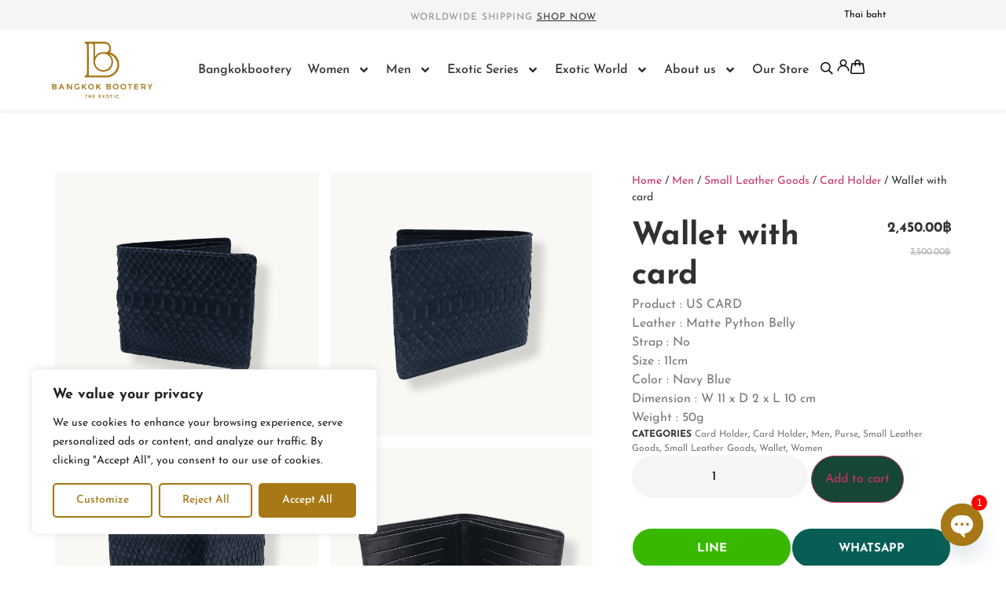

--- FILE ---
content_type: text/html; charset=UTF-8
request_url: https://bangkokbootery.com/product/us-card-13/
body_size: 63811
content:
<!doctype html>
<html lang="en-US" prefix="og: https://ogp.me/ns#">
<head>
	<meta charset="UTF-8">
	<meta name="viewport" content="width=device-width, initial-scale=1">
	<link rel="profile" href="https://gmpg.org/xfn/11">
	
<!-- Google Tag Manager for WordPress by gtm4wp.com -->
<script data-cfasync="false" data-pagespeed-no-defer>
	var gtm4wp_datalayer_name = "dataLayer";
	var dataLayer = dataLayer || [];
	const gtm4wp_use_sku_instead = 0;
	const gtm4wp_currency = 'THB';
	const gtm4wp_product_per_impression = 10;
	const gtm4wp_clear_ecommerce = false;
	const gtm4wp_datalayer_max_timeout = 2000;
</script>
<!-- End Google Tag Manager for WordPress by gtm4wp.com -->
<!-- Google Tag Manager by PYS -->
    <script data-cfasync="false" data-pagespeed-no-defer>
	    window.dataLayerPYS = window.dataLayerPYS || [];
	</script>
<!-- End Google Tag Manager by PYS -->
<!-- Search Engine Optimization by Rank Math - https://rankmath.com/ -->
<title>Wallet with card - THE LEGENDARY EXOTIC SKIN SINCE1937</title>
<meta name="description" content="Product : US CARD Leather : Matte Python Belly Strap : No Size : 11cm Color : Navy Blue Dimension : W 11 x D 2 x L 10 cm Weight : 50g"/>
<meta name="robots" content="index, follow, max-snippet:-1, max-video-preview:-1, max-image-preview:large"/>
<link rel="canonical" href="https://bangkokbootery.com/product/us-card-13/" />
<meta property="og:locale" content="en_US" />
<meta property="og:type" content="product" />
<meta property="og:title" content="Wallet with card - THE LEGENDARY EXOTIC SKIN SINCE1937" />
<meta property="og:description" content="Product : US CARD Leather : Matte Python Belly Strap : No Size : 11cm Color : Navy Blue Dimension : W 11 x D 2 x L 10 cm Weight : 50g" />
<meta property="og:url" content="https://bangkokbootery.com/product/us-card-13/" />
<meta property="og:site_name" content="THE LEGENDARY EXOTIC SKIN SINCE1937" />
<meta property="og:updated_time" content="2025-09-17T03:15:43+07:00" />
<meta property="og:image" content="https://bangkokbootery.com/wp-content/uploads/2023/12/เส้น11-1.png" />
<meta property="og:image:secure_url" content="https://bangkokbootery.com/wp-content/uploads/2023/12/เส้น11-1.png" />
<meta property="og:image:width" content="1200" />
<meta property="og:image:height" content="1200" />
<meta property="og:image:alt" content="US CARD" />
<meta property="og:image:type" content="image/png" />
<meta property="product:price:amount" content="2450" />
<meta property="product:price:currency" content="THB" />
<meta property="product:availability" content="instock" />
<meta name="twitter:card" content="summary_large_image" />
<meta name="twitter:title" content="Wallet with card - THE LEGENDARY EXOTIC SKIN SINCE1937" />
<meta name="twitter:description" content="Product : US CARD Leather : Matte Python Belly Strap : No Size : 11cm Color : Navy Blue Dimension : W 11 x D 2 x L 10 cm Weight : 50g" />
<meta name="twitter:image" content="https://bangkokbootery.com/wp-content/uploads/2023/12/เส้น11-1.png" />
<meta name="twitter:label1" content="Price" />
<meta name="twitter:data1" content="2,450.00&#3647;" />
<meta name="twitter:label2" content="Availability" />
<meta name="twitter:data2" content="In stock" />
<script type="application/ld+json" class="rank-math-schema">{"@context":"https://schema.org","@graph":[{"@type":"Organization","@id":"https://bangkokbootery.com/#organization","name":"THE LEGENDARY EXOTIC SKIN SINCE1937","url":"https://bangkokbootery.com","logo":{"@type":"ImageObject","@id":"https://bangkokbootery.com/#logo","url":"https://bangkokbootery.com/wp-content/uploads/2023/11/logo-1.png","contentUrl":"https://bangkokbootery.com/wp-content/uploads/2023/11/logo-1.png","caption":"THE LEGENDARY EXOTIC SKIN SINCE1937","inLanguage":"en-US","width":"290","height":"41"}},{"@type":"WebSite","@id":"https://bangkokbootery.com/#website","url":"https://bangkokbootery.com","name":"THE LEGENDARY EXOTIC SKIN SINCE1937","publisher":{"@id":"https://bangkokbootery.com/#organization"},"inLanguage":"en-US"},{"@type":"ImageObject","@id":"https://bangkokbootery.com/wp-content/uploads/2023/12/\u0e40\u0e2a\u0e49\u0e1911-1.png","url":"https://bangkokbootery.com/wp-content/uploads/2023/12/\u0e40\u0e2a\u0e49\u0e1911-1.png","width":"1200","height":"1200","caption":"US CARD","inLanguage":"en-US"},{"@type":"BreadcrumbList","@id":"https://bangkokbootery.com/product/us-card-13/#breadcrumb","itemListElement":[{"@type":"ListItem","position":"1","item":{"@id":"https://bangkokbootery.com","name":"Home"}},{"@type":"ListItem","position":"2","item":{"@id":"https://bangkokbootery.com/product/us-card-13/","name":"Wallet with card"}}]},{"@type":"ItemPage","@id":"https://bangkokbootery.com/product/us-card-13/#webpage","url":"https://bangkokbootery.com/product/us-card-13/","name":"Wallet with card - THE LEGENDARY EXOTIC SKIN SINCE1937","datePublished":"2023-12-14T08:15:01+07:00","dateModified":"2025-09-17T03:15:43+07:00","isPartOf":{"@id":"https://bangkokbootery.com/#website"},"primaryImageOfPage":{"@id":"https://bangkokbootery.com/wp-content/uploads/2023/12/\u0e40\u0e2a\u0e49\u0e1911-1.png"},"inLanguage":"en-US","breadcrumb":{"@id":"https://bangkokbootery.com/product/us-card-13/#breadcrumb"}},{"@type":"Product","name":"Wallet with card - THE LEGENDARY EXOTIC SKIN SINCE1937","description":"Product : US CARD Leather : Matte Python Belly Strap : No Size : 11cm Color : Navy Blue Dimension : W 11 x D 2 x L 10 cm Weight : 50g","category":"Men &gt; Small Leather Goods &gt; Card Holder","mainEntityOfPage":{"@id":"https://bangkokbootery.com/product/us-card-13/#webpage"},"image":[{"@type":"ImageObject","url":"https://bangkokbootery.com/wp-content/uploads/2023/12/\u0e40\u0e2a\u0e49\u0e1911-1.png","height":"1200","width":"1200"},{"@type":"ImageObject","url":"https://bangkokbootery.com/wp-content/uploads/2023/12/Act3-min-202.png","height":"1200","width":"1200"},{"@type":"ImageObject","url":"https://bangkokbootery.com/wp-content/uploads/2023/12/Act4-min-184.png","height":"1200","width":"1200"},{"@type":"ImageObject","url":"https://bangkokbootery.com/wp-content/uploads/2023/12/Act1-min-1-60.png","height":"1200","width":"1200"},{"@type":"ImageObject","url":"https://bangkokbootery.com/wp-content/uploads/2023/12/Act2-min-209.png","height":"1200","width":"1200"}],"offers":{"@type":"Offer","price":"2450.00","priceCurrency":"THB","priceValidUntil":"2027-12-31","availability":"http://schema.org/InStock","itemCondition":"NewCondition","url":"https://bangkokbootery.com/product/us-card-13/","seller":{"@type":"Organization","@id":"https://bangkokbootery.com/","name":"THE LEGENDARY EXOTIC SKIN SINCE1937","url":"https://bangkokbootery.com","logo":"https://bangkokbootery.com/wp-content/uploads/2023/11/logo-1.png"}},"color":"Blue","@id":"https://bangkokbootery.com/product/us-card-13/#richSnippet"}]}</script>
<!-- /Rank Math WordPress SEO plugin -->

<script type='application/javascript' id='pys-version-script'>console.log('PixelYourSite PRO version 12.3.6');</script>
<link rel="alternate" type="application/rss+xml" title="THE LEGENDARY EXOTIC SKIN SINCE1937 &raquo; Feed" href="https://bangkokbootery.com/feed/" />
<link rel="alternate" type="application/rss+xml" title="THE LEGENDARY EXOTIC SKIN SINCE1937 &raquo; Comments Feed" href="https://bangkokbootery.com/comments/feed/" />
<link rel="alternate" title="oEmbed (JSON)" type="application/json+oembed" href="https://bangkokbootery.com/wp-json/oembed/1.0/embed?url=https%3A%2F%2Fbangkokbootery.com%2Fproduct%2Fus-card-13%2F" />
<link rel="alternate" title="oEmbed (XML)" type="text/xml+oembed" href="https://bangkokbootery.com/wp-json/oembed/1.0/embed?url=https%3A%2F%2Fbangkokbootery.com%2Fproduct%2Fus-card-13%2F&#038;format=xml" />
<style id='wp-img-auto-sizes-contain-inline-css'>
img:is([sizes=auto i],[sizes^="auto," i]){contain-intrinsic-size:3000px 1500px}
/*# sourceURL=wp-img-auto-sizes-contain-inline-css */
</style>
<link rel='stylesheet' id='sbi_styles-css' href='https://bangkokbootery.com/wp-content/plugins/instagram-feed-pro/css/sbi-styles.min.css?ver=48d673af426bfa482f00d3bebdf1c242' media='all' />
<style id='wp-emoji-styles-inline-css'>

	img.wp-smiley, img.emoji {
		display: inline !important;
		border: none !important;
		box-shadow: none !important;
		height: 1em !important;
		width: 1em !important;
		margin: 0 0.07em !important;
		vertical-align: -0.1em !important;
		background: none !important;
		padding: 0 !important;
	}
/*# sourceURL=wp-emoji-styles-inline-css */
</style>
<link rel='stylesheet' id='wp-block-library-css' href='https://bangkokbootery.com/wp-includes/css/dist/block-library/style.min.css?ver=48d673af426bfa482f00d3bebdf1c242' media='all' />
<style id='global-styles-inline-css'>
:root{--wp--preset--aspect-ratio--square: 1;--wp--preset--aspect-ratio--4-3: 4/3;--wp--preset--aspect-ratio--3-4: 3/4;--wp--preset--aspect-ratio--3-2: 3/2;--wp--preset--aspect-ratio--2-3: 2/3;--wp--preset--aspect-ratio--16-9: 16/9;--wp--preset--aspect-ratio--9-16: 9/16;--wp--preset--color--black: #000000;--wp--preset--color--cyan-bluish-gray: #abb8c3;--wp--preset--color--white: #ffffff;--wp--preset--color--pale-pink: #f78da7;--wp--preset--color--vivid-red: #cf2e2e;--wp--preset--color--luminous-vivid-orange: #ff6900;--wp--preset--color--luminous-vivid-amber: #fcb900;--wp--preset--color--light-green-cyan: #7bdcb5;--wp--preset--color--vivid-green-cyan: #00d084;--wp--preset--color--pale-cyan-blue: #8ed1fc;--wp--preset--color--vivid-cyan-blue: #0693e3;--wp--preset--color--vivid-purple: #9b51e0;--wp--preset--gradient--vivid-cyan-blue-to-vivid-purple: linear-gradient(135deg,rgb(6,147,227) 0%,rgb(155,81,224) 100%);--wp--preset--gradient--light-green-cyan-to-vivid-green-cyan: linear-gradient(135deg,rgb(122,220,180) 0%,rgb(0,208,130) 100%);--wp--preset--gradient--luminous-vivid-amber-to-luminous-vivid-orange: linear-gradient(135deg,rgb(252,185,0) 0%,rgb(255,105,0) 100%);--wp--preset--gradient--luminous-vivid-orange-to-vivid-red: linear-gradient(135deg,rgb(255,105,0) 0%,rgb(207,46,46) 100%);--wp--preset--gradient--very-light-gray-to-cyan-bluish-gray: linear-gradient(135deg,rgb(238,238,238) 0%,rgb(169,184,195) 100%);--wp--preset--gradient--cool-to-warm-spectrum: linear-gradient(135deg,rgb(74,234,220) 0%,rgb(151,120,209) 20%,rgb(207,42,186) 40%,rgb(238,44,130) 60%,rgb(251,105,98) 80%,rgb(254,248,76) 100%);--wp--preset--gradient--blush-light-purple: linear-gradient(135deg,rgb(255,206,236) 0%,rgb(152,150,240) 100%);--wp--preset--gradient--blush-bordeaux: linear-gradient(135deg,rgb(254,205,165) 0%,rgb(254,45,45) 50%,rgb(107,0,62) 100%);--wp--preset--gradient--luminous-dusk: linear-gradient(135deg,rgb(255,203,112) 0%,rgb(199,81,192) 50%,rgb(65,88,208) 100%);--wp--preset--gradient--pale-ocean: linear-gradient(135deg,rgb(255,245,203) 0%,rgb(182,227,212) 50%,rgb(51,167,181) 100%);--wp--preset--gradient--electric-grass: linear-gradient(135deg,rgb(202,248,128) 0%,rgb(113,206,126) 100%);--wp--preset--gradient--midnight: linear-gradient(135deg,rgb(2,3,129) 0%,rgb(40,116,252) 100%);--wp--preset--font-size--small: 13px;--wp--preset--font-size--medium: 20px;--wp--preset--font-size--large: 36px;--wp--preset--font-size--x-large: 42px;--wp--preset--spacing--20: 0.44rem;--wp--preset--spacing--30: 0.67rem;--wp--preset--spacing--40: 1rem;--wp--preset--spacing--50: 1.5rem;--wp--preset--spacing--60: 2.25rem;--wp--preset--spacing--70: 3.38rem;--wp--preset--spacing--80: 5.06rem;--wp--preset--shadow--natural: 6px 6px 9px rgba(0, 0, 0, 0.2);--wp--preset--shadow--deep: 12px 12px 50px rgba(0, 0, 0, 0.4);--wp--preset--shadow--sharp: 6px 6px 0px rgba(0, 0, 0, 0.2);--wp--preset--shadow--outlined: 6px 6px 0px -3px rgb(255, 255, 255), 6px 6px rgb(0, 0, 0);--wp--preset--shadow--crisp: 6px 6px 0px rgb(0, 0, 0);}:root { --wp--style--global--content-size: 800px;--wp--style--global--wide-size: 1200px; }:where(body) { margin: 0; }.wp-site-blocks > .alignleft { float: left; margin-right: 2em; }.wp-site-blocks > .alignright { float: right; margin-left: 2em; }.wp-site-blocks > .aligncenter { justify-content: center; margin-left: auto; margin-right: auto; }:where(.wp-site-blocks) > * { margin-block-start: 24px; margin-block-end: 0; }:where(.wp-site-blocks) > :first-child { margin-block-start: 0; }:where(.wp-site-blocks) > :last-child { margin-block-end: 0; }:root { --wp--style--block-gap: 24px; }:root :where(.is-layout-flow) > :first-child{margin-block-start: 0;}:root :where(.is-layout-flow) > :last-child{margin-block-end: 0;}:root :where(.is-layout-flow) > *{margin-block-start: 24px;margin-block-end: 0;}:root :where(.is-layout-constrained) > :first-child{margin-block-start: 0;}:root :where(.is-layout-constrained) > :last-child{margin-block-end: 0;}:root :where(.is-layout-constrained) > *{margin-block-start: 24px;margin-block-end: 0;}:root :where(.is-layout-flex){gap: 24px;}:root :where(.is-layout-grid){gap: 24px;}.is-layout-flow > .alignleft{float: left;margin-inline-start: 0;margin-inline-end: 2em;}.is-layout-flow > .alignright{float: right;margin-inline-start: 2em;margin-inline-end: 0;}.is-layout-flow > .aligncenter{margin-left: auto !important;margin-right: auto !important;}.is-layout-constrained > .alignleft{float: left;margin-inline-start: 0;margin-inline-end: 2em;}.is-layout-constrained > .alignright{float: right;margin-inline-start: 2em;margin-inline-end: 0;}.is-layout-constrained > .aligncenter{margin-left: auto !important;margin-right: auto !important;}.is-layout-constrained > :where(:not(.alignleft):not(.alignright):not(.alignfull)){max-width: var(--wp--style--global--content-size);margin-left: auto !important;margin-right: auto !important;}.is-layout-constrained > .alignwide{max-width: var(--wp--style--global--wide-size);}body .is-layout-flex{display: flex;}.is-layout-flex{flex-wrap: wrap;align-items: center;}.is-layout-flex > :is(*, div){margin: 0;}body .is-layout-grid{display: grid;}.is-layout-grid > :is(*, div){margin: 0;}body{padding-top: 0px;padding-right: 0px;padding-bottom: 0px;padding-left: 0px;}a:where(:not(.wp-element-button)){text-decoration: underline;}:root :where(.wp-element-button, .wp-block-button__link){background-color: #32373c;border-width: 0;color: #fff;font-family: inherit;font-size: inherit;font-style: inherit;font-weight: inherit;letter-spacing: inherit;line-height: inherit;padding-top: calc(0.667em + 2px);padding-right: calc(1.333em + 2px);padding-bottom: calc(0.667em + 2px);padding-left: calc(1.333em + 2px);text-decoration: none;text-transform: inherit;}.has-black-color{color: var(--wp--preset--color--black) !important;}.has-cyan-bluish-gray-color{color: var(--wp--preset--color--cyan-bluish-gray) !important;}.has-white-color{color: var(--wp--preset--color--white) !important;}.has-pale-pink-color{color: var(--wp--preset--color--pale-pink) !important;}.has-vivid-red-color{color: var(--wp--preset--color--vivid-red) !important;}.has-luminous-vivid-orange-color{color: var(--wp--preset--color--luminous-vivid-orange) !important;}.has-luminous-vivid-amber-color{color: var(--wp--preset--color--luminous-vivid-amber) !important;}.has-light-green-cyan-color{color: var(--wp--preset--color--light-green-cyan) !important;}.has-vivid-green-cyan-color{color: var(--wp--preset--color--vivid-green-cyan) !important;}.has-pale-cyan-blue-color{color: var(--wp--preset--color--pale-cyan-blue) !important;}.has-vivid-cyan-blue-color{color: var(--wp--preset--color--vivid-cyan-blue) !important;}.has-vivid-purple-color{color: var(--wp--preset--color--vivid-purple) !important;}.has-black-background-color{background-color: var(--wp--preset--color--black) !important;}.has-cyan-bluish-gray-background-color{background-color: var(--wp--preset--color--cyan-bluish-gray) !important;}.has-white-background-color{background-color: var(--wp--preset--color--white) !important;}.has-pale-pink-background-color{background-color: var(--wp--preset--color--pale-pink) !important;}.has-vivid-red-background-color{background-color: var(--wp--preset--color--vivid-red) !important;}.has-luminous-vivid-orange-background-color{background-color: var(--wp--preset--color--luminous-vivid-orange) !important;}.has-luminous-vivid-amber-background-color{background-color: var(--wp--preset--color--luminous-vivid-amber) !important;}.has-light-green-cyan-background-color{background-color: var(--wp--preset--color--light-green-cyan) !important;}.has-vivid-green-cyan-background-color{background-color: var(--wp--preset--color--vivid-green-cyan) !important;}.has-pale-cyan-blue-background-color{background-color: var(--wp--preset--color--pale-cyan-blue) !important;}.has-vivid-cyan-blue-background-color{background-color: var(--wp--preset--color--vivid-cyan-blue) !important;}.has-vivid-purple-background-color{background-color: var(--wp--preset--color--vivid-purple) !important;}.has-black-border-color{border-color: var(--wp--preset--color--black) !important;}.has-cyan-bluish-gray-border-color{border-color: var(--wp--preset--color--cyan-bluish-gray) !important;}.has-white-border-color{border-color: var(--wp--preset--color--white) !important;}.has-pale-pink-border-color{border-color: var(--wp--preset--color--pale-pink) !important;}.has-vivid-red-border-color{border-color: var(--wp--preset--color--vivid-red) !important;}.has-luminous-vivid-orange-border-color{border-color: var(--wp--preset--color--luminous-vivid-orange) !important;}.has-luminous-vivid-amber-border-color{border-color: var(--wp--preset--color--luminous-vivid-amber) !important;}.has-light-green-cyan-border-color{border-color: var(--wp--preset--color--light-green-cyan) !important;}.has-vivid-green-cyan-border-color{border-color: var(--wp--preset--color--vivid-green-cyan) !important;}.has-pale-cyan-blue-border-color{border-color: var(--wp--preset--color--pale-cyan-blue) !important;}.has-vivid-cyan-blue-border-color{border-color: var(--wp--preset--color--vivid-cyan-blue) !important;}.has-vivid-purple-border-color{border-color: var(--wp--preset--color--vivid-purple) !important;}.has-vivid-cyan-blue-to-vivid-purple-gradient-background{background: var(--wp--preset--gradient--vivid-cyan-blue-to-vivid-purple) !important;}.has-light-green-cyan-to-vivid-green-cyan-gradient-background{background: var(--wp--preset--gradient--light-green-cyan-to-vivid-green-cyan) !important;}.has-luminous-vivid-amber-to-luminous-vivid-orange-gradient-background{background: var(--wp--preset--gradient--luminous-vivid-amber-to-luminous-vivid-orange) !important;}.has-luminous-vivid-orange-to-vivid-red-gradient-background{background: var(--wp--preset--gradient--luminous-vivid-orange-to-vivid-red) !important;}.has-very-light-gray-to-cyan-bluish-gray-gradient-background{background: var(--wp--preset--gradient--very-light-gray-to-cyan-bluish-gray) !important;}.has-cool-to-warm-spectrum-gradient-background{background: var(--wp--preset--gradient--cool-to-warm-spectrum) !important;}.has-blush-light-purple-gradient-background{background: var(--wp--preset--gradient--blush-light-purple) !important;}.has-blush-bordeaux-gradient-background{background: var(--wp--preset--gradient--blush-bordeaux) !important;}.has-luminous-dusk-gradient-background{background: var(--wp--preset--gradient--luminous-dusk) !important;}.has-pale-ocean-gradient-background{background: var(--wp--preset--gradient--pale-ocean) !important;}.has-electric-grass-gradient-background{background: var(--wp--preset--gradient--electric-grass) !important;}.has-midnight-gradient-background{background: var(--wp--preset--gradient--midnight) !important;}.has-small-font-size{font-size: var(--wp--preset--font-size--small) !important;}.has-medium-font-size{font-size: var(--wp--preset--font-size--medium) !important;}.has-large-font-size{font-size: var(--wp--preset--font-size--large) !important;}.has-x-large-font-size{font-size: var(--wp--preset--font-size--x-large) !important;}
:root :where(.wp-block-pullquote){font-size: 1.5em;line-height: 1.6;}
/*# sourceURL=global-styles-inline-css */
</style>
<link rel='stylesheet' id='photoswipe-css' href='https://bangkokbootery.com/wp-content/plugins/woocommerce/assets/css/photoswipe/photoswipe.min.css?ver=10.4.3' media='all' />
<link rel='stylesheet' id='photoswipe-default-skin-css' href='https://bangkokbootery.com/wp-content/plugins/woocommerce/assets/css/photoswipe/default-skin/default-skin.min.css?ver=10.4.3' media='all' />
<link rel='stylesheet' id='woocommerce-layout-css' href='https://bangkokbootery.com/wp-content/plugins/woocommerce/assets/css/woocommerce-layout.css?ver=10.4.3' media='all' />
<link rel='stylesheet' id='woocommerce-smallscreen-css' href='https://bangkokbootery.com/wp-content/plugins/woocommerce/assets/css/woocommerce-smallscreen.css?ver=10.4.3' media='only screen and (max-width: 768px)' />
<link rel='stylesheet' id='woocommerce-general-css' href='https://bangkokbootery.com/wp-content/plugins/woocommerce/assets/css/woocommerce.css?ver=10.4.3' media='all' />
<style id='woocommerce-inline-inline-css'>
.woocommerce form .form-row .required { visibility: visible; }
/*# sourceURL=woocommerce-inline-inline-css */
</style>
<link rel='stylesheet' id='woo-multi-currency-css' href='https://bangkokbootery.com/wp-content/plugins/woo-multi-currency/css/woo-multi-currency.min.css?ver=2.2.10' media='all' />
<style id='woo-multi-currency-inline-css'>
.woo-multi-currency .wmc-list-currencies .wmc-currency.wmc-active,.woo-multi-currency .wmc-list-currencies .wmc-currency:hover {background: #a77815 !important;}
		.woo-multi-currency .wmc-list-currencies .wmc-currency,.woo-multi-currency .wmc-title, .woo-multi-currency.wmc-price-switcher a {background: #212121 !important;}
		.woo-multi-currency .wmc-title, .woo-multi-currency .wmc-list-currencies .wmc-currency span,.woo-multi-currency .wmc-list-currencies .wmc-currency a,.woo-multi-currency.wmc-price-switcher a {color: #ffffff !important;}.woo-multi-currency.wmc-shortcode .wmc-currency{background-color:#ffffff;color:#212121}.woo-multi-currency.wmc-shortcode .wmc-currency.wmc-active,.woo-multi-currency.wmc-shortcode .wmc-current-currency{background-color:#ffffff;color:#212121}.woo-multi-currency.wmc-shortcode.vertical-currency-symbols-circle:not(.wmc-currency-trigger-click) .wmc-currency-wrapper:hover .wmc-sub-currency,.woo-multi-currency.wmc-shortcode.vertical-currency-symbols-circle.wmc-currency-trigger-click .wmc-sub-currency{animation: height_slide 100ms;}@keyframes height_slide {0% {height: 0;} 100% {height: 100%;} }
/*# sourceURL=woo-multi-currency-inline-css */
</style>
<link rel='stylesheet' id='wmc-flags-css' href='https://bangkokbootery.com/wp-content/plugins/woo-multi-currency/css/flags-64.min.css?ver=2.2.10' media='all' />
<link rel='stylesheet' id='hello-elementor-css' href='https://bangkokbootery.com/wp-content/themes/hello-elementor/assets/css/reset.css?ver=3.4.6' media='all' />
<link rel='stylesheet' id='hello-elementor-theme-style-css' href='https://bangkokbootery.com/wp-content/themes/hello-elementor/assets/css/theme.css?ver=3.4.6' media='all' />
<link rel='stylesheet' id='elementor-frontend-css' href='https://bangkokbootery.com/wp-content/plugins/elementor/assets/css/frontend.min.css?ver=3.34.2' media='all' />
<style id='elementor-frontend-inline-css'>
.elementor-kit-146945{--e-global-color-primary:#A77815;--e-global-color-secondary:#154734;--e-global-color-text:#303030;--e-global-color-accent:#154734;--e-global-color-62d6d9c:#777777;--e-global-color-2bfac88:#8F8F8F;--e-global-typography-primary-font-family:"Josefin Sans";--e-global-typography-primary-font-weight:700;--e-global-typography-primary-line-height:1.5em;--e-global-typography-secondary-font-family:"Josefin Sans";--e-global-typography-secondary-font-weight:normal;--e-global-typography-secondary-line-height:1.5em;--e-global-typography-text-font-family:"Josefin Sans";--e-global-typography-text-font-weight:normal;--e-global-typography-text-line-height:1.5em;--e-global-typography-accent-font-family:"Josefin Sans";--e-global-typography-accent-font-weight:normal;--e-global-typography-accent-line-height:1.5em;font-family:"Josefin Sans", Sans-serif;}.elementor-kit-146945 e-page-transition{background-color:#FFBC7D;}.elementor-kit-146945 a{font-family:"Josefin Sans", Sans-serif;}.elementor-kit-146945 button,.elementor-kit-146945 input[type="button"],.elementor-kit-146945 input[type="submit"],.elementor-kit-146945 .elementor-button{border-radius:99px 99px 99px 99px;padding:15px 40px 12px 40px;}.elementor-section.elementor-section-boxed > .elementor-container{max-width:1140px;}.e-con{--container-max-width:1140px;--container-default-padding-top:0px;--container-default-padding-right:0px;--container-default-padding-bottom:0px;--container-default-padding-left:0px;}.elementor-widget:not(:last-child){--kit-widget-spacing:15px;}.elementor-element{--widgets-spacing:15px 15px;--widgets-spacing-row:15px;--widgets-spacing-column:15px;}{}h1.entry-title{display:var(--page-title-display);}@media(max-width:1024px){.elementor-section.elementor-section-boxed > .elementor-container{max-width:1024px;}.e-con{--container-max-width:1024px;}}@media(max-width:767px){.elementor-section.elementor-section-boxed > .elementor-container{max-width:767px;}.e-con{--container-max-width:767px;}}/* Start custom CSS */.elementor .elementor-element.elementor-widget-n-tabs:not(:has(>.elementor-widget-container))>.e-n-tabs>.e-n-tabs-heading .e-n-tab-title[aria-selected=true], .elementor .elementor-element.elementor-widget-n-tabs:not(:has(>.elementor-widget-container))>.e-n-tabs[data-touch-mode=true]>.e-n-tabs-heading .e-n-tab-title[aria-selected=false]:hover, .elementor .elementor-element.elementor-widget-n-tabs>.elementor-widget-container>.e-n-tabs>.e-n-tabs-heading .e-n-tab-title[aria-selected=true], .elementor .elementor-element.elementor-widget-n-tabs>.elementor-widget-container>.e-n-tabs[data-touch-mode=true]>.e-n-tabs-heading .e-n-tab-title[aria-selected=false]:hover {
    background-color: unset !important;
}
.elementor .elementor-element.elementor-widget-n-tabs:not(:has(>.elementor-widget-container))>.e-n-tabs[data-touch-mode=false]>.e-n-tabs-heading .e-n-tab-title[aria-selected=false]:hover, .elementor .elementor-element.elementor-widget-n-tabs>.elementor-widget-container>.e-n-tabs[data-touch-mode=false]>.e-n-tabs-heading .e-n-tab-title[aria-selected=false]:hover {
    background-color: unset !important;
}
.chaty-cta-main span.chaty-svg:after {
    content: "1";
    position: absolute;
    background-color: red;
    width: 20px;
    height: 20px;
    border-radius: 50%;
    color: #fff;
    font-size: 12px;
    display: flex;
    align-items: center;
    justify-content: center;
    top: -5px;
    right: -5px;
    animation: bounce 2s infinite;
}
@-webkit-keyframes bounce {
	0%, 20%, 50%, 80%, 100% {-webkit-transform: translateY(0);}	
	40% {-webkit-transform: translateY(-8px);}
	60% {-webkit-transform: translateY(-5px);}
}
 
@-moz-keyframes bounce {
		0%, 20%, 50%, 80%, 100% {-webkit-transform: translateY(0);}	
	40% {-webkit-transform: translateY(-8px);}
	60% {-webkit-transform: translateY(-5px);}
}
 
@-o-keyframes bounce {
		0%, 20%, 50%, 80%, 100% {-webkit-transform: translateY(0);}	
	40% {-webkit-transform: translateY(-8px);}
	60% {-webkit-transform: translateY(-5px);}
}
@keyframes bounce {
		0%, 20%, 50%, 80%, 100% {-webkit-transform: translateY(0);}	
	40% {-webkit-transform: translateY(-8px);}
	60% {-webkit-transform: translateY(-5px);}
}

/*Setting*/
.-section {
    padding: 5em 30px;
}
.noTop {
    padding-top: 0;
}
.topHalf {
      padding-top: 2.5em;
}
.noBottom {
    padding-bottom: 0;
}
.bottomHalf {
      padding-bottom: 2.5em;
}
.noRight {
    padding-right: 0;
}
.noLeft {
    padding-left: 0;
}
.fullwidthRight {
    padding-right: 0;
    padding-left: calc((100vw - 1140px)/2);
}
.fullwidthLeft {
    padding-left: 0;
    padding-right: calc((100vw - 1140px) / 2);
}

span.chaty-svg svg g circle, span.chaty-svg ellipse {
    fill: #A77815 !important;
}
.cky-notice-btn-wrapper .cky-btn,
.cky-prefrence-btn-wrapper .cky-btn{
    text-shadow: none;
    box-shadow: none;
    padding: 8px;
    border-radius: 5px;
}

@media(min-width:992px){
    .no-desktop {
            display:none !important;
    }
    .before-no-desktop > a {
            margin-right: 0 !important;
    }
}

/*Responsive*/
@media(max-width:992px){
#masthead .elementor-nav-menu__container {
    height: 100vh;
}
.topHalf {
      padding-top: 50px;
}
.bottomHalf {
      padding-bottom: 50px;
}
.noBr br{
        display: none;
}
}

@media(max-width:768px){
.-section {
    padding: 30px 15px;
}
.topHalf {
      padding-top: 30px;
}
.bottomHalf {
      padding-bottom: 30px;
}
}/* End custom CSS */
/* Start Custom Fonts CSS */@font-face {
	font-family: 'Josefin Sans';
	font-style: normal;
	font-weight: 700;
	font-display: auto;
	src: url('https://bangkokbootery.com/wp-content/uploads/2025/07/JosefinSans-Bold.eot');
	src: url('https://bangkokbootery.com/wp-content/uploads/2025/07/JosefinSans-Bold.eot?#iefix') format('embedded-opentype'),
		url('https://bangkokbootery.com/wp-content/uploads/2025/07/JosefinSans-Bold-1.woff2') format('woff2'),
		url('https://bangkokbootery.com/wp-content/uploads/2025/07/JosefinSans-Bold.woff') format('woff'),
		url('https://bangkokbootery.com/wp-content/uploads/2025/07/JosefinSans-Bold.ttf') format('truetype');
}
@font-face {
	font-family: 'Josefin Sans';
	font-style: normal;
	font-weight: 600;
	font-display: auto;
	src: url('https://bangkokbootery.com/wp-content/uploads/2025/07/JosefinSans-SemiBold.eot');
	src: url('https://bangkokbootery.com/wp-content/uploads/2025/07/JosefinSans-SemiBold.eot?#iefix') format('embedded-opentype'),
		url('https://bangkokbootery.com/wp-content/uploads/2025/07/JosefinSans-SemiBold-1.woff2') format('woff2'),
		url('https://bangkokbootery.com/wp-content/uploads/2025/07/JosefinSans-SemiBold.woff') format('woff'),
		url('https://bangkokbootery.com/wp-content/uploads/2025/07/JosefinSans-SemiBold.ttf') format('truetype');
}
@font-face {
	font-family: 'Josefin Sans';
	font-style: normal;
	font-weight: 500;
	font-display: auto;
	src: url('https://bangkokbootery.com/wp-content/uploads/2025/07/JosefinSans-Medium.eot');
	src: url('https://bangkokbootery.com/wp-content/uploads/2025/07/JosefinSans-Medium.eot?#iefix') format('embedded-opentype'),
		url('https://bangkokbootery.com/wp-content/uploads/2025/07/JosefinSans-Medium-1.woff2') format('woff2'),
		url('https://bangkokbootery.com/wp-content/uploads/2025/07/JosefinSans-Medium.woff') format('woff'),
		url('https://bangkokbootery.com/wp-content/uploads/2025/07/JosefinSans-Medium.ttf') format('truetype');
}
@font-face {
	font-family: 'Josefin Sans';
	font-style: normal;
	font-weight: 400;
	font-display: auto;
	src: url('https://bangkokbootery.com/wp-content/uploads/2025/07/JosefinSans-Regular.eot');
	src: url('https://bangkokbootery.com/wp-content/uploads/2025/07/JosefinSans-Regular.eot?#iefix') format('embedded-opentype'),
		url('https://bangkokbootery.com/wp-content/uploads/2025/07/JosefinSans-Regular-1.woff2') format('woff2'),
		url('https://bangkokbootery.com/wp-content/uploads/2025/07/JosefinSans-Regular.woff') format('woff'),
		url('https://bangkokbootery.com/wp-content/uploads/2025/07/JosefinSans-Regular.ttf') format('truetype');
}
/* End Custom Fonts CSS */
.elementor-146975 .elementor-element.elementor-element-1f1a2663{--display:flex;--flex-direction:row;--container-widget-width:calc( ( 1 - var( --container-widget-flex-grow ) ) * 100% );--container-widget-height:100%;--container-widget-flex-grow:1;--container-widget-align-self:stretch;--flex-wrap-mobile:wrap;--align-items:center;--padding-top:10px;--padding-bottom:10px;--padding-left:10px;--padding-right:10px;}.elementor-146975 .elementor-element.elementor-element-1f1a2663:not(.elementor-motion-effects-element-type-background), .elementor-146975 .elementor-element.elementor-element-1f1a2663 > .elementor-motion-effects-container > .elementor-motion-effects-layer{background-color:#F5F5F5;}.elementor-146975 .elementor-element.elementor-element-4cbd2493{--display:flex;}.elementor-146975 .elementor-element.elementor-element-78331a9d{width:var( --container-widget-width, 160% );max-width:160%;margin:0px 0px calc(var(--kit-widget-spacing, 0px) + -5px) 0px;--container-widget-width:160%;--container-widget-flex-grow:0;text-align:center;font-family:"Josefin Sans", Sans-serif;font-size:12px;font-weight:normal;text-transform:uppercase;line-height:1.5em;letter-spacing:1px;color:#8F8F8F;}.elementor-146975 .elementor-element.elementor-element-78331a9d p{margin-block-end:0px;}.elementor-146975 .elementor-element.elementor-element-78331a9d a{color:var( --e-global-color-text );}.elementor-146975 .elementor-element.elementor-element-78331a9d a:hover, .elementor-146975 .elementor-element.elementor-element-78331a9d a:focus{color:var( --e-global-color-primary );}.elementor-146975 .elementor-element.elementor-element-75e2d367{--display:flex;--align-items:flex-end;--container-widget-width:calc( ( 1 - var( --container-widget-flex-grow ) ) * 100% );}.elementor-146975 .elementor-element.elementor-element-4075479b.elementor-element{--flex-grow:1;--flex-shrink:0;}.elementor-146975 .elementor-element.elementor-element-6fa95b78{--display:flex;--flex-direction:row;--container-widget-width:calc( ( 1 - var( --container-widget-flex-grow ) ) * 100% );--container-widget-height:100%;--container-widget-flex-grow:1;--container-widget-align-self:stretch;--flex-wrap-mobile:wrap;--align-items:center;--gap:0px 0px;--row-gap:0px;--column-gap:0px;box-shadow:0px 4px 4px 0px rgba(0, 0, 0, 0.05);--padding-top:15px;--padding-bottom:15px;--padding-left:15px;--padding-right:15px;}.elementor-146975 .elementor-element.elementor-element-6fa95b78:not(.elementor-motion-effects-element-type-background), .elementor-146975 .elementor-element.elementor-element-6fa95b78 > .elementor-motion-effects-container > .elementor-motion-effects-layer{background-color:#FFFFFF;}.elementor-146975 .elementor-element.elementor-element-3b46765a{--display:flex;--flex-direction:column;--container-widget-width:100%;--container-widget-height:initial;--container-widget-flex-grow:0;--container-widget-align-self:initial;--flex-wrap-mobile:wrap;}.elementor-146975 .elementor-element.elementor-element-6a098eb2{width:100%;max-width:100%;margin:0px 0px calc(var(--kit-widget-spacing, 0px) + 0px) -26px;text-align:start;}.elementor-146975 .elementor-element.elementor-element-6a098eb2 img{height:72px;object-fit:contain;object-position:center center;}.elementor-146975 .elementor-element.elementor-element-6e7e707f{width:100%;max-width:100%;text-align:start;}.elementor-146975 .elementor-element.elementor-element-6e7e707f img{height:72px;object-fit:contain;object-position:center center;}.elementor-146975 .elementor-element.elementor-element-5d3aba5b{--display:flex;--flex-direction:column;--container-widget-width:100%;--container-widget-height:initial;--container-widget-flex-grow:0;--container-widget-align-self:initial;--flex-wrap-mobile:wrap;}.elementor-146975 .elementor-element.elementor-element-49eed824 .elementor-menu-toggle{margin:0 auto;background-color:#02010100;}.elementor-146975 .elementor-element.elementor-element-49eed824 .elementor-nav-menu .elementor-item{font-size:16px;font-weight:500;}.elementor-146975 .elementor-element.elementor-element-49eed824 .elementor-nav-menu--main .elementor-item{color:#303030;fill:#303030;padding-left:0px;padding-right:0px;padding-top:0px;padding-bottom:0px;}.elementor-146975 .elementor-element.elementor-element-49eed824 .elementor-nav-menu--main .elementor-item:hover,
					.elementor-146975 .elementor-element.elementor-element-49eed824 .elementor-nav-menu--main .elementor-item.elementor-item-active,
					.elementor-146975 .elementor-element.elementor-element-49eed824 .elementor-nav-menu--main .elementor-item.highlighted,
					.elementor-146975 .elementor-element.elementor-element-49eed824 .elementor-nav-menu--main .elementor-item:focus{color:var( --e-global-color-secondary );fill:var( --e-global-color-secondary );}.elementor-146975 .elementor-element.elementor-element-49eed824 .elementor-nav-menu--main .elementor-item.elementor-item-active{color:var( --e-global-color-secondary );}.elementor-146975 .elementor-element.elementor-element-49eed824{--e-nav-menu-horizontal-menu-item-margin:calc( 20px / 2 );}.elementor-146975 .elementor-element.elementor-element-49eed824 .elementor-nav-menu--main:not(.elementor-nav-menu--layout-horizontal) .elementor-nav-menu > li:not(:last-child){margin-bottom:20px;}.elementor-146975 .elementor-element.elementor-element-49eed824 .elementor-nav-menu--dropdown a:hover,
					.elementor-146975 .elementor-element.elementor-element-49eed824 .elementor-nav-menu--dropdown a:focus,
					.elementor-146975 .elementor-element.elementor-element-49eed824 .elementor-nav-menu--dropdown a.elementor-item-active,
					.elementor-146975 .elementor-element.elementor-element-49eed824 .elementor-nav-menu--dropdown a.highlighted,
					.elementor-146975 .elementor-element.elementor-element-49eed824 .elementor-menu-toggle:hover,
					.elementor-146975 .elementor-element.elementor-element-49eed824 .elementor-menu-toggle:focus{color:#FFFFFF;}.elementor-146975 .elementor-element.elementor-element-49eed824 .elementor-nav-menu--dropdown a:hover,
					.elementor-146975 .elementor-element.elementor-element-49eed824 .elementor-nav-menu--dropdown a:focus,
					.elementor-146975 .elementor-element.elementor-element-49eed824 .elementor-nav-menu--dropdown a.elementor-item-active,
					.elementor-146975 .elementor-element.elementor-element-49eed824 .elementor-nav-menu--dropdown a.highlighted{background-color:var( --e-global-color-secondary );}.elementor-146975 .elementor-element.elementor-element-49eed824 .elementor-nav-menu--dropdown .elementor-item, .elementor-146975 .elementor-element.elementor-element-49eed824 .elementor-nav-menu--dropdown  .elementor-sub-item{font-family:"Josefin Sans", Sans-serif;font-weight:normal;}.elementor-146975 .elementor-element.elementor-element-49eed824 .elementor-nav-menu--dropdown{border-radius:5px 5px 5px 5px;}.elementor-146975 .elementor-element.elementor-element-49eed824 .elementor-nav-menu--dropdown li:first-child a{border-top-left-radius:5px;border-top-right-radius:5px;}.elementor-146975 .elementor-element.elementor-element-49eed824 .elementor-nav-menu--dropdown li:last-child a{border-bottom-right-radius:5px;border-bottom-left-radius:5px;}.elementor-146975 .elementor-element.elementor-element-49eed824 .elementor-nav-menu--dropdown a{padding-left:10px;padding-right:10px;padding-top:10px;padding-bottom:10px;}.elementor-146975 .elementor-element.elementor-element-49eed824 .elementor-nav-menu--dropdown li:not(:last-child){border-style:none;}.elementor-146975 .elementor-element.elementor-element-49eed824 .elementor-nav-menu--main > .elementor-nav-menu > li > .elementor-nav-menu--dropdown, .elementor-146975 .elementor-element.elementor-element-49eed824 .elementor-nav-menu__container.elementor-nav-menu--dropdown{margin-top:10px !important;}.elementor-146975 .elementor-element.elementor-element-49eed824 div.elementor-menu-toggle{color:#000000;}.elementor-146975 .elementor-element.elementor-element-49eed824 div.elementor-menu-toggle svg{fill:#000000;}.elementor-146975 .elementor-element.elementor-element-4c686b5d{--display:flex;--flex-direction:row;--container-widget-width:calc( ( 1 - var( --container-widget-flex-grow ) ) * 100% );--container-widget-height:100%;--container-widget-flex-grow:1;--container-widget-align-self:stretch;--flex-wrap-mobile:wrap;--justify-content:flex-end;--align-items:center;--gap:10px 10px;--row-gap:10px;--column-gap:10px;}.elementor-146975 .elementor-element.elementor-element-45a7bae9{--display:flex;--padding-top:15px;--padding-bottom:15px;--padding-left:15px;--padding-right:15px;}.elementor-146975 .elementor-element.elementor-element-45a7bae9:not(.elementor-motion-effects-element-type-background), .elementor-146975 .elementor-element.elementor-element-45a7bae9 > .elementor-motion-effects-container > .elementor-motion-effects-layer{background-color:#F3F3F3;}.elementor-146975 .elementor-element.elementor-element-1a9e3f97 .e-search-input{background-color:#FFFFFF;font-size:14px;border-style:none;border-radius:0px 0px 0px 0px;}.elementor-146975 .elementor-element.elementor-element-1a9e3f97 .e-search-submit{background-color:var( --e-global-color-secondary );}.elementor-146975 .elementor-element.elementor-element-1a9e3f97{--e-search-input-padding-block-start:0px;--e-search-input-padding-inline-start:15px;--e-search-input-padding-block-end:0px;--e-search-input-padding-inline-end:15px;--e-search-submit-margin-inline-start:0px;--e-search-icon-submit-size:16px;--e-search-submit-icon-gap:0px;--e-search-submit-border-radius:0px 0px 0px 0px;--e-search-submit-padding:15px 15px 15px 15px;}.elementor-146975 .elementor-element.elementor-element-6275799a{--n-menu-dropdown-content-max-width:initial;--n-menu-heading-justify-content:flex-end;--n-menu-title-flex-grow:initial;--n-menu-title-justify-content:initial;--n-menu-title-justify-content-mobile:flex-end;--n-menu-heading-wrap:wrap;--n-menu-heading-overflow-x:initial;--n-menu-title-distance-from-content:40px;width:var( --container-widget-width, 26px );max-width:26px;--container-widget-width:26px;--container-widget-flex-grow:0;--n-menu-toggle-icon-wrapper-animation-duration:500ms;--n-menu-title-space-between:0px;--n-menu-title-transition:300ms;--n-menu-title-padding:0px 0px 0px 0px;--n-menu-icon-size:16px;--n-menu-icon-gap:0px;--n-menu-icon-color:#02010100;--n-menu-icon-color-hover:#02010100;--n-menu-icon-color-active:#02010100;--n-menu-toggle-icon-size:20px;--n-menu-toggle-icon-hover-duration:500ms;--n-menu-toggle-icon-distance-from-dropdown:0px;}.elementor-146975 .elementor-element.elementor-element-6275799a.elementor-element{--align-self:flex-start;}.elementor-146975 .elementor-element.elementor-element-6f52b1c3 .elementor-icon-wrapper{text-align:center;}.elementor-146975 .elementor-element.elementor-element-6f52b1c3.elementor-view-stacked .elementor-icon{background-color:var( --e-global-color-text );}.elementor-146975 .elementor-element.elementor-element-6f52b1c3.elementor-view-framed .elementor-icon, .elementor-146975 .elementor-element.elementor-element-6f52b1c3.elementor-view-default .elementor-icon{color:var( --e-global-color-text );border-color:var( --e-global-color-text );}.elementor-146975 .elementor-element.elementor-element-6f52b1c3.elementor-view-framed .elementor-icon, .elementor-146975 .elementor-element.elementor-element-6f52b1c3.elementor-view-default .elementor-icon svg{fill:var( --e-global-color-text );}.elementor-146975 .elementor-element.elementor-element-6f52b1c3 .elementor-icon{font-size:16px;}.elementor-146975 .elementor-element.elementor-element-6f52b1c3 .elementor-icon svg{height:16px;}.elementor-146975 .elementor-element.elementor-element-58bc16fc{--main-alignment:center;--side-cart-alignment-transform:translateX(100%);--side-cart-alignment-left:auto;--side-cart-alignment-right:0;--divider-style:solid;--subtotal-divider-style:solid;--elementor-remove-from-cart-button:none;--remove-from-cart-button:block;--toggle-button-icon-color:var( --e-global-color-text );--toggle-button-border-width:0px;--toggle-button-border-radius:0px;--toggle-icon-size:20px;--toggle-icon-padding:0px 0px 0px 0px;--items-indicator-text-color:#FFFFFF;--items-indicator-background-color:var( --e-global-color-primary );--cart-border-style:none;--cart-close-button-color:var( --e-global-color-primary );--remove-item-button-color:var( --e-global-color-secondary );--product-variations-color:var( --e-global-color-text );--cart-footer-layout:1fr 1fr;--products-max-height-sidecart:calc(100vh - 240px);--products-max-height-minicart:calc(100vh - 385px);--view-cart-button-background-color:var( --e-global-color-text );--view-cart-button-hover-background-color:var( --e-global-color-62d6d9c );--checkout-button-background-color:var( --e-global-color-primary );--checkout-button-hover-background-color:var( --e-global-color-62d6d9c );}body:not(.rtl) .elementor-146975 .elementor-element.elementor-element-58bc16fc .elementor-menu-cart__toggle .elementor-button-icon .elementor-button-icon-qty[data-counter]{right:-7px;top:-7px;}body.rtl .elementor-146975 .elementor-element.elementor-element-58bc16fc .elementor-menu-cart__toggle .elementor-button-icon .elementor-button-icon-qty[data-counter]{right:7px;top:-7px;left:auto;}.elementor-146975 .elementor-element.elementor-element-58bc16fc .widget_shopping_cart_content{--subtotal-divider-left-width:0;--subtotal-divider-right-width:0;}.elementor-146975 .elementor-element.elementor-element-58bc16fc .elementor-menu-cart__product-name a{font-family:"Josefin Sans", Sans-serif;font-size:16px;font-weight:700;line-height:1.5em;color:var( --e-global-color-primary );}.elementor-146975 .elementor-element.elementor-element-58bc16fc .elementor-menu-cart__product-name a:hover{color:var( --e-global-color-secondary );}.elementor-theme-builder-content-area{height:400px;}.elementor-location-header:before, .elementor-location-footer:before{content:"";display:table;clear:both;}@media(min-width:768px){.elementor-146975 .elementor-element.elementor-element-4cbd2493{--width:25%;}.elementor-146975 .elementor-element.elementor-element-75e2d367{--width:25%;}.elementor-146975 .elementor-element.elementor-element-3b46765a{--width:15%;}.elementor-146975 .elementor-element.elementor-element-5d3aba5b{--width:70%;}.elementor-146975 .elementor-element.elementor-element-4c686b5d{--width:15%;}}@media(max-width:1024px) and (min-width:768px){.elementor-146975 .elementor-element.elementor-element-5d3aba5b{--width:35px;}.elementor-146975 .elementor-element.elementor-element-4c686b5d{--width:auto;}}@media(max-width:1024px){.elementor-146975 .elementor-element.elementor-element-78331a9d{margin:0px 0px calc(var(--kit-widget-spacing, 0px) + -20px) 0px;font-size:12px;line-height:1em;}.elementor-146975 .elementor-element.elementor-element-6fa95b78{--justify-content:flex-end;--gap:7px 7px;--row-gap:7px;--column-gap:7px;}.elementor-146975 .elementor-element.elementor-element-3b46765a.e-con{--flex-grow:1;--flex-shrink:0;}.elementor-146975 .elementor-element.elementor-element-6a098eb2{margin:0px 0px calc(var(--kit-widget-spacing, 0px) + 0px) 0px;}.elementor-146975 .elementor-element.elementor-element-6e7e707f{margin:0px 0px calc(var(--kit-widget-spacing, 0px) + 0px) 0px;}.elementor-146975 .elementor-element.elementor-element-5d3aba5b.e-con{--order:3;}.elementor-146975 .elementor-element.elementor-element-49eed824{width:var( --container-widget-width, 50px );max-width:50px;--container-widget-width:50px;--container-widget-flex-grow:0;grid-column:span 2;grid-row:span 1;}.elementor-146975 .elementor-element.elementor-element-49eed824.elementor-element{--order:1;}.elementor-146975 .elementor-element.elementor-element-49eed824 .elementor-nav-menu--dropdown .elementor-item, .elementor-146975 .elementor-element.elementor-element-49eed824 .elementor-nav-menu--dropdown  .elementor-sub-item{font-size:16px;}.elementor-146975 .elementor-element.elementor-element-49eed824 .elementor-nav-menu--dropdown a{padding-left:15px;padding-right:15px;padding-top:15px;padding-bottom:15px;}.elementor-146975 .elementor-element.elementor-element-49eed824 .elementor-nav-menu--main > .elementor-nav-menu > li > .elementor-nav-menu--dropdown, .elementor-146975 .elementor-element.elementor-element-49eed824 .elementor-nav-menu__container.elementor-nav-menu--dropdown{margin-top:35px !important;}.elementor-146975 .elementor-element.elementor-element-49eed824 .elementor-menu-toggle{border-width:0px;border-radius:0px;}.elementor-146975 .elementor-element.elementor-element-4c686b5d{--flex-direction:row-reverse;--container-widget-width:calc( ( 1 - var( --container-widget-flex-grow ) ) * 100% );--container-widget-height:100%;--container-widget-flex-grow:1;--container-widget-align-self:stretch;--flex-wrap-mobile:wrap-reverse;--justify-content:flex-start;--align-items:center;--margin-top:10px;--margin-bottom:0px;--margin-left:0px;--margin-right:0px;grid-column:span 2;grid-row:span 1;}.elementor-146975 .elementor-element.elementor-element-4c686b5d.e-con{--order:2;}.elementor-146975 .elementor-element.elementor-element-6275799a.elementor-element{--order:3;}.elementor-146975 .elementor-element.elementor-element-6f52b1c3.elementor-element{--order:4;}.elementor-146975 .elementor-element.elementor-element-58bc16fc.elementor-element{--order:2;}}@media(max-width:767px){.elementor-146975 .elementor-element.elementor-element-1f1a2663{--flex-wrap:nowrap;--padding-top:10px;--padding-bottom:10px;--padding-left:10px;--padding-right:10px;}.elementor-146975 .elementor-element.elementor-element-4cbd2493{--width:10%;}.elementor-146975 .elementor-element.elementor-element-78331a9d{margin:0px 0px calc(var(--kit-widget-spacing, 0px) + 0px) 0px;--container-widget-width:80%;--container-widget-flex-grow:0;width:var( --container-widget-width, 80% );max-width:80%;text-align:center;}.elementor-146975 .elementor-element.elementor-element-75e2d367{--width:10%;}.elementor-146975 .elementor-element.elementor-element-6fa95b78{--justify-content:center;--flex-wrap:nowrap;}.elementor-146975 .elementor-element.elementor-element-3b46765a.e-con{--flex-grow:0;--flex-shrink:1;}.elementor-146975 .elementor-element.elementor-element-6a098eb2{width:var( --container-widget-width, 100% );max-width:100%;--container-widget-width:100%;--container-widget-flex-grow:0;}.elementor-146975 .elementor-element.elementor-element-6a098eb2 img{width:80%;height:50px;}.elementor-146975 .elementor-element.elementor-element-6e7e707f{width:var( --container-widget-width, 100% );max-width:100%;--container-widget-width:100%;--container-widget-flex-grow:0;}.elementor-146975 .elementor-element.elementor-element-6e7e707f img{width:80%;height:50px;}.elementor-146975 .elementor-element.elementor-element-5d3aba5b{--width:50px;}.elementor-146975 .elementor-element.elementor-element-49eed824 .elementor-nav-menu--main > .elementor-nav-menu > li > .elementor-nav-menu--dropdown, .elementor-146975 .elementor-element.elementor-element-49eed824 .elementor-nav-menu__container.elementor-nav-menu--dropdown{margin-top:21px !important;}.elementor-146975 .elementor-element.elementor-element-4c686b5d{--width:100%;--justify-content:flex-start;--flex-wrap:nowrap;}.elementor-146975 .elementor-element.elementor-element-6275799a{--n-menu-title-distance-from-content:23px;}}/* Start custom CSS for woocommerce-multi-currency, class: .elementor-element-4075479b */.elementor-146975 .elementor-element.elementor-element-4075479b select.wmc-nav {
    background-color: unset !important;
    border: none;
    padding: 0;
    font-size: 12px;
    -webkit-appearance: none;
}
.elementor-146975 .elementor-element.elementor-element-4075479b .wmc-currency {
    background-color: unset !important;
}
.elementor-146975 .elementor-element.elementor-element-4075479b select.wmc-nav:focus-visible {
    border: none !important;
    outline: unset;
}/* End custom CSS */
/* Start custom CSS */.elementor-146975 {
    z-index: 999999;
}/* End custom CSS */
.elementor-146977 .elementor-element.elementor-element-4ad6f76{--display:flex;--flex-direction:column;--container-widget-width:100%;--container-widget-height:initial;--container-widget-flex-grow:0;--container-widget-align-self:initial;--flex-wrap-mobile:wrap;--overlay-opacity:0.29;}.elementor-146977 .elementor-element.elementor-element-4ad6f76:not(.elementor-motion-effects-element-type-background), .elementor-146977 .elementor-element.elementor-element-4ad6f76 > .elementor-motion-effects-container > .elementor-motion-effects-layer{background-image:url("https://bangkokbootery.com/wp-content/uploads/2025/07/Rectangle-34625428.webp");background-repeat:no-repeat;background-size:cover;}.elementor-146977 .elementor-element.elementor-element-4ad6f76::before, .elementor-146977 .elementor-element.elementor-element-4ad6f76 > .elementor-background-video-container::before, .elementor-146977 .elementor-element.elementor-element-4ad6f76 > .e-con-inner > .elementor-background-video-container::before, .elementor-146977 .elementor-element.elementor-element-4ad6f76 > .elementor-background-slideshow::before, .elementor-146977 .elementor-element.elementor-element-4ad6f76 > .e-con-inner > .elementor-background-slideshow::before, .elementor-146977 .elementor-element.elementor-element-4ad6f76 > .elementor-motion-effects-container > .elementor-motion-effects-layer::before{background-color:#000000;--background-overlay:'';}.elementor-146977 .elementor-element.elementor-element-22482fb{text-align:center;}.elementor-146977 .elementor-element.elementor-element-22482fb .elementor-heading-title{font-size:40px;text-transform:uppercase;color:#FFFFFF;}.elementor-146977 .elementor-element.elementor-element-fd7cdcc{margin:0px 0px calc(var(--kit-widget-spacing, 0px) + 30px) 0px;text-align:center;font-size:20px;color:#FFFFFF;}.elementor-146977 .elementor-element.elementor-element-fd7cdcc p{margin-block-end:0px;}.elementor-146977 .elementor-element.elementor-element-f946a67 .elementor-button{background-color:#FFFFFF;font-weight:bold;text-transform:uppercase;fill:#000000;color:#000000;}.elementor-146977 .elementor-element.elementor-element-f946a67 .elementor-button:hover, .elementor-146977 .elementor-element.elementor-element-f946a67 .elementor-button:focus{background-color:var( --e-global-color-secondary );color:#FFFFFF;}.elementor-146977 .elementor-element.elementor-element-f946a67 .elementor-button:hover svg, .elementor-146977 .elementor-element.elementor-element-f946a67 .elementor-button:focus svg{fill:#FFFFFF;}.elementor-146977 .elementor-element.elementor-element-b53df72 .elementor-button{background-color:#00000000;font-weight:bold;text-transform:uppercase;fill:#00000000;color:#00000000;border-radius:0px 0px 0px 0px;}.elementor-146977 .elementor-element.elementor-element-b53df72 .elementor-button:hover, .elementor-146977 .elementor-element.elementor-element-b53df72 .elementor-button:focus{background-color:#15473400;color:#FFFFFF00;}body:not(.rtl) .elementor-146977 .elementor-element.elementor-element-b53df72{left:0px;}body.rtl .elementor-146977 .elementor-element.elementor-element-b53df72{right:0px;}.elementor-146977 .elementor-element.elementor-element-b53df72{top:0px;}.elementor-146977 .elementor-element.elementor-element-b53df72 .elementor-button:hover svg, .elementor-146977 .elementor-element.elementor-element-b53df72 .elementor-button:focus svg{fill:#FFFFFF00;}.elementor-146977 .elementor-element.elementor-element-14a7d179{--display:flex;--flex-direction:column;--container-widget-width:100%;--container-widget-height:initial;--container-widget-flex-grow:0;--container-widget-align-self:initial;--flex-wrap-mobile:wrap;--gap:0px 0px;--row-gap:0px;--column-gap:0px;--padding-top:80px;--padding-bottom:30px;--padding-left:30px;--padding-right:30px;}.elementor-146977 .elementor-element.elementor-element-14a7d179:not(.elementor-motion-effects-element-type-background), .elementor-146977 .elementor-element.elementor-element-14a7d179 > .elementor-motion-effects-container > .elementor-motion-effects-layer{background-color:#F5F5F5;}.elementor-146977 .elementor-element.elementor-element-737196da{--display:flex;--flex-direction:row;--container-widget-width:initial;--container-widget-height:100%;--container-widget-flex-grow:1;--container-widget-align-self:stretch;--flex-wrap-mobile:wrap;--gap:15px 15px;--row-gap:15px;--column-gap:15px;--padding-top:0px;--padding-bottom:30px;--padding-left:0px;--padding-right:0px;}.elementor-146977 .elementor-element.elementor-element-3aed1357{--display:flex;--flex-direction:column;--container-widget-width:100%;--container-widget-height:initial;--container-widget-flex-grow:0;--container-widget-align-self:initial;--flex-wrap-mobile:wrap;}.elementor-146977 .elementor-element.elementor-element-59af2e56{text-align:start;}.elementor-146977 .elementor-element.elementor-element-59af2e56 img{height:75px;object-fit:contain;object-position:center center;}.elementor-146977 .elementor-element.elementor-element-ff66ab p{margin-block-end:0px;}.elementor-146977 .elementor-element.elementor-element-ff66ab{color:var( --e-global-color-text );}.elementor-146977 .elementor-element.elementor-element-5a5c937e{margin:0px 0px calc(var(--kit-widget-spacing, 0px) + 30px) 0px;--e-icon-list-icon-size:20px;--e-icon-list-icon-align:left;--e-icon-list-icon-margin:0 calc(var(--e-icon-list-icon-size, 1em) * 0.25) 0 0;--icon-vertical-align:flex-start;--icon-vertical-offset:6px;}.elementor-146977 .elementor-element.elementor-element-5a5c937e .elementor-icon-list-items:not(.elementor-inline-items) .elementor-icon-list-item:not(:last-child){padding-block-end:calc(10px/2);}.elementor-146977 .elementor-element.elementor-element-5a5c937e .elementor-icon-list-items:not(.elementor-inline-items) .elementor-icon-list-item:not(:first-child){margin-block-start:calc(10px/2);}.elementor-146977 .elementor-element.elementor-element-5a5c937e .elementor-icon-list-items.elementor-inline-items .elementor-icon-list-item{margin-inline:calc(10px/2);}.elementor-146977 .elementor-element.elementor-element-5a5c937e .elementor-icon-list-items.elementor-inline-items{margin-inline:calc(-10px/2);}.elementor-146977 .elementor-element.elementor-element-5a5c937e .elementor-icon-list-items.elementor-inline-items .elementor-icon-list-item:after{inset-inline-end:calc(-10px/2);}.elementor-146977 .elementor-element.elementor-element-5a5c937e .elementor-icon-list-icon i{color:#FFFFFF;transition:color 0.3s;}.elementor-146977 .elementor-element.elementor-element-5a5c937e .elementor-icon-list-icon svg{fill:#FFFFFF;transition:fill 0.3s;}.elementor-146977 .elementor-element.elementor-element-5a5c937e .elementor-icon-list-icon{padding-inline-end:5px;}.elementor-146977 .elementor-element.elementor-element-5a5c937e .elementor-icon-list-item > .elementor-icon-list-text, .elementor-146977 .elementor-element.elementor-element-5a5c937e .elementor-icon-list-item > a{font-weight:normal;}.elementor-146977 .elementor-element.elementor-element-5a5c937e .elementor-icon-list-text{color:var( --e-global-color-text );transition:color 0.3s;}.elementor-146977 .elementor-element.elementor-element-6c535fac{--grid-template-columns:repeat(0, auto);text-align:left;--icon-size:30px;--grid-column-gap:20px;--grid-row-gap:0px;}.elementor-146977 .elementor-element.elementor-element-6c535fac .elementor-social-icon{background-color:#FFFFFF00;--icon-padding:0em;}.elementor-146977 .elementor-element.elementor-element-6c535fac .elementor-social-icon i{color:var( --e-global-color-2bfac88 );}.elementor-146977 .elementor-element.elementor-element-6c535fac .elementor-social-icon svg{fill:var( --e-global-color-2bfac88 );}.elementor-146977 .elementor-element.elementor-element-6c535fac .elementor-social-icon:hover i{color:var( --e-global-color-text );}.elementor-146977 .elementor-element.elementor-element-6c535fac .elementor-social-icon:hover svg{fill:var( --e-global-color-text );}.elementor-146977 .elementor-element.elementor-element-2c161bb{--display:flex;--flex-direction:column;--container-widget-width:100%;--container-widget-height:initial;--container-widget-flex-grow:0;--container-widget-align-self:initial;--flex-wrap-mobile:wrap;}.elementor-146977 .elementor-element.elementor-element-6950efa1{--display:grid;--e-con-grid-template-columns:repeat(2, 1fr);--e-con-grid-template-rows:repeat(2, 1fr);--grid-auto-flow:row;}.elementor-146977 .elementor-element.elementor-element-18bab873{--display:flex;}.elementor-146977 .elementor-element.elementor-element-5f1ae3cb .elementor-heading-title{font-family:"Josefin Sans", Sans-serif;font-size:16px;font-weight:700;text-transform:uppercase;color:var( --e-global-color-text );}.elementor-146977 .elementor-element.elementor-element-4daf2029{margin:0px 0px calc(var(--kit-widget-spacing, 0px) + 0px) 0px;--e-nav-menu-horizontal-menu-item-margin:calc( 15px / 2 );}.elementor-146977 .elementor-element.elementor-element-4daf2029 .elementor-nav-menu .elementor-item{font-weight:normal;}.elementor-146977 .elementor-element.elementor-element-4daf2029 .elementor-nav-menu--main .elementor-item{color:var( --e-global-color-text );fill:var( --e-global-color-text );padding-left:0px;padding-right:0px;padding-top:0px;padding-bottom:0px;}.elementor-146977 .elementor-element.elementor-element-4daf2029 .elementor-nav-menu--main .elementor-item:hover,
					.elementor-146977 .elementor-element.elementor-element-4daf2029 .elementor-nav-menu--main .elementor-item.elementor-item-active,
					.elementor-146977 .elementor-element.elementor-element-4daf2029 .elementor-nav-menu--main .elementor-item.highlighted,
					.elementor-146977 .elementor-element.elementor-element-4daf2029 .elementor-nav-menu--main .elementor-item:focus{color:#30303070;fill:#30303070;}.elementor-146977 .elementor-element.elementor-element-4daf2029 .elementor-nav-menu--main .elementor-item.elementor-item-active{color:var( --e-global-color-text );}.elementor-146977 .elementor-element.elementor-element-4daf2029 .elementor-nav-menu--main:not(.elementor-nav-menu--layout-horizontal) .elementor-nav-menu > li:not(:last-child){margin-bottom:15px;}.elementor-146977 .elementor-element.elementor-element-76ae6db3{--display:flex;}.elementor-146977 .elementor-element.elementor-element-65cc0075 .elementor-heading-title{font-family:"Josefin Sans", Sans-serif;font-size:16px;font-weight:700;text-transform:uppercase;color:var( --e-global-color-text );}.elementor-146977 .elementor-element.elementor-element-db568d9{margin:0px 0px calc(var(--kit-widget-spacing, 0px) + 0px) 0px;--e-nav-menu-horizontal-menu-item-margin:calc( 15px / 2 );}.elementor-146977 .elementor-element.elementor-element-db568d9 .elementor-nav-menu .elementor-item{font-weight:normal;}.elementor-146977 .elementor-element.elementor-element-db568d9 .elementor-nav-menu--main .elementor-item{color:var( --e-global-color-text );fill:var( --e-global-color-text );padding-left:0px;padding-right:0px;padding-top:0px;padding-bottom:0px;}.elementor-146977 .elementor-element.elementor-element-db568d9 .elementor-nav-menu--main .elementor-item:hover,
					.elementor-146977 .elementor-element.elementor-element-db568d9 .elementor-nav-menu--main .elementor-item.elementor-item-active,
					.elementor-146977 .elementor-element.elementor-element-db568d9 .elementor-nav-menu--main .elementor-item.highlighted,
					.elementor-146977 .elementor-element.elementor-element-db568d9 .elementor-nav-menu--main .elementor-item:focus{color:#30303070;fill:#30303070;}.elementor-146977 .elementor-element.elementor-element-db568d9 .elementor-nav-menu--main .elementor-item.elementor-item-active{color:var( --e-global-color-text );}.elementor-146977 .elementor-element.elementor-element-db568d9 .elementor-nav-menu--main:not(.elementor-nav-menu--layout-horizontal) .elementor-nav-menu > li:not(:last-child){margin-bottom:15px;}.elementor-146977 .elementor-element.elementor-element-1e076192{--display:flex;}.elementor-146977 .elementor-element.elementor-element-46befb6d .elementor-heading-title{font-family:"Josefin Sans", Sans-serif;font-size:16px;font-weight:700;text-transform:uppercase;color:var( --e-global-color-text );}.elementor-146977 .elementor-element.elementor-element-2a2952d{margin:0px 0px calc(var(--kit-widget-spacing, 0px) + 0px) 0px;--e-nav-menu-horizontal-menu-item-margin:calc( 15px / 2 );}.elementor-146977 .elementor-element.elementor-element-2a2952d .elementor-nav-menu .elementor-item{font-weight:normal;}.elementor-146977 .elementor-element.elementor-element-2a2952d .elementor-nav-menu--main .elementor-item{color:var( --e-global-color-text );fill:var( --e-global-color-text );padding-left:0px;padding-right:0px;padding-top:0px;padding-bottom:0px;}.elementor-146977 .elementor-element.elementor-element-2a2952d .elementor-nav-menu--main .elementor-item:hover,
					.elementor-146977 .elementor-element.elementor-element-2a2952d .elementor-nav-menu--main .elementor-item.elementor-item-active,
					.elementor-146977 .elementor-element.elementor-element-2a2952d .elementor-nav-menu--main .elementor-item.highlighted,
					.elementor-146977 .elementor-element.elementor-element-2a2952d .elementor-nav-menu--main .elementor-item:focus{color:#30303070;fill:#30303070;}.elementor-146977 .elementor-element.elementor-element-2a2952d .elementor-nav-menu--main .elementor-item.elementor-item-active{color:var( --e-global-color-text );}.elementor-146977 .elementor-element.elementor-element-2a2952d .elementor-nav-menu--main:not(.elementor-nav-menu--layout-horizontal) .elementor-nav-menu > li:not(:last-child){margin-bottom:15px;}.elementor-146977 .elementor-element.elementor-element-3e431ff0{--display:flex;}.elementor-146977 .elementor-element.elementor-element-7e64243a .elementor-heading-title{font-family:"Josefin Sans", Sans-serif;font-size:16px;font-weight:700;text-transform:uppercase;color:var( --e-global-color-text );}.elementor-146977 .elementor-element.elementor-element-509f59f6{margin:0px 0px calc(var(--kit-widget-spacing, 0px) + 0px) 0px;--e-nav-menu-horizontal-menu-item-margin:calc( 15px / 2 );}.elementor-146977 .elementor-element.elementor-element-509f59f6 .elementor-nav-menu .elementor-item{font-weight:normal;}.elementor-146977 .elementor-element.elementor-element-509f59f6 .elementor-nav-menu--main .elementor-item{color:var( --e-global-color-text );fill:var( --e-global-color-text );padding-left:0px;padding-right:0px;padding-top:0px;padding-bottom:0px;}.elementor-146977 .elementor-element.elementor-element-509f59f6 .elementor-nav-menu--main .elementor-item:hover,
					.elementor-146977 .elementor-element.elementor-element-509f59f6 .elementor-nav-menu--main .elementor-item.elementor-item-active,
					.elementor-146977 .elementor-element.elementor-element-509f59f6 .elementor-nav-menu--main .elementor-item.highlighted,
					.elementor-146977 .elementor-element.elementor-element-509f59f6 .elementor-nav-menu--main .elementor-item:focus{color:#30303070;fill:#30303070;}.elementor-146977 .elementor-element.elementor-element-509f59f6 .elementor-nav-menu--main .elementor-item.elementor-item-active{color:var( --e-global-color-text );}.elementor-146977 .elementor-element.elementor-element-509f59f6 .elementor-nav-menu--main:not(.elementor-nav-menu--layout-horizontal) .elementor-nav-menu > li:not(:last-child){margin-bottom:15px;}.elementor-146977 .elementor-element.elementor-element-7e6bda80{--divider-border-style:solid;--divider-color:#FFFFFF70;--divider-border-width:1px;}.elementor-146977 .elementor-element.elementor-element-7e6bda80 .elementor-divider-separator{width:100%;}.elementor-146977 .elementor-element.elementor-element-7e6bda80 .elementor-divider{padding-block-start:2px;padding-block-end:2px;}.elementor-146977 .elementor-element.elementor-element-7141ae12{--display:flex;--flex-direction:row;--container-widget-width:calc( ( 1 - var( --container-widget-flex-grow ) ) * 100% );--container-widget-height:100%;--container-widget-flex-grow:1;--container-widget-align-self:stretch;--flex-wrap-mobile:wrap;--justify-content:space-between;--align-items:center;--margin-top:30px;--margin-bottom:0px;--margin-left:0px;--margin-right:0px;}.elementor-146977 .elementor-element.elementor-element-39aef2e2{margin:0px 0px calc(var(--kit-widget-spacing, 0px) + 0px) 0px;}.elementor-146977 .elementor-element.elementor-element-39aef2e2 .elementor-heading-title{font-family:"Josefin Sans", Sans-serif;font-size:14px;font-weight:500;color:#8F8F8FCC;}.elementor-146977 .elementor-element.elementor-element-2245427d .elementor-nav-menu .elementor-item{font-family:"Josefin Sans", Sans-serif;font-size:14px;font-weight:500;line-height:1.5em;}.elementor-146977 .elementor-element.elementor-element-2245427d .elementor-nav-menu--main .elementor-item{color:var( --e-global-color-2bfac88 );fill:var( --e-global-color-2bfac88 );padding-left:0px;padding-right:0px;padding-top:0px;padding-bottom:0px;}.elementor-146977 .elementor-element.elementor-element-2245427d .elementor-nav-menu--main .elementor-item:hover,
					.elementor-146977 .elementor-element.elementor-element-2245427d .elementor-nav-menu--main .elementor-item.elementor-item-active,
					.elementor-146977 .elementor-element.elementor-element-2245427d .elementor-nav-menu--main .elementor-item.highlighted,
					.elementor-146977 .elementor-element.elementor-element-2245427d .elementor-nav-menu--main .elementor-item:focus{color:var( --e-global-color-text );fill:var( --e-global-color-text );}.elementor-146977 .elementor-element.elementor-element-2245427d .elementor-nav-menu--main .elementor-item.elementor-item-active{color:var( --e-global-color-text );}.elementor-146977 .elementor-element.elementor-element-2245427d{--e-nav-menu-horizontal-menu-item-margin:calc( 15px / 2 );}.elementor-146977 .elementor-element.elementor-element-2245427d .elementor-nav-menu--main:not(.elementor-nav-menu--layout-horizontal) .elementor-nav-menu > li:not(:last-child){margin-bottom:15px;}.elementor-theme-builder-content-area{height:400px;}.elementor-location-header:before, .elementor-location-footer:before{content:"";display:table;clear:both;}@media(max-width:1024px){.elementor-146977 .elementor-element.elementor-element-22482fb .elementor-heading-title{font-size:30px;}.elementor-146977 .elementor-element.elementor-element-14a7d179{--padding-top:50px;--padding-bottom:30px;--padding-left:20px;--padding-right:20px;}.elementor-146977 .elementor-element.elementor-element-737196da{--flex-direction:row;--container-widget-width:initial;--container-widget-height:100%;--container-widget-flex-grow:1;--container-widget-align-self:stretch;--flex-wrap-mobile:wrap;--gap:30px 30px;--row-gap:30px;--column-gap:30px;--flex-wrap:wrap;}.elementor-146977 .elementor-element.elementor-element-59af2e56{text-align:center;}.elementor-146977 .elementor-element.elementor-element-ff66ab{text-align:center;}.elementor-146977 .elementor-element.elementor-element-5a5c937e{margin:0px 0px calc(var(--kit-widget-spacing, 0px) + 0px) 0px;}.elementor-146977 .elementor-element.elementor-element-6c535fac{text-align:center;}.elementor-146977 .elementor-element.elementor-element-6950efa1{--grid-auto-flow:row;}.elementor-146977 .elementor-element.elementor-element-18bab873.e-con{--order:1;}.elementor-146977 .elementor-element.elementor-element-76ae6db3.e-con{--order:3;}.elementor-146977 .elementor-element.elementor-element-76ae6db3{--z-index:3;}.elementor-146977 .elementor-element.elementor-element-1e076192.e-con{--order:2;}.elementor-146977 .elementor-element.elementor-element-3e431ff0.e-con{--order:4;}.elementor-146977 .elementor-element.elementor-element-39aef2e2{text-align:center;}}@media(max-width:767px){.elementor-146977 .elementor-element.elementor-element-4ad6f76{--justify-content:center;--align-items:center;--container-widget-width:calc( ( 1 - var( --container-widget-flex-grow ) ) * 100% );--padding-top:30px;--padding-bottom:30px;--padding-left:0px;--padding-right:0px;}.elementor-146977 .elementor-element.elementor-element-4ad6f76:not(.elementor-motion-effects-element-type-background), .elementor-146977 .elementor-element.elementor-element-4ad6f76 > .elementor-motion-effects-container > .elementor-motion-effects-layer{background-position:center center;background-size:cover;}.elementor-146977 .elementor-element.elementor-element-22482fb .elementor-heading-title{font-size:20px;}.elementor-146977 .elementor-element.elementor-element-fd7cdcc{margin:0px 0px calc(var(--kit-widget-spacing, 0px) + 15px) 0px;font-size:16px;}.elementor-146977 .elementor-element.elementor-element-f946a67 .elementor-button{font-size:12px;}.elementor-146977 .elementor-element.elementor-element-6950efa1{--e-con-grid-template-columns:repeat(2, 1fr);--e-con-grid-template-rows:repeat(1, 1fr);--grid-auto-flow:row;}.elementor-146977 .elementor-element.elementor-element-4daf2029 .elementor-nav-menu .elementor-item{font-size:14px;}.elementor-146977 .elementor-element.elementor-element-4daf2029 .elementor-nav-menu--main .elementor-item{padding-left:0px;padding-right:0px;padding-top:0px;padding-bottom:0px;}.elementor-146977 .elementor-element.elementor-element-4daf2029{--e-nav-menu-horizontal-menu-item-margin:calc( 5px / 2 );}.elementor-146977 .elementor-element.elementor-element-4daf2029 .elementor-nav-menu--main:not(.elementor-nav-menu--layout-horizontal) .elementor-nav-menu > li:not(:last-child){margin-bottom:5px;}.elementor-146977 .elementor-element.elementor-element-db568d9 .elementor-nav-menu .elementor-item{font-size:14px;}.elementor-146977 .elementor-element.elementor-element-db568d9 .elementor-nav-menu--main .elementor-item{padding-left:0px;padding-right:0px;padding-top:0px;padding-bottom:0px;}.elementor-146977 .elementor-element.elementor-element-db568d9{--e-nav-menu-horizontal-menu-item-margin:calc( 5px / 2 );}.elementor-146977 .elementor-element.elementor-element-db568d9 .elementor-nav-menu--main:not(.elementor-nav-menu--layout-horizontal) .elementor-nav-menu > li:not(:last-child){margin-bottom:5px;}.elementor-146977 .elementor-element.elementor-element-2a2952d .elementor-nav-menu .elementor-item{font-size:14px;}.elementor-146977 .elementor-element.elementor-element-2a2952d .elementor-nav-menu--main .elementor-item{padding-left:0px;padding-right:0px;padding-top:0px;padding-bottom:0px;}.elementor-146977 .elementor-element.elementor-element-2a2952d{--e-nav-menu-horizontal-menu-item-margin:calc( 5px / 2 );}.elementor-146977 .elementor-element.elementor-element-2a2952d .elementor-nav-menu--main:not(.elementor-nav-menu--layout-horizontal) .elementor-nav-menu > li:not(:last-child){margin-bottom:5px;}.elementor-146977 .elementor-element.elementor-element-509f59f6 .elementor-nav-menu .elementor-item{font-size:14px;}.elementor-146977 .elementor-element.elementor-element-509f59f6 .elementor-nav-menu--main .elementor-item{padding-left:0px;padding-right:0px;padding-top:0px;padding-bottom:0px;}.elementor-146977 .elementor-element.elementor-element-509f59f6{--e-nav-menu-horizontal-menu-item-margin:calc( 5px / 2 );}.elementor-146977 .elementor-element.elementor-element-509f59f6 .elementor-nav-menu--main:not(.elementor-nav-menu--layout-horizontal) .elementor-nav-menu > li:not(:last-child){margin-bottom:5px;}.elementor-146977 .elementor-element.elementor-element-7141ae12{--flex-direction:column-reverse;--container-widget-width:100%;--container-widget-height:initial;--container-widget-flex-grow:0;--container-widget-align-self:initial;--flex-wrap-mobile:wrap;}.elementor-146977 .elementor-element.elementor-element-39aef2e2 .elementor-heading-title{font-size:12px;}.elementor-146977 .elementor-element.elementor-element-2245427d .elementor-nav-menu .elementor-item{font-size:10px;}}@media(min-width:768px){.elementor-146977 .elementor-element.elementor-element-3aed1357{--width:50%;}.elementor-146977 .elementor-element.elementor-element-2c161bb{--width:50%;}}@media(max-width:1024px) and (min-width:768px){.elementor-146977 .elementor-element.elementor-element-3aed1357{--width:100%;}.elementor-146977 .elementor-element.elementor-element-2c161bb{--width:100%;}}/* Start custom CSS for button, class: .elementor-element-b53df72 */.elementor-146977 .elementor-element.elementor-element-b53df72 , .elementor-146977 .elementor-element.elementor-element-b53df72 a {
    width: 100%;
    height: 100%;
}/* End custom CSS */
/* Start custom CSS for container, class: .elementor-element-4ad6f76 */.elementor-146977 .elementor-element.elementor-element-4ad6f76:hover .cta-btn a {
    background-color: var(--s-color-2);
    color: #fff;
}/* End custom CSS */
.elementor-147023 .elementor-element.elementor-element-613eb2d{--display:grid;--e-con-grid-template-columns:60% 1fr;--e-con-grid-template-rows:repeat(1, 1fr);--gap:50px 50px;--row-gap:50px;--column-gap:50px;--grid-auto-flow:row;--overflow:hidden;}.elementor-147023 .elementor-element.elementor-element-d479b34 .e-gallery-item:hover .elementor-gallery-item__overlay, .elementor-147023 .elementor-element.elementor-element-d479b34 .e-gallery-item:focus .elementor-gallery-item__overlay{background-color:#154734AD;}.elementor-147023 .elementor-element.elementor-element-d479b34{--image-transition-duration:800ms;--overlay-transition-duration:800ms;--content-text-align:center;--content-padding:20px;--content-transition-duration:800ms;--content-transition-delay:800ms;}.elementor-147023 .elementor-element.elementor-element-a001b42{--display:flex;--gap:15px 15px;--row-gap:15px;--column-gap:15px;}.elementor-147023 .elementor-element.elementor-element-d0e7a34 .woocommerce-breadcrumb{font-size:14px;}.elementor-147023 .elementor-element.elementor-element-ce62637{--display:flex;--flex-direction:row;--container-widget-width:initial;--container-widget-height:100%;--container-widget-flex-grow:1;--container-widget-align-self:stretch;--flex-wrap-mobile:wrap;--justify-content:space-between;}.elementor-147023 .elementor-element.elementor-element-1093c01{width:var( --container-widget-width, 60% );max-width:60%;--container-widget-width:60%;--container-widget-flex-grow:0;text-align:start;}.elementor-147023 .elementor-element.elementor-element-1093c01 .elementor-heading-title{font-family:"Josefin Sans", Sans-serif;font-size:40px;font-weight:700;line-height:1.25em;color:var( --e-global-color-text );}.elementor-147023 .elementor-element.elementor-element-ed77706{width:var( --container-widget-width, 40% );max-width:40%;--container-widget-width:40%;--container-widget-flex-grow:0;text-align:end;}.woocommerce .elementor-147023 .elementor-element.elementor-element-ed77706 .price{color:var( --e-global-color-2bfac88 );font-family:"Josefin Sans", Sans-serif;font-size:20px;font-weight:700;line-height:1.5em;}.woocommerce .elementor-147023 .elementor-element.elementor-element-ed77706 .price ins{color:var( --e-global-color-text );font-size:26px;}.woocommerce .elementor-147023 .elementor-element.elementor-element-70227f1 .woocommerce-product-details__short-description{color:var( --e-global-color-62d6d9c );}.elementor-147023 .elementor-element.elementor-element-254b717{font-size:12px;text-transform:uppercase;}.elementor-147023 .elementor-element.elementor-element-254b717 a{font-size:12px;text-transform:capitalize;color:var( --e-global-color-62d6d9c );}.elementor-147023 .elementor-element.elementor-element-6ea5fe7 .cart button, .elementor-147023 .elementor-element.elementor-element-6ea5fe7 .cart .button{border-radius:99px 99px 99px 99px;padding:17px 17px 17px 17px;background-color:var( --e-global-color-secondary );transition:all 0.2s;}.elementor-147023 .elementor-element.elementor-element-6ea5fe7 .cart button:hover, .elementor-147023 .elementor-element.elementor-element-6ea5fe7 .cart .button:hover{background-color:var( --e-global-color-text );}.elementor-147023 .elementor-element.elementor-element-6ea5fe7{--button-spacing:15px;}.elementor-147023 .elementor-element.elementor-element-6ea5fe7 .quantity .qty{border-radius:99px 99px 99px 99px;padding:15px 15px 15px 15px;background-color:#F5F5F5;transition:all 0.2s;}.woocommerce .elementor-147023 .elementor-element.elementor-element-6ea5fe7 form.cart .variations{width:128%;margin-bottom:15px;}.woocommerce .elementor-147023 .elementor-element.elementor-element-6ea5fe7 form.cart table.variations tr th, .woocommerce .elementor-147023 .elementor-element.elementor-element-6ea5fe7 form.cart table.variations tr td{padding-top:calc( 0px/2 );padding-bottom:calc( 0px/2 );}.woocommerce .elementor-147023 .elementor-element.elementor-element-6ea5fe7 form.cart table.variations td.value select, .woocommerce .elementor-147023 .elementor-element.elementor-element-6ea5fe7 form.cart table.variations td.value:before{border:1px solid #EEEEEE;border-radius:0px;}.elementor-147023 .elementor-element.elementor-element-bffe05e{--display:flex;--flex-direction:row;--container-widget-width:initial;--container-widget-height:100%;--container-widget-flex-grow:1;--container-widget-align-self:stretch;--flex-wrap-mobile:wrap;--justify-content:space-between;}.elementor-147023 .elementor-element.elementor-element-618a216 .elementor-button{background-color:#38B900;font-family:"Josefin Sans", Sans-serif;font-weight:bold;text-transform:uppercase;line-height:1.5em;border-style:solid;border-width:1px 1px 1px 1px;}.elementor-147023 .elementor-element.elementor-element-618a216 .elementor-button:hover, .elementor-147023 .elementor-element.elementor-element-618a216 .elementor-button:focus{background-color:#02010100;color:#38B900;border-color:#38B900;}.elementor-147023 .elementor-element.elementor-element-618a216{width:var( --container-widget-width, 50% );max-width:50%;--container-widget-width:50%;--container-widget-flex-grow:0;}.elementor-147023 .elementor-element.elementor-element-618a216 .elementor-button:hover svg, .elementor-147023 .elementor-element.elementor-element-618a216 .elementor-button:focus svg{fill:#38B900;}.elementor-147023 .elementor-element.elementor-element-da8ab80 .elementor-button{background-color:#075E54;font-family:"Josefin Sans", Sans-serif;font-weight:bold;text-transform:uppercase;line-height:1.5em;border-style:solid;border-width:1px 1px 1px 1px;}.elementor-147023 .elementor-element.elementor-element-da8ab80 .elementor-button:hover, .elementor-147023 .elementor-element.elementor-element-da8ab80 .elementor-button:focus{background-color:#02010100;color:#075E54;border-color:#075E54;}.elementor-147023 .elementor-element.elementor-element-da8ab80{width:var( --container-widget-width, 50% );max-width:50%;--container-widget-width:50%;--container-widget-flex-grow:0;}.elementor-147023 .elementor-element.elementor-element-da8ab80 .elementor-button:hover svg, .elementor-147023 .elementor-element.elementor-element-da8ab80 .elementor-button:focus svg{fill:#075E54;}.elementor-147023 .elementor-element.elementor-element-6812e5a{--grid-side-margin:0px;--grid-column-gap:0px;--grid-row-gap:0px;--grid-bottom-margin:0px;--e-share-buttons-primary-color:#02010100;--e-share-buttons-secondary-color:#DCDCDC;}.elementor-147023 .elementor-element.elementor-element-6812e5a .elementor-share-btn__icon{--e-share-buttons-icon-size:2em;}.elementor-147023 .elementor-element.elementor-element-6812e5a .elementor-share-btn:hover{--e-share-buttons-secondary-color:var( --e-global-color-62d6d9c );}.elementor-147023 .elementor-element.elementor-element-c2b8b4e .elementor-button{background-color:#15473400;fill:var( --e-global-color-2bfac88 );color:var( --e-global-color-2bfac88 );padding:0px 0px 0px 0px;}.elementor-147023 .elementor-element.elementor-element-c2b8b4e{padding:0px 0px 15px 0px;border-style:solid;border-width:0px 0px 1px 0px;border-color:#8F8F8F54;}.elementor-147023 .elementor-element.elementor-element-c2b8b4e .elementor-button-content-wrapper{flex-direction:row-reverse;}.elementor-147023 .elementor-element.elementor-element-c2b8b4e .elementor-button:hover, .elementor-147023 .elementor-element.elementor-element-c2b8b4e .elementor-button:focus{color:var( --e-global-color-accent );}.elementor-147023 .elementor-element.elementor-element-c2b8b4e .elementor-button:hover svg, .elementor-147023 .elementor-element.elementor-element-c2b8b4e .elementor-button:focus svg{fill:var( --e-global-color-accent );}.elementor-147023 .elementor-element.elementor-element-3cfb4b2 .elementor-button{background-color:#15473400;fill:var( --e-global-color-2bfac88 );color:var( --e-global-color-2bfac88 );padding:0px 0px 0px 0px;}.elementor-147023 .elementor-element.elementor-element-3cfb4b2{padding:0px 0px 15px 0px;border-style:solid;border-width:0px 0px 1px 0px;border-color:#8F8F8F54;}.elementor-147023 .elementor-element.elementor-element-3cfb4b2 .elementor-button-content-wrapper{flex-direction:row-reverse;}.elementor-147023 .elementor-element.elementor-element-3cfb4b2 .elementor-button .elementor-button-content-wrapper{justify-content:start;}.elementor-147023 .elementor-element.elementor-element-3cfb4b2 .elementor-button:hover, .elementor-147023 .elementor-element.elementor-element-3cfb4b2 .elementor-button:focus{color:var( --e-global-color-accent );}.elementor-147023 .elementor-element.elementor-element-3cfb4b2 .elementor-button:hover svg, .elementor-147023 .elementor-element.elementor-element-3cfb4b2 .elementor-button:focus svg{fill:var( --e-global-color-accent );}.elementor-147023 .elementor-element.elementor-element-f5566e1 .elementor-button{background-color:#15473400;fill:var( --e-global-color-2bfac88 );color:var( --e-global-color-2bfac88 );padding:0px 0px 0px 0px;}.elementor-147023 .elementor-element.elementor-element-f5566e1{padding:0px 0px 0px 0px;border-style:none;}.elementor-147023 .elementor-element.elementor-element-f5566e1 .elementor-button-content-wrapper{flex-direction:row-reverse;}.elementor-147023 .elementor-element.elementor-element-f5566e1 .elementor-button .elementor-button-content-wrapper{justify-content:start;}.elementor-147023 .elementor-element.elementor-element-f5566e1 .elementor-button:hover, .elementor-147023 .elementor-element.elementor-element-f5566e1 .elementor-button:focus{color:var( --e-global-color-accent );}.elementor-147023 .elementor-element.elementor-element-f5566e1 .elementor-button:hover svg, .elementor-147023 .elementor-element.elementor-element-f5566e1 .elementor-button:focus svg{fill:var( --e-global-color-accent );}.elementor-147023 .elementor-element.elementor-element-4076ad2{--display:flex;--flex-direction:column;--container-widget-width:100%;--container-widget-height:initial;--container-widget-flex-grow:0;--container-widget-align-self:initial;--flex-wrap-mobile:wrap;--overflow:hidden;}.elementor-147023 .elementor-element.elementor-element-cef0028{text-align:center;}.elementor-147023 .elementor-element.elementor-element-cef0028 .elementor-heading-title{font-family:"Josefin Sans", Sans-serif;font-size:40px;font-weight:700;line-height:1.5em;color:var( --e-global-color-text );}.elementor-147023 .elementor-element.elementor-element-c4899a9{--swiper-slides-to-display:4;--swiper-offset-size:80px;--swiper-slides-gap:10px;--arrow-prev-left-align:0%;--arrow-prev-translate-x:0px;--arrow-prev-left-position:0px;--arrow-prev-top-align:50%;--arrow-prev-translate-y:-50%;--arrow-prev-top-position:0px;--arrow-next-right-align:0%;--arrow-next-translate-x:0%;--arrow-next-right-position:0px;--arrow-next-top-align:50%;--arrow-next-translate-y:-50%;--arrow-next-top-position:0px;}.elementor-147023 .elementor-element.elementor-element-c4899a9 .swiper-slide > .elementor-element{height:100%;}.elementor-147023 .elementor-element.elementor-element-c3780fc{--display:flex;--flex-direction:column;--container-widget-width:100%;--container-widget-height:initial;--container-widget-flex-grow:0;--container-widget-align-self:initial;--flex-wrap-mobile:wrap;--overflow:hidden;}.elementor-147023 .elementor-element.elementor-element-c3780fc:not(.elementor-motion-effects-element-type-background), .elementor-147023 .elementor-element.elementor-element-c3780fc > .elementor-motion-effects-container > .elementor-motion-effects-layer{background-color:#FAFAFA;}.elementor-147023 .elementor-element.elementor-element-c34c43c{text-align:center;}.elementor-147023 .elementor-element.elementor-element-c34c43c .elementor-heading-title{font-family:"Josefin Sans", Sans-serif;font-size:40px;font-weight:700;line-height:1.5em;color:var( --e-global-color-text );}.elementor-147023 .elementor-element.elementor-element-179c3ad{--display:flex;--flex-direction:column;--container-widget-width:100%;--container-widget-height:initial;--container-widget-flex-grow:0;--container-widget-align-self:initial;--flex-wrap-mobile:wrap;--overflow:hidden;}.elementor-147023 .elementor-element.elementor-element-38bf290{text-align:center;}.elementor-147023 .elementor-element.elementor-element-38bf290 .elementor-heading-title{font-family:"Josefin Sans", Sans-serif;font-size:40px;font-weight:700;line-height:1.5em;color:var( --e-global-color-text );}.elementor-147023 .elementor-element.elementor-element-e1136f9{--swiper-slides-to-display:4;--swiper-offset-size:80px;--swiper-slides-gap:10px;--arrow-prev-left-align:0%;--arrow-prev-translate-x:0px;--arrow-prev-left-position:0px;--arrow-prev-top-align:50%;--arrow-prev-translate-y:-50%;--arrow-prev-top-position:0px;--arrow-next-right-align:0%;--arrow-next-translate-x:0%;--arrow-next-right-position:0px;--arrow-next-top-align:50%;--arrow-next-translate-y:-50%;--arrow-next-top-position:0px;}.elementor-147023 .elementor-element.elementor-element-e1136f9 .swiper-slide > .elementor-element{height:100%;}@media(max-width:1024px){.elementor-147023 .elementor-element.elementor-element-613eb2d{--e-con-grid-template-columns:repeat(1, 1fr);--grid-auto-flow:row;} .elementor-147023 .elementor-element.elementor-element-6812e5a{--grid-side-margin:0px;--grid-column-gap:0px;--grid-row-gap:0px;--grid-bottom-margin:0px;}.elementor-147023 .elementor-element.elementor-element-cef0028 .elementor-heading-title{font-size:36px;}.elementor-147023 .elementor-element.elementor-element-c4899a9{--swiper-slides-to-display:3;}.elementor-147023 .elementor-element.elementor-element-c34c43c .elementor-heading-title{font-size:36px;}.elementor-147023 .elementor-element.elementor-element-38bf290 .elementor-heading-title{font-size:36px;}.elementor-147023 .elementor-element.elementor-element-e1136f9{--swiper-slides-to-display:3;}}@media(max-width:767px){.elementor-147023 .elementor-element.elementor-element-613eb2d{--e-con-grid-template-columns:1;--e-con-grid-template-rows:repeat(1, 1fr);--grid-auto-flow:row;}.elementor-147023 .elementor-element.elementor-element-1093c01{--container-widget-width:100%;--container-widget-flex-grow:0;width:var( --container-widget-width, 100% );max-width:100%;text-align:start;}.elementor-147023 .elementor-element.elementor-element-1093c01 .elementor-heading-title{font-size:30px;}.elementor-147023 .elementor-element.elementor-element-ed77706{--container-widget-width:100%;--container-widget-flex-grow:0;width:var( --container-widget-width, 100% );max-width:100%;text-align:start;}.woocommerce .elementor-147023 .elementor-element.elementor-element-ed77706 .price{font-size:12px;}.woocommerce .elementor-147023 .elementor-element.elementor-element-ed77706 .price ins{font-size:20px;}.elementor-147023 .elementor-element.elementor-element-618a216{--container-widget-width:100%;--container-widget-flex-grow:0;width:var( --container-widget-width, 100% );max-width:100%;}.elementor-147023 .elementor-element.elementor-element-da8ab80{--container-widget-width:100%;--container-widget-flex-grow:0;width:var( --container-widget-width, 100% );max-width:100%;}.elementor-147023 .elementor-element.elementor-element-6812e5a{--alignment:justify;--grid-side-margin:0px;--grid-column-gap:0px;--grid-row-gap:0px;--grid-bottom-margin:0px;} .elementor-147023 .elementor-element.elementor-element-6812e5a{--grid-side-margin:0px;--grid-column-gap:0px;--grid-row-gap:0px;--grid-bottom-margin:0px;}.elementor-147023 .elementor-element.elementor-element-cef0028 .elementor-heading-title{font-size:30px;}.elementor-147023 .elementor-element.elementor-element-c4899a9{--swiper-slides-to-display:1;}.elementor-147023 .elementor-element.elementor-element-c34c43c .elementor-heading-title{font-size:30px;}.elementor-147023 .elementor-element.elementor-element-38bf290 .elementor-heading-title{font-size:30px;}.elementor-147023 .elementor-element.elementor-element-e1136f9{--swiper-slides-to-display:1;}}/* Start custom CSS for gallery, class: .elementor-element-d479b34 */.elementor-147023 .elementor-element.elementor-element-d479b34 .e-gallery-image {
    filter: drop-shadow(15px 14px 5px #00000027);
}
.elementor-147023 .elementor-element.elementor-element-d479b34 a.e-gallery-item {
    background-color: #faf8f4;    
}/* End custom CSS */
/* Start custom CSS for woocommerce-product-price, class: .elementor-element-ed77706 */.elementor-147023 .elementor-element.elementor-element-ed77706 .price del {
    position: relative;
    font-weight: normal !important;
}
.elementor-147023 .elementor-element.elementor-element-ed77706 p.price {
    display: flex !important;
    flex-direction: column-reverse !important;
    justify-content: flex-end;
    gap:5px;
    margin: 0;
}
.elementor-147023 .elementor-element.elementor-element-ed77706 p.price * {
    padding: 0 !important;
}
.elementor-147023 .elementor-element.elementor-element-ed77706 ins {
    text-decoration: unset;
}/* End custom CSS */
/* Start custom CSS for woocommerce-product-short-description, class: .elementor-element-70227f1 */.elementor-147023 .elementor-element.elementor-element-70227f1 p:last-of-type {
    margin: 0;
}/* End custom CSS */
/* Start custom CSS for woocommerce-product-add-to-cart, class: .elementor-element-6ea5fe7 */.elementor-147023 .elementor-element.elementor-element-6ea5fe7 .quantity input {
    width: 100% !important;
    display: block;
        border: none;
}/* End custom CSS */
/* Start custom CSS for button, class: .elementor-element-c2b8b4e */.elementor-147023 .elementor-element.elementor-element-c2b8b4e span.elementor-button-text {
    text-align: left;
}
.elementor-147023 .elementor-element.elementor-element-c2b8b4e span.elementor-button-content-wrapper {
    justify-content: space-between !important;
}
.elementor-147023 .elementor-element.elementor-element-c2b8b4e span.elementor-button-content-wrapper {
    align-items: baseline;
}
.elementor-147023 .elementor-element.elementor-element-c2b8b4e span.elementor-button-content-wrapper span.elementor-button-icon {
    top: 3px;
    position: relative;
}/* End custom CSS */
/* Start custom CSS for button, class: .elementor-element-3cfb4b2 */.elementor-147023 .elementor-element.elementor-element-3cfb4b2 span.elementor-button-text {
    text-align: left;
}
.elementor-147023 .elementor-element.elementor-element-3cfb4b2 span.elementor-button-content-wrapper {
    justify-content: space-between !important;
}
.elementor-147023 .elementor-element.elementor-element-3cfb4b2 span.elementor-button-content-wrapper {
    align-items: baseline;
}
.elementor-147023 .elementor-element.elementor-element-3cfb4b2 span.elementor-button-content-wrapper span.elementor-button-icon {
    top: 3px;
    position: relative;
}/* End custom CSS */
/* Start custom CSS for button, class: .elementor-element-f5566e1 */.elementor-147023 .elementor-element.elementor-element-f5566e1 span.elementor-button-text {
    text-align: left;
}
.elementor-147023 .elementor-element.elementor-element-f5566e1 span.elementor-button-content-wrapper {
    justify-content: space-between !important;
}
.elementor-147023 .elementor-element.elementor-element-f5566e1 span.elementor-button-content-wrapper {
    align-items: baseline;
}
.elementor-147023 .elementor-element.elementor-element-f5566e1 span.elementor-button-content-wrapper span.elementor-button-icon {
    top: 3px;
    position: relative;
}/* End custom CSS */
/* Start custom CSS for woocommerce-product-data-tabs, class: .elementor-element-d13997a */.elementor-147023 .elementor-element.elementor-element-d13997a ul.tabs.wc-tabs {
    justify-content: center;
}/* End custom CSS */
/* Start custom CSS */body.elementor-page-147023 img.elementor-lightbox-image {
    filter: drop-shadow(15px 14px 5px #00000027) !important;
    box-shadow: unset !important;
}
body.elementor-page-147023 .swiper-slide.elementor-lightbox-item {
    background-color: #faf8f4;
}
body.elementor-page-147023 .dialog-widget.dialog-lightbox-widget.dialog-type-buttons.dialog-type-lightbox.elementor-lightbox * {
    color: #777 !important;
    fill: #777 !important;
}/* End custom CSS */
/* Start Custom Fonts CSS */@font-face {
	font-family: 'Josefin Sans';
	font-style: normal;
	font-weight: 700;
	font-display: auto;
	src: url('https://bangkokbootery.com/wp-content/uploads/2025/07/JosefinSans-Bold.eot');
	src: url('https://bangkokbootery.com/wp-content/uploads/2025/07/JosefinSans-Bold.eot?#iefix') format('embedded-opentype'),
		url('https://bangkokbootery.com/wp-content/uploads/2025/07/JosefinSans-Bold-1.woff2') format('woff2'),
		url('https://bangkokbootery.com/wp-content/uploads/2025/07/JosefinSans-Bold.woff') format('woff'),
		url('https://bangkokbootery.com/wp-content/uploads/2025/07/JosefinSans-Bold.ttf') format('truetype');
}
@font-face {
	font-family: 'Josefin Sans';
	font-style: normal;
	font-weight: 600;
	font-display: auto;
	src: url('https://bangkokbootery.com/wp-content/uploads/2025/07/JosefinSans-SemiBold.eot');
	src: url('https://bangkokbootery.com/wp-content/uploads/2025/07/JosefinSans-SemiBold.eot?#iefix') format('embedded-opentype'),
		url('https://bangkokbootery.com/wp-content/uploads/2025/07/JosefinSans-SemiBold-1.woff2') format('woff2'),
		url('https://bangkokbootery.com/wp-content/uploads/2025/07/JosefinSans-SemiBold.woff') format('woff'),
		url('https://bangkokbootery.com/wp-content/uploads/2025/07/JosefinSans-SemiBold.ttf') format('truetype');
}
@font-face {
	font-family: 'Josefin Sans';
	font-style: normal;
	font-weight: 500;
	font-display: auto;
	src: url('https://bangkokbootery.com/wp-content/uploads/2025/07/JosefinSans-Medium.eot');
	src: url('https://bangkokbootery.com/wp-content/uploads/2025/07/JosefinSans-Medium.eot?#iefix') format('embedded-opentype'),
		url('https://bangkokbootery.com/wp-content/uploads/2025/07/JosefinSans-Medium-1.woff2') format('woff2'),
		url('https://bangkokbootery.com/wp-content/uploads/2025/07/JosefinSans-Medium.woff') format('woff'),
		url('https://bangkokbootery.com/wp-content/uploads/2025/07/JosefinSans-Medium.ttf') format('truetype');
}
@font-face {
	font-family: 'Josefin Sans';
	font-style: normal;
	font-weight: 400;
	font-display: auto;
	src: url('https://bangkokbootery.com/wp-content/uploads/2025/07/JosefinSans-Regular.eot');
	src: url('https://bangkokbootery.com/wp-content/uploads/2025/07/JosefinSans-Regular.eot?#iefix') format('embedded-opentype'),
		url('https://bangkokbootery.com/wp-content/uploads/2025/07/JosefinSans-Regular-1.woff2') format('woff2'),
		url('https://bangkokbootery.com/wp-content/uploads/2025/07/JosefinSans-Regular.woff') format('woff'),
		url('https://bangkokbootery.com/wp-content/uploads/2025/07/JosefinSans-Regular.ttf') format('truetype');
}
/* End Custom Fonts CSS */
/*# sourceURL=elementor-frontend-inline-css */
</style>
<link rel='stylesheet' id='widget-image-css' href='https://bangkokbootery.com/wp-content/plugins/elementor/assets/css/widget-image.min.css?ver=3.34.2' media='all' />
<link rel='stylesheet' id='widget-nav-menu-css' href='https://bangkokbootery.com/wp-content/plugins/elementor-pro/assets/css/widget-nav-menu.min.css?ver=3.34.1' media='all' />
<link rel='stylesheet' id='widget-search-css' href='https://bangkokbootery.com/wp-content/plugins/elementor-pro/assets/css/widget-search.min.css?ver=3.34.1' media='all' />
<link rel='stylesheet' id='widget-mega-menu-css' href='https://bangkokbootery.com/wp-content/plugins/elementor-pro/assets/css/widget-mega-menu.min.css?ver=3.34.1' media='all' />
<link rel='stylesheet' id='widget-woocommerce-menu-cart-css' href='https://bangkokbootery.com/wp-content/plugins/elementor-pro/assets/css/widget-woocommerce-menu-cart.min.css?ver=3.34.1' media='all' />
<link rel='stylesheet' id='e-sticky-css' href='https://bangkokbootery.com/wp-content/plugins/elementor-pro/assets/css/modules/sticky.min.css?ver=3.34.1' media='all' />
<link rel='stylesheet' id='widget-heading-css' href='https://bangkokbootery.com/wp-content/plugins/elementor/assets/css/widget-heading.min.css?ver=3.34.2' media='all' />
<link rel='stylesheet' id='widget-icon-list-css' href='https://bangkokbootery.com/wp-content/plugins/elementor/assets/css/widget-icon-list.min.css?ver=3.34.2' media='all' />
<link rel='stylesheet' id='widget-social-icons-css' href='https://bangkokbootery.com/wp-content/plugins/elementor/assets/css/widget-social-icons.min.css?ver=3.34.2' media='all' />
<link rel='stylesheet' id='e-apple-webkit-css' href='https://bangkokbootery.com/wp-content/plugins/elementor/assets/css/conditionals/apple-webkit.min.css?ver=3.34.2' media='all' />
<link rel='stylesheet' id='widget-divider-css' href='https://bangkokbootery.com/wp-content/plugins/elementor/assets/css/widget-divider.min.css?ver=3.34.2' media='all' />
<link rel='stylesheet' id='swiper-css' href='https://bangkokbootery.com/wp-content/plugins/elementor/assets/lib/swiper/v8/css/swiper.min.css?ver=8.4.5' media='all' />
<link rel='stylesheet' id='e-swiper-css' href='https://bangkokbootery.com/wp-content/plugins/elementor/assets/css/conditionals/e-swiper.min.css?ver=3.34.2' media='all' />
<link rel='stylesheet' id='widget-gallery-css' href='https://bangkokbootery.com/wp-content/plugins/elementor-pro/assets/css/widget-gallery.min.css?ver=3.34.1' media='all' />
<link rel='stylesheet' id='elementor-gallery-css' href='https://bangkokbootery.com/wp-content/plugins/elementor/assets/lib/e-gallery/css/e-gallery.min.css?ver=1.2.0' media='all' />
<link rel='stylesheet' id='e-transitions-css' href='https://bangkokbootery.com/wp-content/plugins/elementor-pro/assets/css/conditionals/transitions.min.css?ver=3.34.1' media='all' />
<link rel='stylesheet' id='widget-woocommerce-product-price-css' href='https://bangkokbootery.com/wp-content/plugins/elementor-pro/assets/css/widget-woocommerce-product-price.min.css?ver=3.34.1' media='all' />
<link rel='stylesheet' id='widget-woocommerce-product-meta-css' href='https://bangkokbootery.com/wp-content/plugins/elementor-pro/assets/css/widget-woocommerce-product-meta.min.css?ver=3.34.1' media='all' />
<link rel='stylesheet' id='widget-woocommerce-product-add-to-cart-css' href='https://bangkokbootery.com/wp-content/plugins/elementor-pro/assets/css/widget-woocommerce-product-add-to-cart.min.css?ver=3.34.1' media='all' />
<link rel='stylesheet' id='widget-share-buttons-css' href='https://bangkokbootery.com/wp-content/plugins/elementor-pro/assets/css/widget-share-buttons.min.css?ver=3.34.1' media='all' />
<link rel='stylesheet' id='widget-loop-common-css' href='https://bangkokbootery.com/wp-content/plugins/elementor-pro/assets/css/widget-loop-common.min.css?ver=3.34.1' media='all' />
<link rel='stylesheet' id='widget-loop-carousel-css' href='https://bangkokbootery.com/wp-content/plugins/elementor-pro/assets/css/widget-loop-carousel.min.css?ver=3.34.1' media='all' />
<link rel='stylesheet' id='widget-woocommerce-product-data-tabs-css' href='https://bangkokbootery.com/wp-content/plugins/elementor-pro/assets/css/widget-woocommerce-product-data-tabs.min.css?ver=3.34.1' media='all' />
<link rel='stylesheet' id='sbistyles-css' href='https://bangkokbootery.com/wp-content/plugins/instagram-feed-pro/css/sbi-styles.min.css?ver=48d673af426bfa482f00d3bebdf1c242' media='all' />
<link rel='stylesheet' id='chaty-front-css-css' href='https://bangkokbootery.com/wp-content/plugins/chaty/css/chaty-front.min.css?ver=3.5.11766373698' media='all' />
<style id='hide_field_class_style-inline-css'>
.cfef-hidden, .cfef-hidden-step-field {
			display: none !important;
	}
/*# sourceURL=hide_field_class_style-inline-css */
</style>
<script type="text/javascript">
            window._nslDOMReady = (function () {
                const executedCallbacks = new Set();
            
                return function (callback) {
                    /**
                    * Third parties might dispatch DOMContentLoaded events, so we need to ensure that we only run our callback once!
                    */
                    if (executedCallbacks.has(callback)) return;
            
                    const wrappedCallback = function () {
                        if (executedCallbacks.has(callback)) return;
                        executedCallbacks.add(callback);
                        callback();
                    };
            
                    if (document.readyState === "complete" || document.readyState === "interactive") {
                        wrappedCallback();
                    } else {
                        document.addEventListener("DOMContentLoaded", wrappedCallback);
                    }
                };
            })();
        </script><script id="jquery-core-js-extra">
var pysTikTokRest = {"restApiUrl":"https://bangkokbootery.com/wp-json/pys-tiktok/v1/event","debug":""};
var pysFacebookRest = {"restApiUrl":"https://bangkokbootery.com/wp-json/pys-facebook/v1/event","debug":""};
//# sourceURL=jquery-core-js-extra
</script>
<script src="https://bangkokbootery.com/wp-includes/js/jquery/jquery.min.js?ver=3.7.1" id="jquery-core-js"></script>
<script src="https://bangkokbootery.com/wp-includes/js/jquery/jquery-migrate.min.js?ver=3.4.1" id="jquery-migrate-js"></script>
<script id="cookie-law-info-js-extra">
var _ckyConfig = {"_ipData":[],"_assetsURL":"https://bangkokbootery.com/wp-content/plugins/cookie-law-info/lite/frontend/images/","_publicURL":"https://bangkokbootery.com","_expiry":"365","_categories":[{"name":"Necessary","slug":"necessary","isNecessary":true,"ccpaDoNotSell":true,"cookies":[],"active":true,"defaultConsent":{"gdpr":true,"ccpa":true}},{"name":"Functional","slug":"functional","isNecessary":false,"ccpaDoNotSell":true,"cookies":[],"active":true,"defaultConsent":{"gdpr":false,"ccpa":false}},{"name":"Analytics","slug":"analytics","isNecessary":false,"ccpaDoNotSell":true,"cookies":[],"active":true,"defaultConsent":{"gdpr":false,"ccpa":false}},{"name":"Performance","slug":"performance","isNecessary":false,"ccpaDoNotSell":true,"cookies":[],"active":true,"defaultConsent":{"gdpr":false,"ccpa":false}},{"name":"Advertisement","slug":"advertisement","isNecessary":false,"ccpaDoNotSell":true,"cookies":[],"active":true,"defaultConsent":{"gdpr":false,"ccpa":false}}],"_activeLaw":"gdpr","_rootDomain":"","_block":"1","_showBanner":"1","_bannerConfig":{"settings":{"type":"box","preferenceCenterType":"popup","position":"bottom-left","applicableLaw":"gdpr"},"behaviours":{"reloadBannerOnAccept":false,"loadAnalyticsByDefault":false,"animations":{"onLoad":"animate","onHide":"sticky"}},"config":{"revisitConsent":{"status":true,"tag":"revisit-consent","position":"bottom-left","meta":{"url":"#"},"styles":{"background-color":"#A77815"},"elements":{"title":{"type":"text","tag":"revisit-consent-title","status":true,"styles":{"color":"#0056a7"}}}},"preferenceCenter":{"toggle":{"status":true,"tag":"detail-category-toggle","type":"toggle","states":{"active":{"styles":{"background-color":"#1863DC"}},"inactive":{"styles":{"background-color":"#D0D5D2"}}}}},"categoryPreview":{"status":false,"toggle":{"status":true,"tag":"detail-category-preview-toggle","type":"toggle","states":{"active":{"styles":{"background-color":"#1863DC"}},"inactive":{"styles":{"background-color":"#D0D5D2"}}}}},"videoPlaceholder":{"status":true,"styles":{"background-color":"#000000","border-color":"#000000","color":"#ffffff"}},"readMore":{"status":false,"tag":"readmore-button","type":"link","meta":{"noFollow":true,"newTab":true},"styles":{"color":"#A77815","background-color":"transparent","border-color":"transparent"}},"showMore":{"status":true,"tag":"show-desc-button","type":"button","styles":{"color":"#1863DC"}},"showLess":{"status":true,"tag":"hide-desc-button","type":"button","styles":{"color":"#1863DC"}},"alwaysActive":{"status":true,"tag":"always-active","styles":{"color":"#008000"}},"manualLinks":{"status":true,"tag":"manual-links","type":"link","styles":{"color":"#1863DC"}},"auditTable":{"status":true},"optOption":{"status":true,"toggle":{"status":true,"tag":"optout-option-toggle","type":"toggle","states":{"active":{"styles":{"background-color":"#1863dc"}},"inactive":{"styles":{"background-color":"#FFFFFF"}}}}}}},"_version":"3.3.9.1","_logConsent":"1","_tags":[{"tag":"accept-button","styles":{"color":"#FFFFFF","background-color":"#A77815","border-color":"#A77815"}},{"tag":"reject-button","styles":{"color":"#A77815","background-color":"transparent","border-color":"#A77815"}},{"tag":"settings-button","styles":{"color":"#A77815","background-color":"transparent","border-color":"#A77815"}},{"tag":"readmore-button","styles":{"color":"#A77815","background-color":"transparent","border-color":"transparent"}},{"tag":"donotsell-button","styles":{"color":"#1863DC","background-color":"transparent","border-color":"transparent"}},{"tag":"show-desc-button","styles":{"color":"#1863DC"}},{"tag":"hide-desc-button","styles":{"color":"#1863DC"}},{"tag":"cky-always-active","styles":[]},{"tag":"cky-link","styles":[]},{"tag":"accept-button","styles":{"color":"#FFFFFF","background-color":"#A77815","border-color":"#A77815"}},{"tag":"revisit-consent","styles":{"background-color":"#A77815"}}],"_shortCodes":[{"key":"cky_readmore","content":"\u003Ca href=\"#\" class=\"cky-policy\" aria-label=\"Cookie Policy\" target=\"_blank\" rel=\"noopener\" data-cky-tag=\"readmore-button\"\u003ECookie Policy\u003C/a\u003E","tag":"readmore-button","status":false,"attributes":{"rel":"nofollow","target":"_blank"}},{"key":"cky_show_desc","content":"\u003Cbutton class=\"cky-show-desc-btn\" data-cky-tag=\"show-desc-button\" aria-label=\"Show more\"\u003EShow more\u003C/button\u003E","tag":"show-desc-button","status":true,"attributes":[]},{"key":"cky_hide_desc","content":"\u003Cbutton class=\"cky-show-desc-btn\" data-cky-tag=\"hide-desc-button\" aria-label=\"Show less\"\u003EShow less\u003C/button\u003E","tag":"hide-desc-button","status":true,"attributes":[]},{"key":"cky_optout_show_desc","content":"[cky_optout_show_desc]","tag":"optout-show-desc-button","status":true,"attributes":[]},{"key":"cky_optout_hide_desc","content":"[cky_optout_hide_desc]","tag":"optout-hide-desc-button","status":true,"attributes":[]},{"key":"cky_category_toggle_label","content":"[cky_{{status}}_category_label] [cky_preference_{{category_slug}}_title]","tag":"","status":true,"attributes":[]},{"key":"cky_enable_category_label","content":"Enable","tag":"","status":true,"attributes":[]},{"key":"cky_disable_category_label","content":"Disable","tag":"","status":true,"attributes":[]},{"key":"cky_video_placeholder","content":"\u003Cdiv class=\"video-placeholder-normal\" data-cky-tag=\"video-placeholder\" id=\"[UNIQUEID]\"\u003E\u003Cp class=\"video-placeholder-text-normal\" data-cky-tag=\"placeholder-title\"\u003EPlease accept cookies to access this content\u003C/p\u003E\u003C/div\u003E","tag":"","status":true,"attributes":[]},{"key":"cky_enable_optout_label","content":"Enable","tag":"","status":true,"attributes":[]},{"key":"cky_disable_optout_label","content":"Disable","tag":"","status":true,"attributes":[]},{"key":"cky_optout_toggle_label","content":"[cky_{{status}}_optout_label] [cky_optout_option_title]","tag":"","status":true,"attributes":[]},{"key":"cky_optout_option_title","content":"Do Not Sell or Share My Personal Information","tag":"","status":true,"attributes":[]},{"key":"cky_optout_close_label","content":"Close","tag":"","status":true,"attributes":[]},{"key":"cky_preference_close_label","content":"Close","tag":"","status":true,"attributes":[]}],"_rtl":"","_language":"en","_providersToBlock":[]};
var _ckyStyles = {"css":".cky-overlay{background: #000000; opacity: 0.4; position: fixed; top: 0; left: 0; width: 100%; height: 100%; z-index: 99999999;}.cky-hide{display: none;}.cky-btn-revisit-wrapper{display: flex; align-items: center; justify-content: center; background: #0056a7; width: 45px; height: 45px; border-radius: 50%; position: fixed; z-index: 999999; cursor: pointer;}.cky-revisit-bottom-left{bottom: 15px; left: 15px;}.cky-revisit-bottom-right{bottom: 15px; right: 15px;}.cky-btn-revisit-wrapper .cky-btn-revisit{display: flex; align-items: center; justify-content: center; background: none; border: none; cursor: pointer; position: relative; margin: 0; padding: 0;}.cky-btn-revisit-wrapper .cky-btn-revisit img{max-width: fit-content; margin: 0; height: 30px; width: 30px;}.cky-revisit-bottom-left:hover::before{content: attr(data-tooltip); position: absolute; background: #4e4b66; color: #ffffff; left: calc(100% + 7px); font-size: 12px; line-height: 16px; width: max-content; padding: 4px 8px; border-radius: 4px;}.cky-revisit-bottom-left:hover::after{position: absolute; content: \"\"; border: 5px solid transparent; left: calc(100% + 2px); border-left-width: 0; border-right-color: #4e4b66;}.cky-revisit-bottom-right:hover::before{content: attr(data-tooltip); position: absolute; background: #4e4b66; color: #ffffff; right: calc(100% + 7px); font-size: 12px; line-height: 16px; width: max-content; padding: 4px 8px; border-radius: 4px;}.cky-revisit-bottom-right:hover::after{position: absolute; content: \"\"; border: 5px solid transparent; right: calc(100% + 2px); border-right-width: 0; border-left-color: #4e4b66;}.cky-revisit-hide{display: none;}.cky-consent-container{position: fixed; width: 440px; box-sizing: border-box; z-index: 9999999; border-radius: 6px;}.cky-consent-container .cky-consent-bar{background: #ffffff; border: 1px solid; padding: 20px 26px; box-shadow: 0 -1px 10px 0 #acabab4d; border-radius: 6px;}.cky-box-bottom-left{bottom: 40px; left: 40px;}.cky-box-bottom-right{bottom: 40px; right: 40px;}.cky-box-top-left{top: 40px; left: 40px;}.cky-box-top-right{top: 40px; right: 40px;}.cky-custom-brand-logo-wrapper .cky-custom-brand-logo{width: 100px; height: auto; margin: 0 0 12px 0;}.cky-notice .cky-title{color: #212121; font-weight: 700; font-size: 18px; line-height: 24px; margin: 0 0 12px 0;}.cky-notice-des *,.cky-preference-content-wrapper *,.cky-accordion-header-des *,.cky-gpc-wrapper .cky-gpc-desc *{font-size: 14px;}.cky-notice-des{color: #212121; font-size: 14px; line-height: 24px; font-weight: 400;}.cky-notice-des img{height: 25px; width: 25px;}.cky-consent-bar .cky-notice-des p,.cky-gpc-wrapper .cky-gpc-desc p,.cky-preference-body-wrapper .cky-preference-content-wrapper p,.cky-accordion-header-wrapper .cky-accordion-header-des p,.cky-cookie-des-table li div:last-child p{color: inherit; margin-top: 0; overflow-wrap: break-word;}.cky-notice-des P:last-child,.cky-preference-content-wrapper p:last-child,.cky-cookie-des-table li div:last-child p:last-child,.cky-gpc-wrapper .cky-gpc-desc p:last-child{margin-bottom: 0;}.cky-notice-des a.cky-policy,.cky-notice-des button.cky-policy{font-size: 14px; color: #1863dc; white-space: nowrap; cursor: pointer; background: transparent; border: 1px solid; text-decoration: underline;}.cky-notice-des button.cky-policy{padding: 0;}.cky-notice-des a.cky-policy:focus-visible,.cky-notice-des button.cky-policy:focus-visible,.cky-preference-content-wrapper .cky-show-desc-btn:focus-visible,.cky-accordion-header .cky-accordion-btn:focus-visible,.cky-preference-header .cky-btn-close:focus-visible,.cky-switch input[type=\"checkbox\"]:focus-visible,.cky-footer-wrapper a:focus-visible,.cky-btn:focus-visible{outline: 2px solid #1863dc; outline-offset: 2px;}.cky-btn:focus:not(:focus-visible),.cky-accordion-header .cky-accordion-btn:focus:not(:focus-visible),.cky-preference-content-wrapper .cky-show-desc-btn:focus:not(:focus-visible),.cky-btn-revisit-wrapper .cky-btn-revisit:focus:not(:focus-visible),.cky-preference-header .cky-btn-close:focus:not(:focus-visible),.cky-consent-bar .cky-banner-btn-close:focus:not(:focus-visible){outline: 0;}button.cky-show-desc-btn:not(:hover):not(:active){color: #1863dc; background: transparent;}button.cky-accordion-btn:not(:hover):not(:active),button.cky-banner-btn-close:not(:hover):not(:active),button.cky-btn-revisit:not(:hover):not(:active),button.cky-btn-close:not(:hover):not(:active){background: transparent;}.cky-consent-bar button:hover,.cky-modal.cky-modal-open button:hover,.cky-consent-bar button:focus,.cky-modal.cky-modal-open button:focus{text-decoration: none;}.cky-notice-btn-wrapper{display: flex; justify-content: flex-start; align-items: center; flex-wrap: wrap; margin-top: 16px;}.cky-notice-btn-wrapper .cky-btn{text-shadow: none; box-shadow: none;}.cky-btn{flex: auto; max-width: 100%; font-size: 14px; font-family: inherit; line-height: 24px; padding: 8px; font-weight: 500; margin: 0 8px 0 0; border-radius: 2px; cursor: pointer; text-align: center; text-transform: none; min-height: 0;}.cky-btn:hover{opacity: 0.8;}.cky-btn-customize{color: #1863dc; background: transparent; border: 2px solid #1863dc;}.cky-btn-reject{color: #1863dc; background: transparent; border: 2px solid #1863dc;}.cky-btn-accept{background: #1863dc; color: #ffffff; border: 2px solid #1863dc;}.cky-btn:last-child{margin-right: 0;}@media (max-width: 576px){.cky-box-bottom-left{bottom: 0; left: 0;}.cky-box-bottom-right{bottom: 0; right: 0;}.cky-box-top-left{top: 0; left: 0;}.cky-box-top-right{top: 0; right: 0;}}@media (max-height: 480px){.cky-consent-container{max-height: 100vh;overflow-y: scroll}.cky-notice-des{max-height: unset !important;overflow-y: unset !important}.cky-preference-center{height: 100vh;overflow: auto !important}.cky-preference-center .cky-preference-body-wrapper{overflow: unset}}@media (max-width: 440px){.cky-box-bottom-left, .cky-box-bottom-right, .cky-box-top-left, .cky-box-top-right{width: 100%; max-width: 100%;}.cky-consent-container .cky-consent-bar{padding: 20px 0;}.cky-custom-brand-logo-wrapper, .cky-notice .cky-title, .cky-notice-des, .cky-notice-btn-wrapper{padding: 0 24px;}.cky-notice-des{max-height: 40vh; overflow-y: scroll;}.cky-notice-btn-wrapper{flex-direction: column; margin-top: 0;}.cky-btn{width: 100%; margin: 10px 0 0 0;}.cky-notice-btn-wrapper .cky-btn-customize{order: 2;}.cky-notice-btn-wrapper .cky-btn-reject{order: 3;}.cky-notice-btn-wrapper .cky-btn-accept{order: 1; margin-top: 16px;}}@media (max-width: 352px){.cky-notice .cky-title{font-size: 16px;}.cky-notice-des *{font-size: 12px;}.cky-notice-des, .cky-btn{font-size: 12px;}}.cky-modal.cky-modal-open{display: flex; visibility: visible; -webkit-transform: translate(-50%, -50%); -moz-transform: translate(-50%, -50%); -ms-transform: translate(-50%, -50%); -o-transform: translate(-50%, -50%); transform: translate(-50%, -50%); top: 50%; left: 50%; transition: all 1s ease;}.cky-modal{box-shadow: 0 32px 68px rgba(0, 0, 0, 0.3); margin: 0 auto; position: fixed; max-width: 100%; background: #ffffff; top: 50%; box-sizing: border-box; border-radius: 6px; z-index: 999999999; color: #212121; -webkit-transform: translate(-50%, 100%); -moz-transform: translate(-50%, 100%); -ms-transform: translate(-50%, 100%); -o-transform: translate(-50%, 100%); transform: translate(-50%, 100%); visibility: hidden; transition: all 0s ease;}.cky-preference-center{max-height: 79vh; overflow: hidden; width: 845px; overflow: hidden; flex: 1 1 0; display: flex; flex-direction: column; border-radius: 6px;}.cky-preference-header{display: flex; align-items: center; justify-content: space-between; padding: 22px 24px; border-bottom: 1px solid;}.cky-preference-header .cky-preference-title{font-size: 18px; font-weight: 700; line-height: 24px;}.cky-preference-header .cky-btn-close{margin: 0; cursor: pointer; vertical-align: middle; padding: 0; background: none; border: none; width: 24px; height: 24px; min-height: 0; line-height: 0; text-shadow: none; box-shadow: none;}.cky-preference-header .cky-btn-close img{margin: 0; height: 10px; width: 10px;}.cky-preference-body-wrapper{padding: 0 24px; flex: 1; overflow: auto; box-sizing: border-box;}.cky-preference-content-wrapper,.cky-gpc-wrapper .cky-gpc-desc{font-size: 14px; line-height: 24px; font-weight: 400; padding: 12px 0;}.cky-preference-content-wrapper{border-bottom: 1px solid;}.cky-preference-content-wrapper img{height: 25px; width: 25px;}.cky-preference-content-wrapper .cky-show-desc-btn{font-size: 14px; font-family: inherit; color: #1863dc; text-decoration: none; line-height: 24px; padding: 0; margin: 0; white-space: nowrap; cursor: pointer; background: transparent; border-color: transparent; text-transform: none; min-height: 0; text-shadow: none; box-shadow: none;}.cky-accordion-wrapper{margin-bottom: 10px;}.cky-accordion{border-bottom: 1px solid;}.cky-accordion:last-child{border-bottom: none;}.cky-accordion .cky-accordion-item{display: flex; margin-top: 10px;}.cky-accordion .cky-accordion-body{display: none;}.cky-accordion.cky-accordion-active .cky-accordion-body{display: block; padding: 0 22px; margin-bottom: 16px;}.cky-accordion-header-wrapper{cursor: pointer; width: 100%;}.cky-accordion-item .cky-accordion-header{display: flex; justify-content: space-between; align-items: center;}.cky-accordion-header .cky-accordion-btn{font-size: 16px; font-family: inherit; color: #212121; line-height: 24px; background: none; border: none; font-weight: 700; padding: 0; margin: 0; cursor: pointer; text-transform: none; min-height: 0; text-shadow: none; box-shadow: none;}.cky-accordion-header .cky-always-active{color: #008000; font-weight: 600; line-height: 24px; font-size: 14px;}.cky-accordion-header-des{font-size: 14px; line-height: 24px; margin: 10px 0 16px 0;}.cky-accordion-chevron{margin-right: 22px; position: relative; cursor: pointer;}.cky-accordion-chevron-hide{display: none;}.cky-accordion .cky-accordion-chevron i::before{content: \"\"; position: absolute; border-right: 1.4px solid; border-bottom: 1.4px solid; border-color: inherit; height: 6px; width: 6px; -webkit-transform: rotate(-45deg); -moz-transform: rotate(-45deg); -ms-transform: rotate(-45deg); -o-transform: rotate(-45deg); transform: rotate(-45deg); transition: all 0.2s ease-in-out; top: 8px;}.cky-accordion.cky-accordion-active .cky-accordion-chevron i::before{-webkit-transform: rotate(45deg); -moz-transform: rotate(45deg); -ms-transform: rotate(45deg); -o-transform: rotate(45deg); transform: rotate(45deg);}.cky-audit-table{background: #f4f4f4; border-radius: 6px;}.cky-audit-table .cky-empty-cookies-text{color: inherit; font-size: 12px; line-height: 24px; margin: 0; padding: 10px;}.cky-audit-table .cky-cookie-des-table{font-size: 12px; line-height: 24px; font-weight: normal; padding: 15px 10px; border-bottom: 1px solid; border-bottom-color: inherit; margin: 0;}.cky-audit-table .cky-cookie-des-table:last-child{border-bottom: none;}.cky-audit-table .cky-cookie-des-table li{list-style-type: none; display: flex; padding: 3px 0;}.cky-audit-table .cky-cookie-des-table li:first-child{padding-top: 0;}.cky-cookie-des-table li div:first-child{width: 100px; font-weight: 600; word-break: break-word; word-wrap: break-word;}.cky-cookie-des-table li div:last-child{flex: 1; word-break: break-word; word-wrap: break-word; margin-left: 8px;}.cky-footer-shadow{display: block; width: 100%; height: 40px; background: linear-gradient(180deg, rgba(255, 255, 255, 0) 0%, #ffffff 100%); position: absolute; bottom: calc(100% - 1px);}.cky-footer-wrapper{position: relative;}.cky-prefrence-btn-wrapper{display: flex; flex-wrap: wrap; align-items: center; justify-content: center; padding: 22px 24px; border-top: 1px solid;}.cky-prefrence-btn-wrapper .cky-btn{flex: auto; max-width: 100%; text-shadow: none; box-shadow: none;}.cky-btn-preferences{color: #1863dc; background: transparent; border: 2px solid #1863dc;}.cky-preference-header,.cky-preference-body-wrapper,.cky-preference-content-wrapper,.cky-accordion-wrapper,.cky-accordion,.cky-accordion-wrapper,.cky-footer-wrapper,.cky-prefrence-btn-wrapper{border-color: inherit;}@media (max-width: 845px){.cky-modal{max-width: calc(100% - 16px);}}@media (max-width: 576px){.cky-modal{max-width: 100%;}.cky-preference-center{max-height: 100vh;}.cky-prefrence-btn-wrapper{flex-direction: column;}.cky-accordion.cky-accordion-active .cky-accordion-body{padding-right: 0;}.cky-prefrence-btn-wrapper .cky-btn{width: 100%; margin: 10px 0 0 0;}.cky-prefrence-btn-wrapper .cky-btn-reject{order: 3;}.cky-prefrence-btn-wrapper .cky-btn-accept{order: 1; margin-top: 0;}.cky-prefrence-btn-wrapper .cky-btn-preferences{order: 2;}}@media (max-width: 425px){.cky-accordion-chevron{margin-right: 15px;}.cky-notice-btn-wrapper{margin-top: 0;}.cky-accordion.cky-accordion-active .cky-accordion-body{padding: 0 15px;}}@media (max-width: 352px){.cky-preference-header .cky-preference-title{font-size: 16px;}.cky-preference-header{padding: 16px 24px;}.cky-preference-content-wrapper *, .cky-accordion-header-des *{font-size: 12px;}.cky-preference-content-wrapper, .cky-preference-content-wrapper .cky-show-more, .cky-accordion-header .cky-always-active, .cky-accordion-header-des, .cky-preference-content-wrapper .cky-show-desc-btn, .cky-notice-des a.cky-policy{font-size: 12px;}.cky-accordion-header .cky-accordion-btn{font-size: 14px;}}.cky-switch{display: flex;}.cky-switch input[type=\"checkbox\"]{position: relative; width: 44px; height: 24px; margin: 0; background: #d0d5d2; -webkit-appearance: none; border-radius: 50px; cursor: pointer; outline: 0; border: none; top: 0;}.cky-switch input[type=\"checkbox\"]:checked{background: #1863dc;}.cky-switch input[type=\"checkbox\"]:before{position: absolute; content: \"\"; height: 20px; width: 20px; left: 2px; bottom: 2px; border-radius: 50%; background-color: white; -webkit-transition: 0.4s; transition: 0.4s; margin: 0;}.cky-switch input[type=\"checkbox\"]:after{display: none;}.cky-switch input[type=\"checkbox\"]:checked:before{-webkit-transform: translateX(20px); -ms-transform: translateX(20px); transform: translateX(20px);}@media (max-width: 425px){.cky-switch input[type=\"checkbox\"]{width: 38px; height: 21px;}.cky-switch input[type=\"checkbox\"]:before{height: 17px; width: 17px;}.cky-switch input[type=\"checkbox\"]:checked:before{-webkit-transform: translateX(17px); -ms-transform: translateX(17px); transform: translateX(17px);}}.cky-consent-bar .cky-banner-btn-close{position: absolute; right: 9px; top: 5px; background: none; border: none; cursor: pointer; padding: 0; margin: 0; min-height: 0; line-height: 0; height: 24px; width: 24px; text-shadow: none; box-shadow: none;}.cky-consent-bar .cky-banner-btn-close img{height: 9px; width: 9px; margin: 0;}.cky-notice-group{font-size: 14px; line-height: 24px; font-weight: 400; color: #212121;}.cky-notice-btn-wrapper .cky-btn-do-not-sell{font-size: 14px; line-height: 24px; padding: 6px 0; margin: 0; font-weight: 500; background: none; border-radius: 2px; border: none; cursor: pointer; text-align: left; color: #1863dc; background: transparent; border-color: transparent; box-shadow: none; text-shadow: none;}.cky-consent-bar .cky-banner-btn-close:focus-visible,.cky-notice-btn-wrapper .cky-btn-do-not-sell:focus-visible,.cky-opt-out-btn-wrapper .cky-btn:focus-visible,.cky-opt-out-checkbox-wrapper input[type=\"checkbox\"].cky-opt-out-checkbox:focus-visible{outline: 2px solid #1863dc; outline-offset: 2px;}@media (max-width: 440px){.cky-consent-container{width: 100%;}}@media (max-width: 352px){.cky-notice-des a.cky-policy, .cky-notice-btn-wrapper .cky-btn-do-not-sell{font-size: 12px;}}.cky-opt-out-wrapper{padding: 12px 0;}.cky-opt-out-wrapper .cky-opt-out-checkbox-wrapper{display: flex; align-items: center;}.cky-opt-out-checkbox-wrapper .cky-opt-out-checkbox-label{font-size: 16px; font-weight: 700; line-height: 24px; margin: 0 0 0 12px; cursor: pointer;}.cky-opt-out-checkbox-wrapper input[type=\"checkbox\"].cky-opt-out-checkbox{background-color: #ffffff; border: 1px solid black; width: 20px; height: 18.5px; margin: 0; -webkit-appearance: none; position: relative; display: flex; align-items: center; justify-content: center; border-radius: 2px; cursor: pointer;}.cky-opt-out-checkbox-wrapper input[type=\"checkbox\"].cky-opt-out-checkbox:checked{background-color: #1863dc; border: none;}.cky-opt-out-checkbox-wrapper input[type=\"checkbox\"].cky-opt-out-checkbox:checked::after{left: 6px; bottom: 4px; width: 7px; height: 13px; border: solid #ffffff; border-width: 0 3px 3px 0; border-radius: 2px; -webkit-transform: rotate(45deg); -ms-transform: rotate(45deg); transform: rotate(45deg); content: \"\"; position: absolute; box-sizing: border-box;}.cky-opt-out-checkbox-wrapper.cky-disabled .cky-opt-out-checkbox-label,.cky-opt-out-checkbox-wrapper.cky-disabled input[type=\"checkbox\"].cky-opt-out-checkbox{cursor: no-drop;}.cky-gpc-wrapper{margin: 0 0 0 32px;}.cky-footer-wrapper .cky-opt-out-btn-wrapper{display: flex; flex-wrap: wrap; align-items: center; justify-content: center; padding: 22px 24px;}.cky-opt-out-btn-wrapper .cky-btn{flex: auto; max-width: 100%; text-shadow: none; box-shadow: none;}.cky-opt-out-btn-wrapper .cky-btn-cancel{border: 1px solid #dedfe0; background: transparent; color: #858585;}.cky-opt-out-btn-wrapper .cky-btn-confirm{background: #1863dc; color: #ffffff; border: 1px solid #1863dc;}@media (max-width: 352px){.cky-opt-out-checkbox-wrapper .cky-opt-out-checkbox-label{font-size: 14px;}.cky-gpc-wrapper .cky-gpc-desc, .cky-gpc-wrapper .cky-gpc-desc *{font-size: 12px;}.cky-opt-out-checkbox-wrapper input[type=\"checkbox\"].cky-opt-out-checkbox{width: 16px; height: 16px;}.cky-opt-out-checkbox-wrapper input[type=\"checkbox\"].cky-opt-out-checkbox:checked::after{left: 5px; bottom: 4px; width: 3px; height: 9px;}.cky-gpc-wrapper{margin: 0 0 0 28px;}}.video-placeholder-youtube{background-size: 100% 100%; background-position: center; background-repeat: no-repeat; background-color: #b2b0b059; position: relative; display: flex; align-items: center; justify-content: center; max-width: 100%;}.video-placeholder-text-youtube{text-align: center; align-items: center; padding: 10px 16px; background-color: #000000cc; color: #ffffff; border: 1px solid; border-radius: 2px; cursor: pointer;}.video-placeholder-normal{background-image: url(\"/wp-content/plugins/cookie-law-info/lite/frontend/images/placeholder.svg\"); background-size: 80px; background-position: center; background-repeat: no-repeat; background-color: #b2b0b059; position: relative; display: flex; align-items: flex-end; justify-content: center; max-width: 100%;}.video-placeholder-text-normal{align-items: center; padding: 10px 16px; text-align: center; border: 1px solid; border-radius: 2px; cursor: pointer;}.cky-rtl{direction: rtl; text-align: right;}.cky-rtl .cky-banner-btn-close{left: 9px; right: auto;}.cky-rtl .cky-notice-btn-wrapper .cky-btn:last-child{margin-right: 8px;}.cky-rtl .cky-notice-btn-wrapper .cky-btn:first-child{margin-right: 0;}.cky-rtl .cky-notice-btn-wrapper{margin-left: 0; margin-right: 15px;}.cky-rtl .cky-prefrence-btn-wrapper .cky-btn{margin-right: 8px;}.cky-rtl .cky-prefrence-btn-wrapper .cky-btn:first-child{margin-right: 0;}.cky-rtl .cky-accordion .cky-accordion-chevron i::before{border: none; border-left: 1.4px solid; border-top: 1.4px solid; left: 12px;}.cky-rtl .cky-accordion.cky-accordion-active .cky-accordion-chevron i::before{-webkit-transform: rotate(-135deg); -moz-transform: rotate(-135deg); -ms-transform: rotate(-135deg); -o-transform: rotate(-135deg); transform: rotate(-135deg);}@media (max-width: 768px){.cky-rtl .cky-notice-btn-wrapper{margin-right: 0;}}@media (max-width: 576px){.cky-rtl .cky-notice-btn-wrapper .cky-btn:last-child{margin-right: 0;}.cky-rtl .cky-prefrence-btn-wrapper .cky-btn{margin-right: 0;}.cky-rtl .cky-accordion.cky-accordion-active .cky-accordion-body{padding: 0 22px 0 0;}}@media (max-width: 425px){.cky-rtl .cky-accordion.cky-accordion-active .cky-accordion-body{padding: 0 15px 0 0;}}.cky-rtl .cky-opt-out-btn-wrapper .cky-btn{margin-right: 12px;}.cky-rtl .cky-opt-out-btn-wrapper .cky-btn:first-child{margin-right: 0;}.cky-rtl .cky-opt-out-checkbox-wrapper .cky-opt-out-checkbox-label{margin: 0 12px 0 0;}"};
//# sourceURL=cookie-law-info-js-extra
</script>
<script src="https://bangkokbootery.com/wp-content/plugins/cookie-law-info/lite/frontend/js/script.min.js?ver=3.3.9.1" id="cookie-law-info-js"></script>
<script src="https://bangkokbootery.com/wp-content/plugins/woocommerce/assets/js/jquery-blockui/jquery.blockUI.min.js?ver=2.7.0-wc.10.4.3" id="wc-jquery-blockui-js" defer data-wp-strategy="defer"></script>
<script id="wc-add-to-cart-js-extra">
var wc_add_to_cart_params = {"ajax_url":"/wp-admin/admin-ajax.php","wc_ajax_url":"/?wc-ajax=%%endpoint%%","i18n_view_cart":"View cart","cart_url":"https://bangkokbootery.com/cart/","is_cart":"","cart_redirect_after_add":"yes"};
//# sourceURL=wc-add-to-cart-js-extra
</script>
<script src="https://bangkokbootery.com/wp-content/plugins/woocommerce/assets/js/frontend/add-to-cart.min.js?ver=10.4.3" id="wc-add-to-cart-js" defer data-wp-strategy="defer"></script>
<script src="https://bangkokbootery.com/wp-content/plugins/woocommerce/assets/js/zoom/jquery.zoom.min.js?ver=1.7.21-wc.10.4.3" id="wc-zoom-js" defer data-wp-strategy="defer"></script>
<script src="https://bangkokbootery.com/wp-content/plugins/woocommerce/assets/js/flexslider/jquery.flexslider.min.js?ver=2.7.2-wc.10.4.3" id="wc-flexslider-js" defer data-wp-strategy="defer"></script>
<script src="https://bangkokbootery.com/wp-content/plugins/woocommerce/assets/js/photoswipe/photoswipe.min.js?ver=4.1.1-wc.10.4.3" id="wc-photoswipe-js" defer data-wp-strategy="defer"></script>
<script src="https://bangkokbootery.com/wp-content/plugins/woocommerce/assets/js/photoswipe/photoswipe-ui-default.min.js?ver=4.1.1-wc.10.4.3" id="wc-photoswipe-ui-default-js" defer data-wp-strategy="defer"></script>
<script id="wc-single-product-js-extra">
var wc_single_product_params = {"i18n_required_rating_text":"Please select a rating","i18n_rating_options":["1 of 5 stars","2 of 5 stars","3 of 5 stars","4 of 5 stars","5 of 5 stars"],"i18n_product_gallery_trigger_text":"View full-screen image gallery","review_rating_required":"yes","flexslider":{"rtl":false,"animation":"slide","smoothHeight":true,"directionNav":false,"controlNav":"thumbnails","slideshow":false,"animationSpeed":500,"animationLoop":false,"allowOneSlide":false},"zoom_enabled":"1","zoom_options":[],"photoswipe_enabled":"1","photoswipe_options":{"shareEl":false,"closeOnScroll":false,"history":false,"hideAnimationDuration":0,"showAnimationDuration":0},"flexslider_enabled":"1"};
//# sourceURL=wc-single-product-js-extra
</script>
<script src="https://bangkokbootery.com/wp-content/plugins/woocommerce/assets/js/frontend/single-product.min.js?ver=10.4.3" id="wc-single-product-js" defer data-wp-strategy="defer"></script>
<script src="https://bangkokbootery.com/wp-content/plugins/woocommerce/assets/js/js-cookie/js.cookie.min.js?ver=2.1.4-wc.10.4.3" id="wc-js-cookie-js" defer data-wp-strategy="defer"></script>
<script id="woocommerce-js-extra">
var woocommerce_params = {"ajax_url":"/wp-admin/admin-ajax.php","wc_ajax_url":"/?wc-ajax=%%endpoint%%","i18n_password_show":"Show password","i18n_password_hide":"Hide password"};
//# sourceURL=woocommerce-js-extra
</script>
<script src="https://bangkokbootery.com/wp-content/plugins/woocommerce/assets/js/frontend/woocommerce.min.js?ver=10.4.3" id="woocommerce-js" defer data-wp-strategy="defer"></script>
<script id="woo-multi-currency-js-extra">
var wooMultiCurrencyParams = {"enableCacheCompatible":"1","ajaxUrl":"https://bangkokbootery.com/wp-admin/admin-ajax.php","extra_params":[],"current_currency":"THB","woo_subscription":""};
//# sourceURL=woo-multi-currency-js-extra
</script>
<script src="https://bangkokbootery.com/wp-content/plugins/woo-multi-currency/js/woo-multi-currency.min.js?ver=2.2.10" id="woo-multi-currency-js"></script>
<script src="https://bangkokbootery.com/wp-content/plugins/pixelyoursite-pro/dist/scripts/jquery.bind-first-0.2.3.min.js" id="jquery-bind-first-js"></script>
<script src="https://bangkokbootery.com/wp-content/plugins/pixelyoursite-pro/dist/scripts/js.cookie-2.1.3.min.js?ver=2.1.3" id="js-cookie-pys-js"></script>
<script src="https://bangkokbootery.com/wp-content/plugins/pixelyoursite-pro/dist/scripts/sha256.js?ver=0.11.0" id="js-sha256-js"></script>
<script src="https://bangkokbootery.com/wp-content/plugins/pixelyoursite-pro/dist/scripts/tld.min.js?ver=2.3.1" id="js-tld-js"></script>
<script id="pys-js-extra">
var pysOptions = {"staticEvents":{"facebook":{"woo_view_content":[{"delay":0,"type":"static","name":"ViewContent","pixelIds":["962833660815376"],"eventID":"b4a0e5c1-c865-4a91-9bb8-532b14304414","params":{"content_ids":["132955"],"content_type":"product","value":"2450","currency":"THB","contents":[{"id":"132955","quantity":1}],"product_price":"2450","content_name":"Wallet with card","category_name":"Men, Women, Small Leather Goods, Small Leather Goods, Card Holder, Card Holder, Purse, Wallet","page_title":"Wallet with card","post_type":"product","post_id":132955,"plugin":"PixelYourSite","event_url":"bangkokbootery.com/product/us-card-13/","user_role":"guest"},"e_id":"woo_view_content","ids":[],"hasTimeWindow":false,"timeWindow":0,"woo_order":"","edd_order":""}],"init_event":[{"delay":0,"type":"static","ajaxFire":false,"name":"PageView","pixelIds":["962833660815376"],"eventID":"9e3624f3-2747-4fac-ac95-9de4659b8938","params":{"categories":"Men, Women, Small Leather Goods, Small Leather Goods, Card Holder, Card Holder, Purse, Wallet","page_title":"Wallet with card","post_type":"product","post_id":132955,"plugin":"PixelYourSite","event_url":"bangkokbootery.com/product/us-card-13/","user_role":"guest"},"e_id":"init_event","ids":[],"hasTimeWindow":false,"timeWindow":0,"woo_order":"","edd_order":""}]},"google_ads":{"woo_view_content":[{"delay":0,"type":"static","conversion_ids":["AW-350342509"],"name":"view_item","ids":["AW-350342509"],"eventID":"b4a0e5c1-c865-4a91-9bb8-532b14304414","params":{"ecomm_prodid":"132955","ecomm_pagetype":"product","event_category":"ecommerce","currency":"THB","items":[{"id":"132955","google_business_vertical":"retail"}],"value":"2450","page_title":"Wallet with card","post_type":"product","post_id":132955,"plugin":"PixelYourSite","event_url":"bangkokbootery.com/product/us-card-13/","user_role":"guest"},"e_id":"woo_view_content","hasTimeWindow":false,"timeWindow":0,"woo_order":"","edd_order":""}],"init_event":[{"delay":0,"type":"static","conversion_ids":["AW-350342509"],"name":"page_view","eventID":"9e3624f3-2747-4fac-ac95-9de4659b8938","params":{"page_title":"Wallet with card","post_type":"product","post_id":132955,"plugin":"PixelYourSite","event_url":"bangkokbootery.com/product/us-card-13/","user_role":"guest"},"e_id":"init_event","ids":[],"hasTimeWindow":false,"timeWindow":0,"woo_order":"","edd_order":""}]}},"dynamicEvents":[],"triggerEvents":{"149040":{"google_ads":{"delay":0,"type":"trigger","custom_event_post_id":149040,"conversion_ids":["AW-350342509"],"name":"conversion","eventID":"fe005933-ab58-4a6e-b83c-8e2f30206f11","params":{"page_title":"Wallet with card","post_type":"product","post_id":132955,"plugin":"PixelYourSite","event_url":"bangkokbootery.com/product/us-card-13/","user_role":"guest"},"e_id":"custom_event","ids":[],"hasTimeWindow":false,"timeWindow":0,"woo_order":"","edd_order":""}}},"triggerEventTypes":{"url_click":{"149040":[{"rule":"contains","value":"https://line.me"},{"rule":"contains","value":"https://web.whatsapp.com"},{"rule":"contains","value":"https://m.me"}]}},"facebook":{"pixelIds":["962833660815376"],"advancedMatchingEnabled":false,"advancedMatching":[],"removeMetadata":true,"wooVariableAsSimple":false,"serverApiEnabled":false,"wooCRSendFromServer":false,"send_external_id":true,"enabled_medical":false,"do_not_track_medical_param":["event_url","post_title","page_title","landing_page","content_name","categories","category_name","tags"],"meta_ldu":false,"hide_pixels":[]},"google_ads":{"conversion_ids":["AW-350342509"],"enhanced_conversion":["index_0"],"woo_purchase_conversion_track":"current_event","woo_initiate_checkout_conversion_track":"current_event","woo_add_to_cart_conversion_track":"current_event","woo_view_content_conversion_track":"current_event","woo_view_category_conversion_track":"current_event","edd_purchase_conversion_track":"current_event","edd_initiate_checkout_conversion_track":"current_event","edd_add_to_cart_conversion_track":"current_event","edd_view_content_conversion_track":"current_event","edd_view_category_conversion_track":"current_event","wooVariableAsSimple":true,"crossDomainEnabled":false,"crossDomainAcceptIncoming":false,"crossDomainDomains":[],"hide_pixels":[]},"debug":"","siteUrl":"https://bangkokbootery.com","ajaxUrl":"https://bangkokbootery.com/wp-admin/admin-ajax.php","ajax_event":"a2bee0f050","trackUTMs":"1","trackTrafficSource":"1","user_id":"0","enable_lading_page_param":"1","cookie_duration":"7","enable_event_day_param":"1","enable_event_month_param":"1","enable_event_time_param":"1","enable_remove_target_url_param":"1","enable_remove_download_url_param":"1","visit_data_model":"first_visit","last_visit_duration":"60","enable_auto_save_advance_matching":"1","enable_success_send_form":"","enable_automatic_events":"","enable_event_video":"1","ajaxForServerEvent":"1","ajaxForServerStaticEvent":"1","useSendBeacon":"1","send_external_id":"1","external_id_expire":"180","track_cookie_for_subdomains":"1","google_consent_mode":"1","data_persistency":"keep_data","advance_matching_form":{"enable_advance_matching_forms":true,"advance_matching_fn_names":["first_name","first-name","first name","name"],"advance_matching_ln_names":["last_name","last-name","last name"],"advance_matching_tel_names":["phone","tel"],"advance_matching_em_names":[]},"advance_matching_url":{"enable_advance_matching_url":true,"advance_matching_fn_names":[],"advance_matching_ln_names":[],"advance_matching_tel_names":[],"advance_matching_em_names":[]},"track_dynamic_fields":[],"gdpr":{"ajax_enabled":true,"all_disabled_by_api":false,"facebook_disabled_by_api":false,"tiktok_disabled_by_api":false,"analytics_disabled_by_api":false,"google_ads_disabled_by_api":false,"pinterest_disabled_by_api":false,"bing_disabled_by_api":false,"reddit_disabled_by_api":false,"externalID_disabled_by_api":false,"facebook_prior_consent_enabled":true,"tiktok_prior_consent_enabled":true,"analytics_prior_consent_enabled":true,"google_ads_prior_consent_enabled":true,"pinterest_prior_consent_enabled":true,"bing_prior_consent_enabled":true,"cookiebot_integration_enabled":false,"cookiebot_facebook_consent_category":"marketing","cookiebot_tiktok_consent_category":"marketing","cookiebot_analytics_consent_category":"statistics","cookiebot_google_ads_consent_category":"marketing","cookiebot_pinterest_consent_category":"marketing","cookiebot_bing_consent_category":"marketing","cookie_notice_integration_enabled":false,"cookie_law_info_integration_enabled":true,"real_cookie_banner_integration_enabled":false,"consent_magic_integration_enabled":false,"analytics_storage":{"enabled":true,"value":"granted","filter":false},"ad_storage":{"enabled":true,"value":"granted","filter":false},"ad_user_data":{"enabled":true,"value":"granted","filter":false},"ad_personalization":{"enabled":true,"value":"granted","filter":false}},"cookie":{"disabled_all_cookie":false,"disabled_start_session_cookie":false,"disabled_advanced_form_data_cookie":false,"disabled_landing_page_cookie":false,"disabled_first_visit_cookie":false,"disabled_trafficsource_cookie":false,"disabled_utmTerms_cookie":false,"disabled_utmId_cookie":false,"disabled_google_alternative_id":false},"tracking_analytics":{"TrafficSource":"","TrafficLanding":"https://bangkokbootery.com/product/us-card-13/","TrafficUtms":[],"TrafficUtmsId":[],"userDataEnable":true,"userData":{"emails":[],"phones":[],"addresses":[]},"use_encoding_provided_data":true,"use_multiple_provided_data":true},"GATags":{"ga_datalayer_type":"default","ga_datalayer_name":"dataLayerPYS","gclid_alternative_enabled":false,"gclid_alternative_param":""},"automatic":{"enable_youtube":true,"enable_vimeo":true,"enable_video":true},"woo":{"enabled":true,"enabled_save_data_to_orders":false,"addToCartOnButtonEnabled":true,"addToCartOnButtonValueEnabled":true,"addToCartOnButtonValueOption":"price","woo_purchase_on_transaction":true,"woo_view_content_variation_is_selected":true,"singleProductId":132955,"affiliateEnabled":false,"removeFromCartSelector":"form.woocommerce-cart-form .remove","addToCartCatchMethod":"add_cart_hook","is_order_received_page":false,"containOrderId":false,"affiliateEventName":"Lead"},"edd":{"enabled":false},"cache_bypass":"1769107467"};
//# sourceURL=pys-js-extra
</script>
<script src="https://bangkokbootery.com/wp-content/plugins/pixelyoursite-pro/dist/scripts/public.js?ver=12.3.6" id="pys-js"></script>
<script src="https://bangkokbootery.com/wp-content/plugins/pixelyoursite-super-pack/dist/scripts/public.js?ver=6.1.1" id="pys_sp_public_js-js"></script>
<link rel="https://api.w.org/" href="https://bangkokbootery.com/wp-json/" /><link rel="alternate" title="JSON" type="application/json" href="https://bangkokbootery.com/wp-json/wp/v2/product/132955" /><link rel="EditURI" type="application/rsd+xml" title="RSD" href="https://bangkokbootery.com/xmlrpc.php?rsd" />

<link rel='shortlink' href='https://bangkokbootery.com/?p=132955' />
<style id="cky-style-inline">[data-cky-tag]{visibility:hidden;}</style>
<!-- Google Tag Manager for WordPress by gtm4wp.com -->
<!-- GTM Container placement set to automatic -->
<script data-cfasync="false" data-pagespeed-no-defer>
	var dataLayer_content = {"pagePostType":"product","pagePostType2":"single-product","pagePostAuthor":"5.7..sc.hneid.er","productRatingCounts":[],"productAverageRating":0,"productReviewCount":0,"productType":"simple","productIsVariable":0};
	dataLayer.push( dataLayer_content );
</script>
<script data-cfasync="false" data-pagespeed-no-defer>
(function(w,d,s,l,i){w[l]=w[l]||[];w[l].push({'gtm.start':
new Date().getTime(),event:'gtm.js'});var f=d.getElementsByTagName(s)[0],
j=d.createElement(s),dl=l!='dataLayer'?'&l='+l:'';j.async=true;j.src=
'//www.googletagmanager.com/gtm.js?id='+i+dl;f.parentNode.insertBefore(j,f);
})(window,document,'script','dataLayer','GTM-WZBL8PG');
</script>
<!-- End Google Tag Manager for WordPress by gtm4wp.com --><meta name="description" content="Product : US CARD
Leather : Matte Python Belly
Strap : No
Size : 11cm
Color : Navy Blue
Dimension : W 11 x D 2 x L 10 cm
Weight : 50g">
	<noscript><style>.woocommerce-product-gallery{ opacity: 1 !important; }</style></noscript>
	<meta name="generator" content="Elementor 3.34.2; features: e_font_icon_svg, additional_custom_breakpoints; settings: css_print_method-internal, google_font-enabled, font_display-swap">
<!-- Google Tag Manager By MSR-->
<script>(function(w,d,s,l,i){w[l]=w[l]||[];w[l].push({'gtm.start':
new Date().getTime(),event:'gtm.js'});var f=d.getElementsByTagName(s)[0],
j=d.createElement(s),dl=l!='dataLayer'?'&l='+l:'';j.async=true;j.src=
'https://www.googletagmanager.com/gtm.js?id='+i+dl;f.parentNode.insertBefore(j,f);
})(window,document,'script','dataLayer','GTM-KTQX7B8X');</script>
<!-- End Google Tag Manager -->
<!-- Yandex.Metrika counter -->
<script type="text/javascript" >
   (function(m,e,t,r,i,k,a){m[i]=m[i]||function(){(m[i].a=m[i].a||[]).push(arguments)};
   m[i].l=1*new Date();
   for (var j = 0; j < document.scripts.length; j++) {if (document.scripts[j].src === r) { return; }}
   k=e.createElement(t),a=e.getElementsByTagName(t)[0],k.async=1,k.src=r,a.parentNode.insertBefore(k,a)})
   (window, document, "script", "https://mc.yandex.ru/metrika/tag.js", "ym");

   ym(96339599, "init", {
        clickmap:true,
        trackLinks:true,
        accurateTrackBounce:true,
        webvisor:true
   });
</script>
<noscript><div><img src="https://mc.yandex.ru/watch/96339599" style="position:absolute; left:-9999px;" alt="" /></div></noscript>
<!-- /Yandex.Metrika counter -->
<script>
!function (w, d, t) {
 w.TiktokAnalyticsObject=t;var ttq=w[t]=w[t]||[];ttq.methods=["page","track","identify","instances","debug","on","off","once","ready","alias","group","enableCookie","disableCookie","holdConsent","revokeConsent","grantConsent"],ttq.setAndDefer=function(t,e){t[e]=function(){t.push([e].concat(Array.prototype.slice.call(arguments,0)))}};for(var i=0;i<ttq.methods.length;i++)ttq.setAndDefer(ttq,ttq.methods[i]);ttq.instance=function(t){for(
var e=ttq._i[t]||[],n=0;n<ttq.methods.length;n++)ttq.setAndDefer(e,ttq.methods[n]);return e},ttq.load=function(e,n){var r="https://analytics.tiktok.com/i18n/pixel/events.js",o=n&&n.partner;ttq._i=ttq._i||{},ttq._i[e]=[],ttq._i[e]._u=r,ttq._t=ttq._t||{},ttq._t[e]=+new Date,ttq._o=ttq._o||{},ttq._o[e]=n||{};n=document.createElement("script")
;n.type="text/javascript",n.async=!0,n.src=r+"?sdkid="+e+"&lib="+t;e=document.getElementsByTagName("script")[0];e.parentNode.insertBefore(n,e)};


 ttq.load('CQPL3FRC77UD2I8MGOOG');
 ttq.page();
}(window, document, 'ttq');
</script>
<!-- TikTok Pixel Code End -->

<!-- Google Tag Manager -->
<script>(function(w,d,s,l,i){w[l]=w[l]||[];w[l].push({'gtm.start':
new Date().getTime(),event:'gtm.js'});var f=d.getElementsByTagName(s)[0],
j=d.createElement(s),dl=l!='dataLayer'?'&l='+l:'';j.async=true;j.src=
'https://www.googletagmanager.com/gtm.js?id='+i+dl;f.parentNode.insertBefore(j,f);
})(window,document,'script','dataLayer','GTM-WZBL8PG');</script>
<!-- End Google Tag Manager -->

<!-- Google tag (gtag.js) -->
<script async src="https://www.googletagmanager.com/gtag/js?id=G-QD8X1NS7EC&l=dataLayerPYS"></script>
<script>
  window.dataLayerPYS = window.dataLayerPYS || [];
  function gtag(){dataLayerPYS.push(arguments);}
  gtag('js', new Date());

  gtag('config', 'G-QD8X1NS7EC');
</script>

			<style>
				.e-con.e-parent:nth-of-type(n+4):not(.e-lazyloaded):not(.e-no-lazyload),
				.e-con.e-parent:nth-of-type(n+4):not(.e-lazyloaded):not(.e-no-lazyload) * {
					background-image: none !important;
				}
				@media screen and (max-height: 1024px) {
					.e-con.e-parent:nth-of-type(n+3):not(.e-lazyloaded):not(.e-no-lazyload),
					.e-con.e-parent:nth-of-type(n+3):not(.e-lazyloaded):not(.e-no-lazyload) * {
						background-image: none !important;
					}
				}
				@media screen and (max-height: 640px) {
					.e-con.e-parent:nth-of-type(n+2):not(.e-lazyloaded):not(.e-no-lazyload),
					.e-con.e-parent:nth-of-type(n+2):not(.e-lazyloaded):not(.e-no-lazyload) * {
						background-image: none !important;
					}
				}
			</style>
			<link rel="icon" href="https://bangkokbootery.com/wp-content/uploads/2023/11/cropped-fav-32x32.png" sizes="32x32" />
<link rel="icon" href="https://bangkokbootery.com/wp-content/uploads/2023/11/cropped-fav-192x192.png" sizes="192x192" />
<link rel="apple-touch-icon" href="https://bangkokbootery.com/wp-content/uploads/2023/11/cropped-fav-180x180.png" />
<meta name="msapplication-TileImage" content="https://bangkokbootery.com/wp-content/uploads/2023/11/cropped-fav-270x270.png" />
<style type="text/css">div.nsl-container[data-align="left"] {
    text-align: left;
}

div.nsl-container[data-align="center"] {
    text-align: center;
}

div.nsl-container[data-align="right"] {
    text-align: right;
}


div.nsl-container div.nsl-container-buttons a[data-plugin="nsl"] {
    text-decoration: none;
    box-shadow: none;
    border: 0;
}

div.nsl-container .nsl-container-buttons {
    display: flex;
    padding: 5px 0;
}

div.nsl-container.nsl-container-block .nsl-container-buttons {
    display: inline-grid;
    grid-template-columns: minmax(145px, auto);
}

div.nsl-container-block-fullwidth .nsl-container-buttons {
    flex-flow: column;
    align-items: center;
}

div.nsl-container-block-fullwidth .nsl-container-buttons a,
div.nsl-container-block .nsl-container-buttons a {
    flex: 1 1 auto;
    display: block;
    margin: 5px 0;
    width: 100%;
}

div.nsl-container-inline {
    margin: -5px;
    text-align: left;
}

div.nsl-container-inline .nsl-container-buttons {
    justify-content: center;
    flex-wrap: wrap;
}

div.nsl-container-inline .nsl-container-buttons a {
    margin: 5px;
    display: inline-block;
}

div.nsl-container-grid .nsl-container-buttons {
    flex-flow: row;
    align-items: center;
    flex-wrap: wrap;
}

div.nsl-container-grid .nsl-container-buttons a {
    flex: 1 1 auto;
    display: block;
    margin: 5px;
    max-width: 280px;
    width: 100%;
}

@media only screen and (min-width: 650px) {
    div.nsl-container-grid .nsl-container-buttons a {
        width: auto;
    }
}

div.nsl-container .nsl-button {
    cursor: pointer;
    vertical-align: top;
    border-radius: 4px;
}

div.nsl-container .nsl-button-default {
    color: #fff;
    display: flex;
}

div.nsl-container .nsl-button-icon {
    display: inline-block;
}

div.nsl-container .nsl-button-svg-container {
    flex: 0 0 auto;
    padding: 8px;
    display: flex;
    align-items: center;
}

div.nsl-container svg {
    height: 24px;
    width: 24px;
    vertical-align: top;
}

div.nsl-container .nsl-button-default div.nsl-button-label-container {
    margin: 0 24px 0 12px;
    padding: 10px 0;
    font-family: Helvetica, Arial, sans-serif;
    font-size: 16px;
    line-height: 20px;
    letter-spacing: .25px;
    overflow: hidden;
    text-align: center;
    text-overflow: clip;
    white-space: nowrap;
    flex: 1 1 auto;
    -webkit-font-smoothing: antialiased;
    -moz-osx-font-smoothing: grayscale;
    text-transform: none;
    display: inline-block;
}

div.nsl-container .nsl-button-google[data-skin="light"] {
    box-shadow: inset 0 0 0 1px #747775;
    color: #1f1f1f;
}

div.nsl-container .nsl-button-google[data-skin="dark"] {
    box-shadow: inset 0 0 0 1px #8E918F;
    color: #E3E3E3;
}

div.nsl-container .nsl-button-google[data-skin="neutral"] {
    color: #1F1F1F;
}

div.nsl-container .nsl-button-google div.nsl-button-label-container {
    font-family: "Roboto Medium", Roboto, Helvetica, Arial, sans-serif;
}

div.nsl-container .nsl-button-apple .nsl-button-svg-container {
    padding: 0 6px;
}

div.nsl-container .nsl-button-apple .nsl-button-svg-container svg {
    height: 40px;
    width: auto;
}

div.nsl-container .nsl-button-apple[data-skin="light"] {
    color: #000;
    box-shadow: 0 0 0 1px #000;
}

div.nsl-container .nsl-button-facebook[data-skin="white"] {
    color: #000;
    box-shadow: inset 0 0 0 1px #000;
}

div.nsl-container .nsl-button-facebook[data-skin="light"] {
    color: #1877F2;
    box-shadow: inset 0 0 0 1px #1877F2;
}

div.nsl-container .nsl-button-spotify[data-skin="white"] {
    color: #191414;
    box-shadow: inset 0 0 0 1px #191414;
}

div.nsl-container .nsl-button-apple div.nsl-button-label-container {
    font-size: 17px;
    font-family: -apple-system, BlinkMacSystemFont, "Segoe UI", Roboto, Helvetica, Arial, sans-serif, "Apple Color Emoji", "Segoe UI Emoji", "Segoe UI Symbol";
}

div.nsl-container .nsl-button-slack div.nsl-button-label-container {
    font-size: 17px;
    font-family: -apple-system, BlinkMacSystemFont, "Segoe UI", Roboto, Helvetica, Arial, sans-serif, "Apple Color Emoji", "Segoe UI Emoji", "Segoe UI Symbol";
}

div.nsl-container .nsl-button-slack[data-skin="light"] {
    color: #000000;
    box-shadow: inset 0 0 0 1px #DDDDDD;
}

div.nsl-container .nsl-button-tiktok[data-skin="light"] {
    color: #161823;
    box-shadow: 0 0 0 1px rgba(22, 24, 35, 0.12);
}


div.nsl-container .nsl-button-kakao {
    color: rgba(0, 0, 0, 0.85);
}

.nsl-clear {
    clear: both;
}

.nsl-container {
    clear: both;
}

.nsl-disabled-provider .nsl-button {
    filter: grayscale(1);
    opacity: 0.8;
}

/*Button align start*/

div.nsl-container-inline[data-align="left"] .nsl-container-buttons {
    justify-content: flex-start;
}

div.nsl-container-inline[data-align="center"] .nsl-container-buttons {
    justify-content: center;
}

div.nsl-container-inline[data-align="right"] .nsl-container-buttons {
    justify-content: flex-end;
}


div.nsl-container-grid[data-align="left"] .nsl-container-buttons {
    justify-content: flex-start;
}

div.nsl-container-grid[data-align="center"] .nsl-container-buttons {
    justify-content: center;
}

div.nsl-container-grid[data-align="right"] .nsl-container-buttons {
    justify-content: flex-end;
}

div.nsl-container-grid[data-align="space-around"] .nsl-container-buttons {
    justify-content: space-around;
}

div.nsl-container-grid[data-align="space-between"] .nsl-container-buttons {
    justify-content: space-between;
}

/* Button align end*/

/* Redirect */

#nsl-redirect-overlay {
    display: flex;
    flex-direction: column;
    justify-content: center;
    align-items: center;
    position: fixed;
    z-index: 1000000;
    left: 0;
    top: 0;
    width: 100%;
    height: 100%;
    backdrop-filter: blur(1px);
    background-color: RGBA(0, 0, 0, .32);;
}

#nsl-redirect-overlay-container {
    display: flex;
    flex-direction: column;
    justify-content: center;
    align-items: center;
    background-color: white;
    padding: 30px;
    border-radius: 10px;
}

#nsl-redirect-overlay-spinner {
    content: '';
    display: block;
    margin: 20px;
    border: 9px solid RGBA(0, 0, 0, .6);
    border-top: 9px solid #fff;
    border-radius: 50%;
    box-shadow: inset 0 0 0 1px RGBA(0, 0, 0, .6), 0 0 0 1px RGBA(0, 0, 0, .6);
    width: 40px;
    height: 40px;
    animation: nsl-loader-spin 2s linear infinite;
}

@keyframes nsl-loader-spin {
    0% {
        transform: rotate(0deg)
    }
    to {
        transform: rotate(360deg)
    }
}

#nsl-redirect-overlay-title {
    font-family: -apple-system, BlinkMacSystemFont, "Segoe UI", Roboto, Oxygen-Sans, Ubuntu, Cantarell, "Helvetica Neue", sans-serif;
    font-size: 18px;
    font-weight: bold;
    color: #3C434A;
}

#nsl-redirect-overlay-text {
    font-family: -apple-system, BlinkMacSystemFont, "Segoe UI", Roboto, Oxygen-Sans, Ubuntu, Cantarell, "Helvetica Neue", sans-serif;
    text-align: center;
    font-size: 14px;
    color: #3C434A;
}

/* Redirect END*/</style><style type="text/css">/* Notice fallback */
#nsl-notices-fallback {
    position: fixed;
    right: 10px;
    top: 10px;
    z-index: 10000;
}

.admin-bar #nsl-notices-fallback {
    top: 42px;
}

#nsl-notices-fallback > div {
    position: relative;
    background: #fff;
    border-left: 4px solid #fff;
    box-shadow: 0 1px 1px 0 rgba(0, 0, 0, .1);
    margin: 5px 15px 2px;
    padding: 1px 20px;
}

#nsl-notices-fallback > div.error {
    display: block;
    border-left-color: #dc3232;
}

#nsl-notices-fallback > div.updated {
    display: block;
    border-left-color: #46b450;
}

#nsl-notices-fallback p {
    margin: .5em 0;
    padding: 2px;
}

#nsl-notices-fallback > div:after {
    position: absolute;
    right: 5px;
    top: 5px;
    content: '\00d7';
    display: block;
    height: 16px;
    width: 16px;
    line-height: 16px;
    text-align: center;
    font-size: 20px;
    cursor: pointer;
}</style></head>
<body class="wp-singular product-template-default single single-product postid-132955 wp-custom-logo wp-embed-responsive wp-theme-hello-elementor theme-hello-elementor woocommerce woocommerce-page woocommerce-no-js woocommerce-multi-currency-THB hello-elementor-default elementor-default elementor-template-full-width elementor-kit-146945 elementor-page-147023">


<!-- GTM Container placement set to automatic -->
<!-- Google Tag Manager (noscript) -->
				<noscript><iframe src="https://www.googletagmanager.com/ns.html?id=GTM-WZBL8PG" height="0" width="0" style="display:none;visibility:hidden" aria-hidden="true"></iframe></noscript>
<!-- End Google Tag Manager (noscript) --><!-- Google Tag Manager (noscript) By MSR -->
<noscript><iframe src="https://www.googletagmanager.com/ns.html?id=GTM-KTQX7B8X"
height="0" width="0" style="display:none;visibility:hidden"></iframe></noscript>
<!-- End Google Tag Manager (noscript) -->

<!-- Google Tag Manager (noscript) -->
<noscript><iframe src="https://www.googletagmanager.com/ns.html?id=GTM-WZBL8PG"
height="0" width="0" style="display:none;visibility:hidden"></iframe></noscript>
<!-- End Google Tag Manager (noscript) -->


		<header data-elementor-type="header" data-elementor-id="146975" class="elementor elementor-146975 elementor-location-header" data-elementor-post-type="elementor_library">
			<div class="elementor-element elementor-element-1f1a2663 e-flex e-con-boxed e-con e-parent" data-id="1f1a2663" data-element_type="container" data-settings="{&quot;background_background&quot;:&quot;classic&quot;}">
					<div class="e-con-inner">
		<div class="elementor-element elementor-element-4cbd2493 e-con-full e-flex e-con e-child" data-id="4cbd2493" data-element_type="container">
				</div>
				<div class="elementor-element elementor-element-78331a9d elementor-widget__width-initial elementor-widget elementor-widget-text-editor" data-id="78331a9d" data-element_type="widget" data-widget_type="text-editor.default">
									<p>Worldwide Shipping <span style="text-decoration: underline;"><a href="/shop/">Shop now</a></span></p>								</div>
		<div class="elementor-element elementor-element-75e2d367 e-con-full e-flex e-con e-child" data-id="75e2d367" data-element_type="container">
				<div class="elementor-element elementor-element-4075479b elementor-widget elementor-widget-woocommerce-multi-currency" data-id="4075479b" data-element_type="widget" data-widget_type="woocommerce-multi-currency.default">
				<div class="elementor-widget-container">
					<div class="woo-multi-currency wmc-shortcode">
    <div class="wmc-currency">
        <select class="wmc-nav" onchange="this.options[this.selectedIndex].value &amp;&amp; (window.location = this.options[this.selectedIndex].value);">
			                <option selected='selected' value="/product/us-card-13/?wmc-currency=THB" data-currency="THB">
					THB                </option>
			                <option value="/product/us-card-13/?wmc-currency=USD" data-currency="USD">
					USD                </option>
			
        </select>
    </div>
</div>				</div>
				</div>
				</div>
					</div>
				</div>
		<div class="elementor-element elementor-element-6fa95b78 e-flex e-con-boxed e-con e-parent" data-id="6fa95b78" data-element_type="container" data-settings="{&quot;background_background&quot;:&quot;classic&quot;,&quot;sticky&quot;:&quot;top&quot;,&quot;sticky_on&quot;:[&quot;desktop&quot;,&quot;tablet&quot;,&quot;mobile&quot;],&quot;sticky_offset&quot;:0,&quot;sticky_effects_offset&quot;:0,&quot;sticky_anchor_link_offset&quot;:0}">
					<div class="e-con-inner">
		<div class="elementor-element elementor-element-3b46765a e-con-full e-flex e-con e-child" data-id="3b46765a" data-element_type="container">
				<div class="elementor-element elementor-element-6a098eb2 elementor-widget__width-inherit elementor-widget-mobile__width-initial elementor-hidden-tablet elementor-hidden-mobile elementor-widget elementor-widget-image" data-id="6a098eb2" data-element_type="widget" data-widget_type="image.default">
																<a href="https://bangkokbootery.com/">
							<img width="191" height="106" src="https://bangkokbootery.com/wp-content/uploads/2025/07/logo-footer.webp" class="attachment-full size-full wp-image-146358" alt="" />								</a>
															</div>
				<div class="elementor-element elementor-element-6e7e707f elementor-widget__width-inherit elementor-widget-mobile__width-initial elementor-hidden-desktop elementor-widget elementor-widget-image" data-id="6e7e707f" data-element_type="widget" data-widget_type="image.default">
																<a href="https://bangkokbootery.com/">
							<img width="290" height="41" src="https://bangkokbootery.com/wp-content/uploads/2025/07/logo-1.webp" class="attachment-full size-full wp-image-146359" alt="" />								</a>
															</div>
				</div>
		<div class="elementor-element elementor-element-5d3aba5b e-con-full e-flex e-con e-child" data-id="5d3aba5b" data-element_type="container">
				<div class="elementor-element elementor-element-49eed824 elementor-nav-menu--stretch elementor-nav-menu__align-center elementor-widget-tablet__width-initial elementor-nav-menu--dropdown-tablet elementor-nav-menu__text-align-aside elementor-nav-menu--toggle elementor-nav-menu--burger elementor-widget elementor-widget-nav-menu" data-id="49eed824" data-element_type="widget" id="masthead" data-settings="{&quot;submenu_icon&quot;:{&quot;value&quot;:&quot;&lt;svg aria-hidden=\&quot;true\&quot; class=\&quot;e-font-icon-svg e-fas-angle-down\&quot; viewBox=\&quot;0 0 320 512\&quot; xmlns=\&quot;http:\/\/www.w3.org\/2000\/svg\&quot;&gt;&lt;path d=\&quot;M143 352.3L7 216.3c-9.4-9.4-9.4-24.6 0-33.9l22.6-22.6c9.4-9.4 24.6-9.4 33.9 0l96.4 96.4 96.4-96.4c9.4-9.4 24.6-9.4 33.9 0l22.6 22.6c9.4 9.4 9.4 24.6 0 33.9l-136 136c-9.2 9.4-24.4 9.4-33.8 0z\&quot;&gt;&lt;\/path&gt;&lt;\/svg&gt;&quot;,&quot;library&quot;:&quot;fa-solid&quot;},&quot;full_width&quot;:&quot;stretch&quot;,&quot;layout&quot;:&quot;horizontal&quot;,&quot;toggle&quot;:&quot;burger&quot;}" data-widget_type="nav-menu.default">
								<nav aria-label="Menu" class="elementor-nav-menu--main elementor-nav-menu__container elementor-nav-menu--layout-horizontal e--pointer-none">
				<ul id="menu-1-49eed824" class="elementor-nav-menu"><li class="menu-item menu-item-type-post_type menu-item-object-page menu-item-home menu-item-147033"><a href="https://bangkokbootery.com/" class="elementor-item">Bangkokbootery</a></li>
<li class="menu-item menu-item-type-taxonomy menu-item-object-product_cat current-product-ancestor current-menu-parent current-product-parent menu-item-has-children menu-item-125307"><a href="https://bangkokbootery.com/product-category/women/" class="elementor-item">Women</a>
<ul class="sub-menu elementor-nav-menu--dropdown">
	<li class="menu-item menu-item-type-taxonomy menu-item-object-product_cat menu-item-has-children menu-item-121480"><a href="https://bangkokbootery.com/product-category/women/all-bags/" class="elementor-sub-item">All Bags</a>
	<ul class="sub-menu elementor-nav-menu--dropdown">
		<li class="menu-item menu-item-type-taxonomy menu-item-object-product_cat menu-item-121481"><a href="https://bangkokbootery.com/product-category/women/all-bags/clutches-sling-bags/" class="elementor-sub-item">Clutches &amp; Sling bags</a></li>
		<li class="menu-item menu-item-type-taxonomy menu-item-object-product_cat menu-item-121482"><a href="https://bangkokbootery.com/product-category/women/all-bags/handbags/" class="elementor-sub-item">Handbags</a></li>
		<li class="menu-item menu-item-type-taxonomy menu-item-object-product_cat menu-item-121483"><a href="https://bangkokbootery.com/product-category/women/all-bags/shoulder-bags/" class="elementor-sub-item">Shoulder Bags</a></li>
		<li class="menu-item menu-item-type-taxonomy menu-item-object-product_cat menu-item-121484"><a href="https://bangkokbootery.com/product-category/women/all-bags/document-travel-bags/" class="elementor-sub-item">Document &amp; Travel Bags</a></li>
	</ul>
</li>
	<li class="menu-item menu-item-type-taxonomy menu-item-object-product_cat menu-item-has-children menu-item-121473"><a href="https://bangkokbootery.com/product-category/women/accessories/" class="elementor-sub-item">Accessories</a>
	<ul class="sub-menu elementor-nav-menu--dropdown">
		<li class="menu-item menu-item-type-taxonomy menu-item-object-product_cat menu-item-121474"><a href="https://bangkokbootery.com/product-category/women/accessories/belt/" class="elementor-sub-item">Belt</a></li>
		<li class="menu-item menu-item-type-taxonomy menu-item-object-product_cat menu-item-121477"><a href="https://bangkokbootery.com/product-category/women/accessories/key-chain/" class="elementor-sub-item">Key Chain</a></li>
		<li class="menu-item menu-item-type-taxonomy menu-item-object-product_cat menu-item-121478"><a href="https://bangkokbootery.com/product-category/women/accessories/strap/" class="elementor-sub-item">Strap</a></li>
		<li class="menu-item menu-item-type-taxonomy menu-item-object-product_cat menu-item-121479"><a href="https://bangkokbootery.com/product-category/women/accessories/watch-strap/" class="elementor-sub-item">Watch Strap</a></li>
	</ul>
</li>
	<li class="menu-item menu-item-type-taxonomy menu-item-object-product_cat menu-item-has-children menu-item-121485"><a href="https://bangkokbootery.com/product-category/women/ready-to-wear/" class="elementor-sub-item">Ready to Wear</a>
	<ul class="sub-menu elementor-nav-menu--dropdown">
		<li class="menu-item menu-item-type-taxonomy menu-item-object-product_cat menu-item-121486"><a href="https://bangkokbootery.com/product-category/women/ready-to-wear/cap-hat/" class="elementor-sub-item">Cap &amp; Hat</a></li>
		<li class="menu-item menu-item-type-taxonomy menu-item-object-product_cat menu-item-121487"><a href="https://bangkokbootery.com/product-category/women/ready-to-wear/jacket/" class="elementor-sub-item">Jacket</a></li>
	</ul>
</li>
	<li class="menu-item menu-item-type-taxonomy menu-item-object-product_cat menu-item-has-children menu-item-121488"><a href="https://bangkokbootery.com/product-category/women/shoes/" class="elementor-sub-item">Shoes</a>
	<ul class="sub-menu elementor-nav-menu--dropdown">
		<li class="menu-item menu-item-type-taxonomy menu-item-object-product_cat menu-item-121489"><a href="https://bangkokbootery.com/product-category/women/shoes/boots/" class="elementor-sub-item">Boots</a></li>
		<li class="menu-item menu-item-type-taxonomy menu-item-object-product_cat menu-item-121490"><a href="https://bangkokbootery.com/product-category/women/shoes/casual-shoes/" class="elementor-sub-item">Casual Shoes</a></li>
		<li class="menu-item menu-item-type-taxonomy menu-item-object-product_cat menu-item-121491"><a href="https://bangkokbootery.com/product-category/women/shoes/dress-shoes/" class="elementor-sub-item">Dress Shoes</a></li>
	</ul>
</li>
	<li class="menu-item menu-item-type-taxonomy menu-item-object-product_cat current-product-ancestor current-menu-parent current-product-parent menu-item-has-children menu-item-121492"><a href="https://bangkokbootery.com/product-category/women/small-leather-goods/" class="elementor-sub-item">Small Leather Goods</a>
	<ul class="sub-menu elementor-nav-menu--dropdown">
		<li class="menu-item menu-item-type-taxonomy menu-item-object-product_cat current-product-ancestor current-menu-parent current-product-parent menu-item-121493"><a href="https://bangkokbootery.com/product-category/women/small-leather-goods/card-holder/" class="elementor-sub-item">Card Holder</a></li>
		<li class="menu-item menu-item-type-taxonomy menu-item-object-product_cat current-product-ancestor current-menu-parent current-product-parent menu-item-121494"><a href="https://bangkokbootery.com/product-category/women/small-leather-goods/purse/" class="elementor-sub-item">Purse</a></li>
	</ul>
</li>
</ul>
</li>
<li class="menu-item menu-item-type-taxonomy menu-item-object-product_cat current-product-ancestor current-menu-parent current-product-parent menu-item-has-children menu-item-121450"><a href="https://bangkokbootery.com/product-category/men/" class="elementor-item">Men</a>
<ul class="sub-menu elementor-nav-menu--dropdown">
	<li class="menu-item menu-item-type-taxonomy menu-item-object-product_cat menu-item-has-children menu-item-121458"><a href="https://bangkokbootery.com/product-category/men/all-bags-men/" class="elementor-sub-item">All Bags</a>
	<ul class="sub-menu elementor-nav-menu--dropdown">
		<li class="menu-item menu-item-type-taxonomy menu-item-object-product_cat menu-item-121459"><a href="https://bangkokbootery.com/product-category/men/all-bags-men/clutches-crossbody-bag/" class="elementor-sub-item">Clutches &amp; Crossbody Bag</a></li>
		<li class="menu-item menu-item-type-taxonomy menu-item-object-product_cat menu-item-121460"><a href="https://bangkokbootery.com/product-category/men/all-bags-men/shoulder-cross-body-bags-all-bags-men/" class="elementor-sub-item">Shoulder &amp; Cross Body Bags</a></li>
		<li class="menu-item menu-item-type-taxonomy menu-item-object-product_cat menu-item-121461"><a href="https://bangkokbootery.com/product-category/men/all-bags-men/document-travel-bag/" class="elementor-sub-item">Document &amp; Travel Bag</a></li>
	</ul>
</li>
	<li class="menu-item menu-item-type-taxonomy menu-item-object-product_cat menu-item-has-children menu-item-121451"><a href="https://bangkokbootery.com/product-category/men/accessories-men/" class="elementor-sub-item">Accessories</a>
	<ul class="sub-menu elementor-nav-menu--dropdown">
		<li class="menu-item menu-item-type-taxonomy menu-item-object-product_cat menu-item-121452"><a href="https://bangkokbootery.com/product-category/men/accessories-men/belt-accessories-men/" class="elementor-sub-item">Belt</a></li>
		<li class="menu-item menu-item-type-taxonomy menu-item-object-product_cat menu-item-121455"><a href="https://bangkokbootery.com/product-category/men/accessories-men/key-chain-accessories-men/" class="elementor-sub-item">Key Chain</a></li>
		<li class="menu-item menu-item-type-taxonomy menu-item-object-product_cat menu-item-121456"><a href="https://bangkokbootery.com/product-category/men/accessories-men/strap-accessories-men/" class="elementor-sub-item">Strap</a></li>
		<li class="menu-item menu-item-type-taxonomy menu-item-object-product_cat menu-item-121457"><a href="https://bangkokbootery.com/product-category/men/accessories-men/watch-strap-accessories-men/" class="elementor-sub-item">Watch Strap</a></li>
	</ul>
</li>
	<li class="menu-item menu-item-type-taxonomy menu-item-object-product_cat menu-item-has-children menu-item-121462"><a href="https://bangkokbootery.com/product-category/men/ready-to-wear-men/" class="elementor-sub-item">Ready to Wear</a>
	<ul class="sub-menu elementor-nav-menu--dropdown">
		<li class="menu-item menu-item-type-taxonomy menu-item-object-product_cat menu-item-121463"><a href="https://bangkokbootery.com/product-category/men/ready-to-wear-men/hat-ready-to-wear-men/" class="elementor-sub-item">Cap &#038; Hat</a></li>
		<li class="menu-item menu-item-type-taxonomy menu-item-object-product_cat menu-item-121464"><a href="https://bangkokbootery.com/product-category/men/ready-to-wear-men/jacket-ready-to-wear-men/" class="elementor-sub-item">Jacket</a></li>
	</ul>
</li>
	<li class="menu-item menu-item-type-taxonomy menu-item-object-product_cat menu-item-has-children menu-item-121496"><a href="https://bangkokbootery.com/product-category/men/shoes-men/" class="elementor-sub-item">Shoes</a>
	<ul class="sub-menu elementor-nav-menu--dropdown">
		<li class="menu-item menu-item-type-taxonomy menu-item-object-product_cat menu-item-121497"><a href="https://bangkokbootery.com/product-category/women/shoes/boots/boots-shoes-men/" class="elementor-sub-item">Boots</a></li>
		<li class="menu-item menu-item-type-taxonomy menu-item-object-product_cat menu-item-121498"><a href="https://bangkokbootery.com/product-category/men/shoes-men/casual-shoes-shoes-men/" class="elementor-sub-item">Casual Shoes</a></li>
		<li class="menu-item menu-item-type-taxonomy menu-item-object-product_cat menu-item-121499"><a href="https://bangkokbootery.com/product-category/men/shoes-men/dress-shoes-shoes-men/" class="elementor-sub-item">Dress Shoes</a></li>
	</ul>
</li>
	<li class="menu-item menu-item-type-taxonomy menu-item-object-product_cat current-product-ancestor current-menu-parent current-product-parent menu-item-has-children menu-item-121500"><a href="https://bangkokbootery.com/product-category/men/small-leather-goods-men/" class="elementor-sub-item">Small Leather Goods</a>
	<ul class="sub-menu elementor-nav-menu--dropdown">
		<li class="menu-item menu-item-type-taxonomy menu-item-object-product_cat current-product-ancestor current-menu-parent current-product-parent menu-item-121501"><a href="https://bangkokbootery.com/product-category/men/small-leather-goods-men/card-holder-small-leather-goods-men/" class="elementor-sub-item">Card Holder</a></li>
		<li class="menu-item menu-item-type-taxonomy menu-item-object-product_cat current-product-ancestor current-menu-parent current-product-parent menu-item-121502"><a href="https://bangkokbootery.com/product-category/men/small-leather-goods-men/wallet/" class="elementor-sub-item">Wallet</a></li>
	</ul>
</li>
</ul>
</li>
<li class="menu-item menu-item-type-custom menu-item-object-custom menu-item-has-children menu-item-147401"><a href="#" class="elementor-item elementor-item-anchor">Exotic Series</a>
<ul class="sub-menu elementor-nav-menu--dropdown">
	<li class="menu-item menu-item-type-taxonomy menu-item-object-skin menu-item-has-children menu-item-147425"><a href="https://bangkokbootery.com/skin/crocodile/" class="elementor-sub-item">Crocodile</a>
	<ul class="sub-menu elementor-nav-menu--dropdown">
		<li class="menu-item menu-item-type-taxonomy menu-item-object-skin menu-item-147563"><a href="https://bangkokbootery.com/skin/crocodile-bag/" class="elementor-sub-item">Bag</a></li>
		<li class="menu-item menu-item-type-taxonomy menu-item-object-skin menu-item-147436"><a href="https://bangkokbootery.com/skin/crocodile-handbag/" class="elementor-sub-item">Handbag</a></li>
		<li class="menu-item menu-item-type-taxonomy menu-item-object-skin menu-item-147443"><a href="https://bangkokbootery.com/skin/crocodile-sling-bag/" class="elementor-sub-item">Sling Bag</a></li>
		<li class="menu-item menu-item-type-taxonomy menu-item-object-skin menu-item-147442"><a href="https://bangkokbootery.com/skin/crocodile-shoulder-shopping-bag/" class="elementor-sub-item">Shoulder &#038; Shopping Bag</a></li>
		<li class="menu-item menu-item-type-taxonomy menu-item-object-skin menu-item-147433"><a href="https://bangkokbootery.com/skin/crocodile-clutch-bag/" class="elementor-sub-item">Clutch Bag</a></li>
		<li class="menu-item menu-item-type-taxonomy menu-item-object-skin menu-item-147434"><a href="https://bangkokbootery.com/skin/crocodile-document-bag/" class="elementor-sub-item">Document Bag</a></li>
		<li class="menu-item menu-item-type-taxonomy menu-item-object-skin menu-item-147444"><a href="https://bangkokbootery.com/skin/crocodile-travel-bag/" class="elementor-sub-item">Travel Bag</a></li>
		<li class="menu-item menu-item-type-taxonomy menu-item-object-skin menu-item-147427"><a href="https://bangkokbootery.com/skin/crocodile-backpack/" class="elementor-sub-item">Backpack</a></li>
		<li class="menu-item menu-item-type-taxonomy menu-item-object-skin menu-item-147441"><a href="https://bangkokbootery.com/skin/crocodile-shoes/" class="elementor-sub-item">Shoes</a></li>
		<li class="menu-item menu-item-type-taxonomy menu-item-object-skin menu-item-147435"><a href="https://bangkokbootery.com/skin/crocodile-formal-and-dress-shoes/" class="elementor-sub-item">Formal and Dress Shoes</a></li>
		<li class="menu-item menu-item-type-taxonomy menu-item-object-skin menu-item-147432"><a href="https://bangkokbootery.com/skin/crocodile-casual-shoes/" class="elementor-sub-item">Casual Shoes</a></li>
		<li class="menu-item menu-item-type-taxonomy menu-item-object-skin menu-item-147430"><a href="https://bangkokbootery.com/skin/crocodile-boots/" class="elementor-sub-item">Boots</a></li>
		<li class="menu-item menu-item-type-taxonomy menu-item-object-skin menu-item-147440"><a href="https://bangkokbootery.com/skin/crocodile-sandal/" class="elementor-sub-item">Sandal</a></li>
		<li class="menu-item menu-item-type-taxonomy menu-item-object-skin menu-item-147445"><a href="https://bangkokbootery.com/skin/crocodile-wallet/" class="elementor-sub-item">Wallet</a></li>
		<li class="menu-item menu-item-type-taxonomy menu-item-object-skin menu-item-147439"><a href="https://bangkokbootery.com/skin/crocodile-purse/" class="elementor-sub-item">Purse</a></li>
		<li class="menu-item menu-item-type-taxonomy menu-item-object-skin menu-item-147431"><a href="https://bangkokbootery.com/skin/crocodile-card-holder/" class="elementor-sub-item">Card Holder</a></li>
		<li class="menu-item menu-item-type-taxonomy menu-item-object-skin menu-item-147426"><a href="https://bangkokbootery.com/skin/crocodile-accessories/" class="elementor-sub-item">Accessories</a></li>
		<li class="menu-item menu-item-type-taxonomy menu-item-object-skin menu-item-147428"><a href="https://bangkokbootery.com/skin/crocodile-belt/" class="elementor-sub-item">Belt</a></li>
		<li class="menu-item menu-item-type-taxonomy menu-item-object-skin menu-item-147446"><a href="https://bangkokbootery.com/skin/crocodile-watch-strap/" class="elementor-sub-item">Watch Strap</a></li>
		<li class="menu-item menu-item-type-taxonomy menu-item-object-skin menu-item-147437"><a href="https://bangkokbootery.com/skin/crocodile-key-chains/" class="elementor-sub-item">Key Chains</a></li>
	</ul>
</li>
	<li class="menu-item menu-item-type-taxonomy menu-item-object-skin menu-item-has-children menu-item-147402"><a href="https://bangkokbootery.com/skin/cobra/" class="elementor-sub-item">Cobra</a>
	<ul class="sub-menu elementor-nav-menu--dropdown">
		<li class="menu-item menu-item-type-taxonomy menu-item-object-skin menu-item-147405"><a href="https://bangkokbootery.com/skin/cobra-bag/" class="elementor-sub-item">Bag</a></li>
		<li class="menu-item menu-item-type-taxonomy menu-item-object-skin menu-item-147414"><a href="https://bangkokbootery.com/skin/cobra-handbag/" class="elementor-sub-item">Handbag</a></li>
		<li class="menu-item menu-item-type-taxonomy menu-item-object-skin menu-item-147421"><a href="https://bangkokbootery.com/skin/cobra-sling-bag/" class="elementor-sub-item">Sling Bag</a></li>
		<li class="menu-item menu-item-type-taxonomy menu-item-object-skin menu-item-147419"><a href="https://bangkokbootery.com/skin/cobra-shoes/" class="elementor-sub-item">Shoes</a></li>
		<li class="menu-item menu-item-type-taxonomy menu-item-object-skin menu-item-147413"><a href="https://bangkokbootery.com/skin/cobra-formal-and-dress-shoes/" class="elementor-sub-item">Formal and Dress Shoes</a></li>
		<li class="menu-item menu-item-type-taxonomy menu-item-object-skin menu-item-147410"><a href="https://bangkokbootery.com/skin/cobra-casual-shoes/" class="elementor-sub-item">Casual Shoes</a></li>
		<li class="menu-item menu-item-type-taxonomy menu-item-object-skin menu-item-147418"><a href="https://bangkokbootery.com/skin/cobra-sandal/" class="elementor-sub-item">Sandal</a></li>
		<li class="menu-item menu-item-type-taxonomy menu-item-object-skin menu-item-147403"><a href="https://bangkokbootery.com/skin/cobra-accessories/" class="elementor-sub-item">Accessories</a></li>
	</ul>
</li>
	<li class="menu-item menu-item-type-taxonomy menu-item-object-skin menu-item-has-children menu-item-147502"><a href="https://bangkokbootery.com/skin/stingray/" class="elementor-sub-item">Stingray</a>
	<ul class="sub-menu elementor-nav-menu--dropdown">
		<li class="menu-item menu-item-type-taxonomy menu-item-object-skin menu-item-147505"><a href="https://bangkokbootery.com/skin/stingray-bag/" class="elementor-sub-item">Bag</a></li>
		<li class="menu-item menu-item-type-taxonomy menu-item-object-skin menu-item-147514"><a href="https://bangkokbootery.com/skin/stingray-handbag/" class="elementor-sub-item">Handbag</a></li>
		<li class="menu-item menu-item-type-taxonomy menu-item-object-skin menu-item-147521"><a href="https://bangkokbootery.com/skin/stingray-sling-bag/" class="elementor-sub-item">Sling Bag</a></li>
		<li class="menu-item menu-item-type-taxonomy menu-item-object-skin menu-item-147520"><a href="https://bangkokbootery.com/skin/stingray-shoulder-shopping-bag/" class="elementor-sub-item">Shoulder &#038; Shopping Bag</a></li>
		<li class="menu-item menu-item-type-taxonomy menu-item-object-skin menu-item-147511"><a href="https://bangkokbootery.com/skin/stingray-clutch-bag/" class="elementor-sub-item">Clutch Bag</a></li>
		<li class="menu-item menu-item-type-taxonomy menu-item-object-skin menu-item-147519"><a href="https://bangkokbootery.com/skin/stingray-shoes/" class="elementor-sub-item">Shoes</a></li>
		<li class="menu-item menu-item-type-taxonomy menu-item-object-skin menu-item-147513"><a href="https://bangkokbootery.com/skin/stingray-formal-and-dress-shoes/" class="elementor-sub-item">Formal and Dress Shoes</a></li>
		<li class="menu-item menu-item-type-taxonomy menu-item-object-skin menu-item-147508"><a href="https://bangkokbootery.com/skin/stingray-boots/" class="elementor-sub-item">Boots</a></li>
		<li class="menu-item menu-item-type-taxonomy menu-item-object-skin menu-item-147518"><a href="https://bangkokbootery.com/skin/stingray-sandal/" class="elementor-sub-item">Sandal</a></li>
		<li class="menu-item menu-item-type-taxonomy menu-item-object-skin menu-item-147523"><a href="https://bangkokbootery.com/skin/stingray-wallet/" class="elementor-sub-item">Wallet</a></li>
		<li class="menu-item menu-item-type-taxonomy menu-item-object-skin menu-item-147517"><a href="https://bangkokbootery.com/skin/stingray-purse/" class="elementor-sub-item">Purse</a></li>
		<li class="menu-item menu-item-type-taxonomy menu-item-object-skin menu-item-147509"><a href="https://bangkokbootery.com/skin/stingray-card-holder/" class="elementor-sub-item">Card Holder</a></li>
		<li class="menu-item menu-item-type-taxonomy menu-item-object-skin menu-item-147503"><a href="https://bangkokbootery.com/skin/stingray-accessories/" class="elementor-sub-item">Accessories</a></li>
		<li class="menu-item menu-item-type-taxonomy menu-item-object-skin menu-item-147506"><a href="https://bangkokbootery.com/skin/stingray-belt/" class="elementor-sub-item">Belt</a></li>
		<li class="menu-item menu-item-type-taxonomy menu-item-object-skin menu-item-147524"><a href="https://bangkokbootery.com/skin/stingray-watch-strap/" class="elementor-sub-item">Watch Strap</a></li>
		<li class="menu-item menu-item-type-taxonomy menu-item-object-skin menu-item-147515"><a href="https://bangkokbootery.com/skin/stingray-key-chain/" class="elementor-sub-item">Key Chain</a></li>
	</ul>
</li>
	<li class="menu-item menu-item-type-taxonomy menu-item-object-skin menu-item-has-children menu-item-147475"><a href="https://bangkokbootery.com/skin/sea-snake/" class="elementor-sub-item">Sea Snake</a>
	<ul class="sub-menu elementor-nav-menu--dropdown">
		<li class="menu-item menu-item-type-taxonomy menu-item-object-skin menu-item-147478"><a href="https://bangkokbootery.com/skin/sea-snake-bag/" class="elementor-sub-item">Bag</a></li>
		<li class="menu-item menu-item-type-taxonomy menu-item-object-skin menu-item-147529"><a href="https://bangkokbootery.com/skin/sea-snake-handbag/" class="elementor-sub-item">Handbag</a></li>
		<li class="menu-item menu-item-type-taxonomy menu-item-object-skin menu-item-147536"><a href="https://bangkokbootery.com/skin/sea-snake-sling-bag/" class="elementor-sub-item">Sling Bag</a></li>
		<li class="menu-item menu-item-type-taxonomy menu-item-object-skin menu-item-147526"><a href="https://bangkokbootery.com/skin/sea-snake-clutch-bag/" class="elementor-sub-item">Clutch Bag</a></li>
		<li class="menu-item menu-item-type-taxonomy menu-item-object-skin menu-item-147527"><a href="https://bangkokbootery.com/skin/sea-snake-document-bag/" class="elementor-sub-item">Document Bag</a></li>
		<li class="menu-item menu-item-type-taxonomy menu-item-object-skin menu-item-147534"><a href="https://bangkokbootery.com/skin/sea-snake-shoes/" class="elementor-sub-item">Shoes</a></li>
		<li class="menu-item menu-item-type-taxonomy menu-item-object-skin menu-item-147528"><a href="https://bangkokbootery.com/skin/sea-snake-formal-and-dress-shoes/" class="elementor-sub-item">Formal and Dress Shoes</a></li>
		<li class="menu-item menu-item-type-taxonomy menu-item-object-skin menu-item-147525"><a href="https://bangkokbootery.com/skin/sea-snake-casual-shoes/" class="elementor-sub-item">Casual Shoes</a></li>
		<li class="menu-item menu-item-type-taxonomy menu-item-object-skin menu-item-147533"><a href="https://bangkokbootery.com/skin/sea-snake-sandal/" class="elementor-sub-item">Sandal</a></li>
		<li class="menu-item menu-item-type-taxonomy menu-item-object-skin menu-item-147538"><a href="https://bangkokbootery.com/skin/sea-snake-wallet/" class="elementor-sub-item">Wallet</a></li>
		<li class="menu-item menu-item-type-taxonomy menu-item-object-skin menu-item-147532"><a href="https://bangkokbootery.com/skin/sea-snake-purse/" class="elementor-sub-item">Purse</a></li>
		<li class="menu-item menu-item-type-taxonomy menu-item-object-skin menu-item-147482"><a href="https://bangkokbootery.com/skin/sea-snake-card-holder/" class="elementor-sub-item">Card Holder</a></li>
		<li class="menu-item menu-item-type-taxonomy menu-item-object-skin menu-item-147476"><a href="https://bangkokbootery.com/skin/sea-snake-accessories/" class="elementor-sub-item">Accessories</a></li>
		<li class="menu-item menu-item-type-taxonomy menu-item-object-skin menu-item-147479"><a href="https://bangkokbootery.com/skin/sea-snake-belt/" class="elementor-sub-item">Belt</a></li>
		<li class="menu-item menu-item-type-taxonomy menu-item-object-skin menu-item-147530"><a href="https://bangkokbootery.com/skin/sea-snake-key-chain/" class="elementor-sub-item">Key Chain</a></li>
	</ul>
</li>
	<li class="menu-item menu-item-type-taxonomy menu-item-object-skin current-product-ancestor current-menu-parent current-product-parent menu-item-has-children menu-item-147452"><a href="https://bangkokbootery.com/skin/python/" class="elementor-sub-item">Python</a>
	<ul class="sub-menu elementor-nav-menu--dropdown">
		<li class="menu-item menu-item-type-taxonomy menu-item-object-skin menu-item-147455"><a href="https://bangkokbootery.com/skin/python-bag/" class="elementor-sub-item">Bag</a></li>
		<li class="menu-item menu-item-type-taxonomy menu-item-object-skin menu-item-147464"><a href="https://bangkokbootery.com/skin/python-handbag/" class="elementor-sub-item">Handbag</a></li>
		<li class="menu-item menu-item-type-taxonomy menu-item-object-skin menu-item-147471"><a href="https://bangkokbootery.com/skin/python-sling-bag/" class="elementor-sub-item">Sling Bag</a></li>
		<li class="menu-item menu-item-type-taxonomy menu-item-object-skin menu-item-147470"><a href="https://bangkokbootery.com/skin/python-shoulder-shopping-bag/" class="elementor-sub-item">Shoulder &#038; Shopping Bag</a></li>
		<li class="menu-item menu-item-type-taxonomy menu-item-object-skin menu-item-147461"><a href="https://bangkokbootery.com/skin/python-clutch-bag/" class="elementor-sub-item">Clutch Bag</a></li>
		<li class="menu-item menu-item-type-taxonomy menu-item-object-skin menu-item-147454"><a href="https://bangkokbootery.com/skin/python-backpack/" class="elementor-sub-item">Backpack</a></li>
		<li class="menu-item menu-item-type-taxonomy menu-item-object-skin menu-item-147469"><a href="https://bangkokbootery.com/skin/python-shoes/" class="elementor-sub-item">Shoes</a></li>
		<li class="menu-item menu-item-type-taxonomy menu-item-object-skin menu-item-147463"><a href="https://bangkokbootery.com/skin/python-formal-and-dress-shoes/" class="elementor-sub-item">Formal and Dress Shoes</a></li>
		<li class="menu-item menu-item-type-taxonomy menu-item-object-skin menu-item-147460"><a href="https://bangkokbootery.com/skin/python-casual-shoes/" class="elementor-sub-item">Casual Shoes</a></li>
		<li class="menu-item menu-item-type-taxonomy menu-item-object-skin menu-item-147458"><a href="https://bangkokbootery.com/skin/python-boots/" class="elementor-sub-item">Boots</a></li>
		<li class="menu-item menu-item-type-taxonomy menu-item-object-skin menu-item-147468"><a href="https://bangkokbootery.com/skin/python-sandal/" class="elementor-sub-item">Sandal</a></li>
		<li class="menu-item menu-item-type-taxonomy menu-item-object-skin current-product-ancestor current-menu-parent current-product-parent menu-item-147473"><a href="https://bangkokbootery.com/skin/python-wallet/" class="elementor-sub-item">Wallet</a></li>
		<li class="menu-item menu-item-type-taxonomy menu-item-object-skin menu-item-147467"><a href="https://bangkokbootery.com/skin/python-purse/" class="elementor-sub-item">Purse</a></li>
		<li class="menu-item menu-item-type-taxonomy menu-item-object-skin menu-item-147459"><a href="https://bangkokbootery.com/skin/python-card-holder/" class="elementor-sub-item">Card Holder</a></li>
		<li class="menu-item menu-item-type-taxonomy menu-item-object-skin menu-item-147453"><a href="https://bangkokbootery.com/skin/python-accessories/" class="elementor-sub-item">Accessories</a></li>
		<li class="menu-item menu-item-type-taxonomy menu-item-object-skin menu-item-147456"><a href="https://bangkokbootery.com/skin/python-belt/" class="elementor-sub-item">Belt</a></li>
		<li class="menu-item menu-item-type-taxonomy menu-item-object-skin menu-item-147474"><a href="https://bangkokbootery.com/skin/python-watch-strap/" class="elementor-sub-item">Watch Strap</a></li>
	</ul>
</li>
	<li class="menu-item menu-item-type-taxonomy menu-item-object-skin menu-item-has-children menu-item-147448"><a href="https://bangkokbootery.com/skin/ostrich/" class="elementor-sub-item">Ostrich</a>
	<ul class="sub-menu elementor-nav-menu--dropdown">
		<li class="menu-item menu-item-type-taxonomy menu-item-object-skin menu-item-147491"><a href="https://bangkokbootery.com/skin/ostrich-handbag/" class="elementor-sub-item">Handbag</a></li>
		<li class="menu-item menu-item-type-taxonomy menu-item-object-skin menu-item-147498"><a href="https://bangkokbootery.com/skin/ostrich-sling-bag/" class="elementor-sub-item">Sling Bag</a></li>
		<li class="menu-item menu-item-type-taxonomy menu-item-object-skin menu-item-147488"><a href="https://bangkokbootery.com/skin/ostrich-clutch-bag/" class="elementor-sub-item">Clutch Bag</a></li>
		<li class="menu-item menu-item-type-taxonomy menu-item-object-skin menu-item-147499"><a href="https://bangkokbootery.com/skin/ostrich-travel-bag/" class="elementor-sub-item">Travel Bag</a></li>
		<li class="menu-item menu-item-type-taxonomy menu-item-object-skin menu-item-147490"><a href="https://bangkokbootery.com/skin/ostrich-formal-and-dress-shoes/" class="elementor-sub-item">Formal and Dress Shoes</a></li>
		<li class="menu-item menu-item-type-taxonomy menu-item-object-skin menu-item-147487"><a href="https://bangkokbootery.com/skin/ostrich-casual-shoes/" class="elementor-sub-item">Casual Shoes</a></li>
		<li class="menu-item menu-item-type-taxonomy menu-item-object-skin menu-item-147495"><a href="https://bangkokbootery.com/skin/ostrich-sandal/" class="elementor-sub-item">Sandal</a></li>
		<li class="menu-item menu-item-type-taxonomy menu-item-object-skin menu-item-147500"><a href="https://bangkokbootery.com/skin/ostrich-wallet/" class="elementor-sub-item">Wallet</a></li>
		<li class="menu-item menu-item-type-taxonomy menu-item-object-skin menu-item-147494"><a href="https://bangkokbootery.com/skin/ostrich-purse/" class="elementor-sub-item">Purse</a></li>
		<li class="menu-item menu-item-type-taxonomy menu-item-object-skin menu-item-147486"><a href="https://bangkokbootery.com/skin/ostrich-card-holder/" class="elementor-sub-item">Card Holder</a></li>
		<li class="menu-item menu-item-type-taxonomy menu-item-object-skin menu-item-147483"><a href="https://bangkokbootery.com/skin/ostrich-belt/" class="elementor-sub-item">Belt</a></li>
		<li class="menu-item menu-item-type-taxonomy menu-item-object-skin menu-item-147501"><a href="https://bangkokbootery.com/skin/ostrich-watch-strap/" class="elementor-sub-item">Watch Strap</a></li>
		<li class="menu-item menu-item-type-taxonomy menu-item-object-skin menu-item-147492"><a href="https://bangkokbootery.com/skin/ostrich-key-chain/" class="elementor-sub-item">Key Chain</a></li>
	</ul>
</li>
	<li class="menu-item menu-item-type-taxonomy menu-item-object-skin menu-item-147447"><a href="https://bangkokbootery.com/skin/lamb/" class="elementor-sub-item">Lamb</a></li>
</ul>
</li>
<li class="menu-item menu-item-type-post_type menu-item-object-page menu-item-has-children menu-item-147005"><a href="https://bangkokbootery.com/exotic-world/" class="elementor-item">Exotic World</a>
<ul class="sub-menu elementor-nav-menu--dropdown">
	<li class="menu-item menu-item-type-post_type menu-item-object-page menu-item-147060"><a href="https://bangkokbootery.com/collection/" class="elementor-sub-item">Collection</a></li>
	<li class="menu-item menu-item-type-post_type menu-item-object-page menu-item-147004"><a href="https://bangkokbootery.com/customize-3/" class="elementor-sub-item">Customize</a></li>
	<li class="menu-item menu-item-type-post_type menu-item-object-page menu-item-147002"><a href="https://bangkokbootery.com/color-chart-and-skins/" class="elementor-sub-item">Color Swatch</a></li>
	<li class="menu-item menu-item-type-post_type menu-item-object-page menu-item-147007"><a href="https://bangkokbootery.com/skin-hide/" class="elementor-sub-item">Skin Chart</a></li>
	<li class="menu-item menu-item-type-post_type menu-item-object-page menu-item-147061"><a href="https://bangkokbootery.com/blog/" class="elementor-sub-item">Blog</a></li>
</ul>
</li>
<li class="menu-item menu-item-type-custom menu-item-object-custom menu-item-has-children menu-item-118455"><a href="#" class="elementor-item elementor-item-anchor">About us</a>
<ul class="sub-menu elementor-nav-menu--dropdown">
	<li class="menu-item menu-item-type-post_type menu-item-object-page menu-item-146999"><a href="https://bangkokbootery.com/about-us/" class="elementor-sub-item">About US</a></li>
	<li class="menu-item menu-item-type-post_type menu-item-object-page menu-item-147000"><a href="https://bangkokbootery.com/brand-history/" class="elementor-sub-item">Brand History</a></li>
	<li class="menu-item menu-item-type-post_type menu-item-object-page menu-item-147008"><a href="https://bangkokbootery.com/partner/" class="elementor-sub-item">Partner</a></li>
	<li class="menu-item menu-item-type-post_type menu-item-object-page menu-item-147006"><a href="https://bangkokbootery.com/faq/" class="elementor-sub-item">FAQ</a></li>
	<li class="menu-item menu-item-type-post_type menu-item-object-page menu-item-147003"><a href="https://bangkokbootery.com/contact-us/" class="elementor-sub-item">Contact us</a></li>
</ul>
</li>
<li class="menu-item menu-item-type-post_type menu-item-object-page menu-item-146998"><a href="https://bangkokbootery.com/our-store/" class="elementor-item">Our Store</a></li>
</ul>			</nav>
					<div class="elementor-menu-toggle" role="button" tabindex="0" aria-label="Menu Toggle" aria-expanded="false">
			<svg aria-hidden="true" role="presentation" class="elementor-menu-toggle__icon--open e-font-icon-svg e-eicon-menu-bar" viewBox="0 0 1000 1000" xmlns="http://www.w3.org/2000/svg"><path d="M104 333H896C929 333 958 304 958 271S929 208 896 208H104C71 208 42 237 42 271S71 333 104 333ZM104 583H896C929 583 958 554 958 521S929 458 896 458H104C71 458 42 487 42 521S71 583 104 583ZM104 833H896C929 833 958 804 958 771S929 708 896 708H104C71 708 42 737 42 771S71 833 104 833Z"></path></svg><svg aria-hidden="true" role="presentation" class="elementor-menu-toggle__icon--close e-font-icon-svg e-eicon-close" viewBox="0 0 1000 1000" xmlns="http://www.w3.org/2000/svg"><path d="M742 167L500 408 258 167C246 154 233 150 217 150 196 150 179 158 167 167 154 179 150 196 150 212 150 229 154 242 171 254L408 500 167 742C138 771 138 800 167 829 196 858 225 858 254 829L496 587 738 829C750 842 767 846 783 846 800 846 817 842 829 829 842 817 846 804 846 783 846 767 842 750 829 737L588 500 833 258C863 229 863 200 833 171 804 137 775 137 742 167Z"></path></svg>		</div>
					<nav class="elementor-nav-menu--dropdown elementor-nav-menu__container" aria-hidden="true">
				<ul id="menu-2-49eed824" class="elementor-nav-menu"><li class="menu-item menu-item-type-post_type menu-item-object-page menu-item-home menu-item-147033"><a href="https://bangkokbootery.com/" class="elementor-item" tabindex="-1">Bangkokbootery</a></li>
<li class="menu-item menu-item-type-taxonomy menu-item-object-product_cat current-product-ancestor current-menu-parent current-product-parent menu-item-has-children menu-item-125307"><a href="https://bangkokbootery.com/product-category/women/" class="elementor-item" tabindex="-1">Women</a>
<ul class="sub-menu elementor-nav-menu--dropdown">
	<li class="menu-item menu-item-type-taxonomy menu-item-object-product_cat menu-item-has-children menu-item-121480"><a href="https://bangkokbootery.com/product-category/women/all-bags/" class="elementor-sub-item" tabindex="-1">All Bags</a>
	<ul class="sub-menu elementor-nav-menu--dropdown">
		<li class="menu-item menu-item-type-taxonomy menu-item-object-product_cat menu-item-121481"><a href="https://bangkokbootery.com/product-category/women/all-bags/clutches-sling-bags/" class="elementor-sub-item" tabindex="-1">Clutches &amp; Sling bags</a></li>
		<li class="menu-item menu-item-type-taxonomy menu-item-object-product_cat menu-item-121482"><a href="https://bangkokbootery.com/product-category/women/all-bags/handbags/" class="elementor-sub-item" tabindex="-1">Handbags</a></li>
		<li class="menu-item menu-item-type-taxonomy menu-item-object-product_cat menu-item-121483"><a href="https://bangkokbootery.com/product-category/women/all-bags/shoulder-bags/" class="elementor-sub-item" tabindex="-1">Shoulder Bags</a></li>
		<li class="menu-item menu-item-type-taxonomy menu-item-object-product_cat menu-item-121484"><a href="https://bangkokbootery.com/product-category/women/all-bags/document-travel-bags/" class="elementor-sub-item" tabindex="-1">Document &amp; Travel Bags</a></li>
	</ul>
</li>
	<li class="menu-item menu-item-type-taxonomy menu-item-object-product_cat menu-item-has-children menu-item-121473"><a href="https://bangkokbootery.com/product-category/women/accessories/" class="elementor-sub-item" tabindex="-1">Accessories</a>
	<ul class="sub-menu elementor-nav-menu--dropdown">
		<li class="menu-item menu-item-type-taxonomy menu-item-object-product_cat menu-item-121474"><a href="https://bangkokbootery.com/product-category/women/accessories/belt/" class="elementor-sub-item" tabindex="-1">Belt</a></li>
		<li class="menu-item menu-item-type-taxonomy menu-item-object-product_cat menu-item-121477"><a href="https://bangkokbootery.com/product-category/women/accessories/key-chain/" class="elementor-sub-item" tabindex="-1">Key Chain</a></li>
		<li class="menu-item menu-item-type-taxonomy menu-item-object-product_cat menu-item-121478"><a href="https://bangkokbootery.com/product-category/women/accessories/strap/" class="elementor-sub-item" tabindex="-1">Strap</a></li>
		<li class="menu-item menu-item-type-taxonomy menu-item-object-product_cat menu-item-121479"><a href="https://bangkokbootery.com/product-category/women/accessories/watch-strap/" class="elementor-sub-item" tabindex="-1">Watch Strap</a></li>
	</ul>
</li>
	<li class="menu-item menu-item-type-taxonomy menu-item-object-product_cat menu-item-has-children menu-item-121485"><a href="https://bangkokbootery.com/product-category/women/ready-to-wear/" class="elementor-sub-item" tabindex="-1">Ready to Wear</a>
	<ul class="sub-menu elementor-nav-menu--dropdown">
		<li class="menu-item menu-item-type-taxonomy menu-item-object-product_cat menu-item-121486"><a href="https://bangkokbootery.com/product-category/women/ready-to-wear/cap-hat/" class="elementor-sub-item" tabindex="-1">Cap &amp; Hat</a></li>
		<li class="menu-item menu-item-type-taxonomy menu-item-object-product_cat menu-item-121487"><a href="https://bangkokbootery.com/product-category/women/ready-to-wear/jacket/" class="elementor-sub-item" tabindex="-1">Jacket</a></li>
	</ul>
</li>
	<li class="menu-item menu-item-type-taxonomy menu-item-object-product_cat menu-item-has-children menu-item-121488"><a href="https://bangkokbootery.com/product-category/women/shoes/" class="elementor-sub-item" tabindex="-1">Shoes</a>
	<ul class="sub-menu elementor-nav-menu--dropdown">
		<li class="menu-item menu-item-type-taxonomy menu-item-object-product_cat menu-item-121489"><a href="https://bangkokbootery.com/product-category/women/shoes/boots/" class="elementor-sub-item" tabindex="-1">Boots</a></li>
		<li class="menu-item menu-item-type-taxonomy menu-item-object-product_cat menu-item-121490"><a href="https://bangkokbootery.com/product-category/women/shoes/casual-shoes/" class="elementor-sub-item" tabindex="-1">Casual Shoes</a></li>
		<li class="menu-item menu-item-type-taxonomy menu-item-object-product_cat menu-item-121491"><a href="https://bangkokbootery.com/product-category/women/shoes/dress-shoes/" class="elementor-sub-item" tabindex="-1">Dress Shoes</a></li>
	</ul>
</li>
	<li class="menu-item menu-item-type-taxonomy menu-item-object-product_cat current-product-ancestor current-menu-parent current-product-parent menu-item-has-children menu-item-121492"><a href="https://bangkokbootery.com/product-category/women/small-leather-goods/" class="elementor-sub-item" tabindex="-1">Small Leather Goods</a>
	<ul class="sub-menu elementor-nav-menu--dropdown">
		<li class="menu-item menu-item-type-taxonomy menu-item-object-product_cat current-product-ancestor current-menu-parent current-product-parent menu-item-121493"><a href="https://bangkokbootery.com/product-category/women/small-leather-goods/card-holder/" class="elementor-sub-item" tabindex="-1">Card Holder</a></li>
		<li class="menu-item menu-item-type-taxonomy menu-item-object-product_cat current-product-ancestor current-menu-parent current-product-parent menu-item-121494"><a href="https://bangkokbootery.com/product-category/women/small-leather-goods/purse/" class="elementor-sub-item" tabindex="-1">Purse</a></li>
	</ul>
</li>
</ul>
</li>
<li class="menu-item menu-item-type-taxonomy menu-item-object-product_cat current-product-ancestor current-menu-parent current-product-parent menu-item-has-children menu-item-121450"><a href="https://bangkokbootery.com/product-category/men/" class="elementor-item" tabindex="-1">Men</a>
<ul class="sub-menu elementor-nav-menu--dropdown">
	<li class="menu-item menu-item-type-taxonomy menu-item-object-product_cat menu-item-has-children menu-item-121458"><a href="https://bangkokbootery.com/product-category/men/all-bags-men/" class="elementor-sub-item" tabindex="-1">All Bags</a>
	<ul class="sub-menu elementor-nav-menu--dropdown">
		<li class="menu-item menu-item-type-taxonomy menu-item-object-product_cat menu-item-121459"><a href="https://bangkokbootery.com/product-category/men/all-bags-men/clutches-crossbody-bag/" class="elementor-sub-item" tabindex="-1">Clutches &amp; Crossbody Bag</a></li>
		<li class="menu-item menu-item-type-taxonomy menu-item-object-product_cat menu-item-121460"><a href="https://bangkokbootery.com/product-category/men/all-bags-men/shoulder-cross-body-bags-all-bags-men/" class="elementor-sub-item" tabindex="-1">Shoulder &amp; Cross Body Bags</a></li>
		<li class="menu-item menu-item-type-taxonomy menu-item-object-product_cat menu-item-121461"><a href="https://bangkokbootery.com/product-category/men/all-bags-men/document-travel-bag/" class="elementor-sub-item" tabindex="-1">Document &amp; Travel Bag</a></li>
	</ul>
</li>
	<li class="menu-item menu-item-type-taxonomy menu-item-object-product_cat menu-item-has-children menu-item-121451"><a href="https://bangkokbootery.com/product-category/men/accessories-men/" class="elementor-sub-item" tabindex="-1">Accessories</a>
	<ul class="sub-menu elementor-nav-menu--dropdown">
		<li class="menu-item menu-item-type-taxonomy menu-item-object-product_cat menu-item-121452"><a href="https://bangkokbootery.com/product-category/men/accessories-men/belt-accessories-men/" class="elementor-sub-item" tabindex="-1">Belt</a></li>
		<li class="menu-item menu-item-type-taxonomy menu-item-object-product_cat menu-item-121455"><a href="https://bangkokbootery.com/product-category/men/accessories-men/key-chain-accessories-men/" class="elementor-sub-item" tabindex="-1">Key Chain</a></li>
		<li class="menu-item menu-item-type-taxonomy menu-item-object-product_cat menu-item-121456"><a href="https://bangkokbootery.com/product-category/men/accessories-men/strap-accessories-men/" class="elementor-sub-item" tabindex="-1">Strap</a></li>
		<li class="menu-item menu-item-type-taxonomy menu-item-object-product_cat menu-item-121457"><a href="https://bangkokbootery.com/product-category/men/accessories-men/watch-strap-accessories-men/" class="elementor-sub-item" tabindex="-1">Watch Strap</a></li>
	</ul>
</li>
	<li class="menu-item menu-item-type-taxonomy menu-item-object-product_cat menu-item-has-children menu-item-121462"><a href="https://bangkokbootery.com/product-category/men/ready-to-wear-men/" class="elementor-sub-item" tabindex="-1">Ready to Wear</a>
	<ul class="sub-menu elementor-nav-menu--dropdown">
		<li class="menu-item menu-item-type-taxonomy menu-item-object-product_cat menu-item-121463"><a href="https://bangkokbootery.com/product-category/men/ready-to-wear-men/hat-ready-to-wear-men/" class="elementor-sub-item" tabindex="-1">Cap &#038; Hat</a></li>
		<li class="menu-item menu-item-type-taxonomy menu-item-object-product_cat menu-item-121464"><a href="https://bangkokbootery.com/product-category/men/ready-to-wear-men/jacket-ready-to-wear-men/" class="elementor-sub-item" tabindex="-1">Jacket</a></li>
	</ul>
</li>
	<li class="menu-item menu-item-type-taxonomy menu-item-object-product_cat menu-item-has-children menu-item-121496"><a href="https://bangkokbootery.com/product-category/men/shoes-men/" class="elementor-sub-item" tabindex="-1">Shoes</a>
	<ul class="sub-menu elementor-nav-menu--dropdown">
		<li class="menu-item menu-item-type-taxonomy menu-item-object-product_cat menu-item-121497"><a href="https://bangkokbootery.com/product-category/women/shoes/boots/boots-shoes-men/" class="elementor-sub-item" tabindex="-1">Boots</a></li>
		<li class="menu-item menu-item-type-taxonomy menu-item-object-product_cat menu-item-121498"><a href="https://bangkokbootery.com/product-category/men/shoes-men/casual-shoes-shoes-men/" class="elementor-sub-item" tabindex="-1">Casual Shoes</a></li>
		<li class="menu-item menu-item-type-taxonomy menu-item-object-product_cat menu-item-121499"><a href="https://bangkokbootery.com/product-category/men/shoes-men/dress-shoes-shoes-men/" class="elementor-sub-item" tabindex="-1">Dress Shoes</a></li>
	</ul>
</li>
	<li class="menu-item menu-item-type-taxonomy menu-item-object-product_cat current-product-ancestor current-menu-parent current-product-parent menu-item-has-children menu-item-121500"><a href="https://bangkokbootery.com/product-category/men/small-leather-goods-men/" class="elementor-sub-item" tabindex="-1">Small Leather Goods</a>
	<ul class="sub-menu elementor-nav-menu--dropdown">
		<li class="menu-item menu-item-type-taxonomy menu-item-object-product_cat current-product-ancestor current-menu-parent current-product-parent menu-item-121501"><a href="https://bangkokbootery.com/product-category/men/small-leather-goods-men/card-holder-small-leather-goods-men/" class="elementor-sub-item" tabindex="-1">Card Holder</a></li>
		<li class="menu-item menu-item-type-taxonomy menu-item-object-product_cat current-product-ancestor current-menu-parent current-product-parent menu-item-121502"><a href="https://bangkokbootery.com/product-category/men/small-leather-goods-men/wallet/" class="elementor-sub-item" tabindex="-1">Wallet</a></li>
	</ul>
</li>
</ul>
</li>
<li class="menu-item menu-item-type-custom menu-item-object-custom menu-item-has-children menu-item-147401"><a href="#" class="elementor-item elementor-item-anchor" tabindex="-1">Exotic Series</a>
<ul class="sub-menu elementor-nav-menu--dropdown">
	<li class="menu-item menu-item-type-taxonomy menu-item-object-skin menu-item-has-children menu-item-147425"><a href="https://bangkokbootery.com/skin/crocodile/" class="elementor-sub-item" tabindex="-1">Crocodile</a>
	<ul class="sub-menu elementor-nav-menu--dropdown">
		<li class="menu-item menu-item-type-taxonomy menu-item-object-skin menu-item-147563"><a href="https://bangkokbootery.com/skin/crocodile-bag/" class="elementor-sub-item" tabindex="-1">Bag</a></li>
		<li class="menu-item menu-item-type-taxonomy menu-item-object-skin menu-item-147436"><a href="https://bangkokbootery.com/skin/crocodile-handbag/" class="elementor-sub-item" tabindex="-1">Handbag</a></li>
		<li class="menu-item menu-item-type-taxonomy menu-item-object-skin menu-item-147443"><a href="https://bangkokbootery.com/skin/crocodile-sling-bag/" class="elementor-sub-item" tabindex="-1">Sling Bag</a></li>
		<li class="menu-item menu-item-type-taxonomy menu-item-object-skin menu-item-147442"><a href="https://bangkokbootery.com/skin/crocodile-shoulder-shopping-bag/" class="elementor-sub-item" tabindex="-1">Shoulder &#038; Shopping Bag</a></li>
		<li class="menu-item menu-item-type-taxonomy menu-item-object-skin menu-item-147433"><a href="https://bangkokbootery.com/skin/crocodile-clutch-bag/" class="elementor-sub-item" tabindex="-1">Clutch Bag</a></li>
		<li class="menu-item menu-item-type-taxonomy menu-item-object-skin menu-item-147434"><a href="https://bangkokbootery.com/skin/crocodile-document-bag/" class="elementor-sub-item" tabindex="-1">Document Bag</a></li>
		<li class="menu-item menu-item-type-taxonomy menu-item-object-skin menu-item-147444"><a href="https://bangkokbootery.com/skin/crocodile-travel-bag/" class="elementor-sub-item" tabindex="-1">Travel Bag</a></li>
		<li class="menu-item menu-item-type-taxonomy menu-item-object-skin menu-item-147427"><a href="https://bangkokbootery.com/skin/crocodile-backpack/" class="elementor-sub-item" tabindex="-1">Backpack</a></li>
		<li class="menu-item menu-item-type-taxonomy menu-item-object-skin menu-item-147441"><a href="https://bangkokbootery.com/skin/crocodile-shoes/" class="elementor-sub-item" tabindex="-1">Shoes</a></li>
		<li class="menu-item menu-item-type-taxonomy menu-item-object-skin menu-item-147435"><a href="https://bangkokbootery.com/skin/crocodile-formal-and-dress-shoes/" class="elementor-sub-item" tabindex="-1">Formal and Dress Shoes</a></li>
		<li class="menu-item menu-item-type-taxonomy menu-item-object-skin menu-item-147432"><a href="https://bangkokbootery.com/skin/crocodile-casual-shoes/" class="elementor-sub-item" tabindex="-1">Casual Shoes</a></li>
		<li class="menu-item menu-item-type-taxonomy menu-item-object-skin menu-item-147430"><a href="https://bangkokbootery.com/skin/crocodile-boots/" class="elementor-sub-item" tabindex="-1">Boots</a></li>
		<li class="menu-item menu-item-type-taxonomy menu-item-object-skin menu-item-147440"><a href="https://bangkokbootery.com/skin/crocodile-sandal/" class="elementor-sub-item" tabindex="-1">Sandal</a></li>
		<li class="menu-item menu-item-type-taxonomy menu-item-object-skin menu-item-147445"><a href="https://bangkokbootery.com/skin/crocodile-wallet/" class="elementor-sub-item" tabindex="-1">Wallet</a></li>
		<li class="menu-item menu-item-type-taxonomy menu-item-object-skin menu-item-147439"><a href="https://bangkokbootery.com/skin/crocodile-purse/" class="elementor-sub-item" tabindex="-1">Purse</a></li>
		<li class="menu-item menu-item-type-taxonomy menu-item-object-skin menu-item-147431"><a href="https://bangkokbootery.com/skin/crocodile-card-holder/" class="elementor-sub-item" tabindex="-1">Card Holder</a></li>
		<li class="menu-item menu-item-type-taxonomy menu-item-object-skin menu-item-147426"><a href="https://bangkokbootery.com/skin/crocodile-accessories/" class="elementor-sub-item" tabindex="-1">Accessories</a></li>
		<li class="menu-item menu-item-type-taxonomy menu-item-object-skin menu-item-147428"><a href="https://bangkokbootery.com/skin/crocodile-belt/" class="elementor-sub-item" tabindex="-1">Belt</a></li>
		<li class="menu-item menu-item-type-taxonomy menu-item-object-skin menu-item-147446"><a href="https://bangkokbootery.com/skin/crocodile-watch-strap/" class="elementor-sub-item" tabindex="-1">Watch Strap</a></li>
		<li class="menu-item menu-item-type-taxonomy menu-item-object-skin menu-item-147437"><a href="https://bangkokbootery.com/skin/crocodile-key-chains/" class="elementor-sub-item" tabindex="-1">Key Chains</a></li>
	</ul>
</li>
	<li class="menu-item menu-item-type-taxonomy menu-item-object-skin menu-item-has-children menu-item-147402"><a href="https://bangkokbootery.com/skin/cobra/" class="elementor-sub-item" tabindex="-1">Cobra</a>
	<ul class="sub-menu elementor-nav-menu--dropdown">
		<li class="menu-item menu-item-type-taxonomy menu-item-object-skin menu-item-147405"><a href="https://bangkokbootery.com/skin/cobra-bag/" class="elementor-sub-item" tabindex="-1">Bag</a></li>
		<li class="menu-item menu-item-type-taxonomy menu-item-object-skin menu-item-147414"><a href="https://bangkokbootery.com/skin/cobra-handbag/" class="elementor-sub-item" tabindex="-1">Handbag</a></li>
		<li class="menu-item menu-item-type-taxonomy menu-item-object-skin menu-item-147421"><a href="https://bangkokbootery.com/skin/cobra-sling-bag/" class="elementor-sub-item" tabindex="-1">Sling Bag</a></li>
		<li class="menu-item menu-item-type-taxonomy menu-item-object-skin menu-item-147419"><a href="https://bangkokbootery.com/skin/cobra-shoes/" class="elementor-sub-item" tabindex="-1">Shoes</a></li>
		<li class="menu-item menu-item-type-taxonomy menu-item-object-skin menu-item-147413"><a href="https://bangkokbootery.com/skin/cobra-formal-and-dress-shoes/" class="elementor-sub-item" tabindex="-1">Formal and Dress Shoes</a></li>
		<li class="menu-item menu-item-type-taxonomy menu-item-object-skin menu-item-147410"><a href="https://bangkokbootery.com/skin/cobra-casual-shoes/" class="elementor-sub-item" tabindex="-1">Casual Shoes</a></li>
		<li class="menu-item menu-item-type-taxonomy menu-item-object-skin menu-item-147418"><a href="https://bangkokbootery.com/skin/cobra-sandal/" class="elementor-sub-item" tabindex="-1">Sandal</a></li>
		<li class="menu-item menu-item-type-taxonomy menu-item-object-skin menu-item-147403"><a href="https://bangkokbootery.com/skin/cobra-accessories/" class="elementor-sub-item" tabindex="-1">Accessories</a></li>
	</ul>
</li>
	<li class="menu-item menu-item-type-taxonomy menu-item-object-skin menu-item-has-children menu-item-147502"><a href="https://bangkokbootery.com/skin/stingray/" class="elementor-sub-item" tabindex="-1">Stingray</a>
	<ul class="sub-menu elementor-nav-menu--dropdown">
		<li class="menu-item menu-item-type-taxonomy menu-item-object-skin menu-item-147505"><a href="https://bangkokbootery.com/skin/stingray-bag/" class="elementor-sub-item" tabindex="-1">Bag</a></li>
		<li class="menu-item menu-item-type-taxonomy menu-item-object-skin menu-item-147514"><a href="https://bangkokbootery.com/skin/stingray-handbag/" class="elementor-sub-item" tabindex="-1">Handbag</a></li>
		<li class="menu-item menu-item-type-taxonomy menu-item-object-skin menu-item-147521"><a href="https://bangkokbootery.com/skin/stingray-sling-bag/" class="elementor-sub-item" tabindex="-1">Sling Bag</a></li>
		<li class="menu-item menu-item-type-taxonomy menu-item-object-skin menu-item-147520"><a href="https://bangkokbootery.com/skin/stingray-shoulder-shopping-bag/" class="elementor-sub-item" tabindex="-1">Shoulder &#038; Shopping Bag</a></li>
		<li class="menu-item menu-item-type-taxonomy menu-item-object-skin menu-item-147511"><a href="https://bangkokbootery.com/skin/stingray-clutch-bag/" class="elementor-sub-item" tabindex="-1">Clutch Bag</a></li>
		<li class="menu-item menu-item-type-taxonomy menu-item-object-skin menu-item-147519"><a href="https://bangkokbootery.com/skin/stingray-shoes/" class="elementor-sub-item" tabindex="-1">Shoes</a></li>
		<li class="menu-item menu-item-type-taxonomy menu-item-object-skin menu-item-147513"><a href="https://bangkokbootery.com/skin/stingray-formal-and-dress-shoes/" class="elementor-sub-item" tabindex="-1">Formal and Dress Shoes</a></li>
		<li class="menu-item menu-item-type-taxonomy menu-item-object-skin menu-item-147508"><a href="https://bangkokbootery.com/skin/stingray-boots/" class="elementor-sub-item" tabindex="-1">Boots</a></li>
		<li class="menu-item menu-item-type-taxonomy menu-item-object-skin menu-item-147518"><a href="https://bangkokbootery.com/skin/stingray-sandal/" class="elementor-sub-item" tabindex="-1">Sandal</a></li>
		<li class="menu-item menu-item-type-taxonomy menu-item-object-skin menu-item-147523"><a href="https://bangkokbootery.com/skin/stingray-wallet/" class="elementor-sub-item" tabindex="-1">Wallet</a></li>
		<li class="menu-item menu-item-type-taxonomy menu-item-object-skin menu-item-147517"><a href="https://bangkokbootery.com/skin/stingray-purse/" class="elementor-sub-item" tabindex="-1">Purse</a></li>
		<li class="menu-item menu-item-type-taxonomy menu-item-object-skin menu-item-147509"><a href="https://bangkokbootery.com/skin/stingray-card-holder/" class="elementor-sub-item" tabindex="-1">Card Holder</a></li>
		<li class="menu-item menu-item-type-taxonomy menu-item-object-skin menu-item-147503"><a href="https://bangkokbootery.com/skin/stingray-accessories/" class="elementor-sub-item" tabindex="-1">Accessories</a></li>
		<li class="menu-item menu-item-type-taxonomy menu-item-object-skin menu-item-147506"><a href="https://bangkokbootery.com/skin/stingray-belt/" class="elementor-sub-item" tabindex="-1">Belt</a></li>
		<li class="menu-item menu-item-type-taxonomy menu-item-object-skin menu-item-147524"><a href="https://bangkokbootery.com/skin/stingray-watch-strap/" class="elementor-sub-item" tabindex="-1">Watch Strap</a></li>
		<li class="menu-item menu-item-type-taxonomy menu-item-object-skin menu-item-147515"><a href="https://bangkokbootery.com/skin/stingray-key-chain/" class="elementor-sub-item" tabindex="-1">Key Chain</a></li>
	</ul>
</li>
	<li class="menu-item menu-item-type-taxonomy menu-item-object-skin menu-item-has-children menu-item-147475"><a href="https://bangkokbootery.com/skin/sea-snake/" class="elementor-sub-item" tabindex="-1">Sea Snake</a>
	<ul class="sub-menu elementor-nav-menu--dropdown">
		<li class="menu-item menu-item-type-taxonomy menu-item-object-skin menu-item-147478"><a href="https://bangkokbootery.com/skin/sea-snake-bag/" class="elementor-sub-item" tabindex="-1">Bag</a></li>
		<li class="menu-item menu-item-type-taxonomy menu-item-object-skin menu-item-147529"><a href="https://bangkokbootery.com/skin/sea-snake-handbag/" class="elementor-sub-item" tabindex="-1">Handbag</a></li>
		<li class="menu-item menu-item-type-taxonomy menu-item-object-skin menu-item-147536"><a href="https://bangkokbootery.com/skin/sea-snake-sling-bag/" class="elementor-sub-item" tabindex="-1">Sling Bag</a></li>
		<li class="menu-item menu-item-type-taxonomy menu-item-object-skin menu-item-147526"><a href="https://bangkokbootery.com/skin/sea-snake-clutch-bag/" class="elementor-sub-item" tabindex="-1">Clutch Bag</a></li>
		<li class="menu-item menu-item-type-taxonomy menu-item-object-skin menu-item-147527"><a href="https://bangkokbootery.com/skin/sea-snake-document-bag/" class="elementor-sub-item" tabindex="-1">Document Bag</a></li>
		<li class="menu-item menu-item-type-taxonomy menu-item-object-skin menu-item-147534"><a href="https://bangkokbootery.com/skin/sea-snake-shoes/" class="elementor-sub-item" tabindex="-1">Shoes</a></li>
		<li class="menu-item menu-item-type-taxonomy menu-item-object-skin menu-item-147528"><a href="https://bangkokbootery.com/skin/sea-snake-formal-and-dress-shoes/" class="elementor-sub-item" tabindex="-1">Formal and Dress Shoes</a></li>
		<li class="menu-item menu-item-type-taxonomy menu-item-object-skin menu-item-147525"><a href="https://bangkokbootery.com/skin/sea-snake-casual-shoes/" class="elementor-sub-item" tabindex="-1">Casual Shoes</a></li>
		<li class="menu-item menu-item-type-taxonomy menu-item-object-skin menu-item-147533"><a href="https://bangkokbootery.com/skin/sea-snake-sandal/" class="elementor-sub-item" tabindex="-1">Sandal</a></li>
		<li class="menu-item menu-item-type-taxonomy menu-item-object-skin menu-item-147538"><a href="https://bangkokbootery.com/skin/sea-snake-wallet/" class="elementor-sub-item" tabindex="-1">Wallet</a></li>
		<li class="menu-item menu-item-type-taxonomy menu-item-object-skin menu-item-147532"><a href="https://bangkokbootery.com/skin/sea-snake-purse/" class="elementor-sub-item" tabindex="-1">Purse</a></li>
		<li class="menu-item menu-item-type-taxonomy menu-item-object-skin menu-item-147482"><a href="https://bangkokbootery.com/skin/sea-snake-card-holder/" class="elementor-sub-item" tabindex="-1">Card Holder</a></li>
		<li class="menu-item menu-item-type-taxonomy menu-item-object-skin menu-item-147476"><a href="https://bangkokbootery.com/skin/sea-snake-accessories/" class="elementor-sub-item" tabindex="-1">Accessories</a></li>
		<li class="menu-item menu-item-type-taxonomy menu-item-object-skin menu-item-147479"><a href="https://bangkokbootery.com/skin/sea-snake-belt/" class="elementor-sub-item" tabindex="-1">Belt</a></li>
		<li class="menu-item menu-item-type-taxonomy menu-item-object-skin menu-item-147530"><a href="https://bangkokbootery.com/skin/sea-snake-key-chain/" class="elementor-sub-item" tabindex="-1">Key Chain</a></li>
	</ul>
</li>
	<li class="menu-item menu-item-type-taxonomy menu-item-object-skin current-product-ancestor current-menu-parent current-product-parent menu-item-has-children menu-item-147452"><a href="https://bangkokbootery.com/skin/python/" class="elementor-sub-item" tabindex="-1">Python</a>
	<ul class="sub-menu elementor-nav-menu--dropdown">
		<li class="menu-item menu-item-type-taxonomy menu-item-object-skin menu-item-147455"><a href="https://bangkokbootery.com/skin/python-bag/" class="elementor-sub-item" tabindex="-1">Bag</a></li>
		<li class="menu-item menu-item-type-taxonomy menu-item-object-skin menu-item-147464"><a href="https://bangkokbootery.com/skin/python-handbag/" class="elementor-sub-item" tabindex="-1">Handbag</a></li>
		<li class="menu-item menu-item-type-taxonomy menu-item-object-skin menu-item-147471"><a href="https://bangkokbootery.com/skin/python-sling-bag/" class="elementor-sub-item" tabindex="-1">Sling Bag</a></li>
		<li class="menu-item menu-item-type-taxonomy menu-item-object-skin menu-item-147470"><a href="https://bangkokbootery.com/skin/python-shoulder-shopping-bag/" class="elementor-sub-item" tabindex="-1">Shoulder &#038; Shopping Bag</a></li>
		<li class="menu-item menu-item-type-taxonomy menu-item-object-skin menu-item-147461"><a href="https://bangkokbootery.com/skin/python-clutch-bag/" class="elementor-sub-item" tabindex="-1">Clutch Bag</a></li>
		<li class="menu-item menu-item-type-taxonomy menu-item-object-skin menu-item-147454"><a href="https://bangkokbootery.com/skin/python-backpack/" class="elementor-sub-item" tabindex="-1">Backpack</a></li>
		<li class="menu-item menu-item-type-taxonomy menu-item-object-skin menu-item-147469"><a href="https://bangkokbootery.com/skin/python-shoes/" class="elementor-sub-item" tabindex="-1">Shoes</a></li>
		<li class="menu-item menu-item-type-taxonomy menu-item-object-skin menu-item-147463"><a href="https://bangkokbootery.com/skin/python-formal-and-dress-shoes/" class="elementor-sub-item" tabindex="-1">Formal and Dress Shoes</a></li>
		<li class="menu-item menu-item-type-taxonomy menu-item-object-skin menu-item-147460"><a href="https://bangkokbootery.com/skin/python-casual-shoes/" class="elementor-sub-item" tabindex="-1">Casual Shoes</a></li>
		<li class="menu-item menu-item-type-taxonomy menu-item-object-skin menu-item-147458"><a href="https://bangkokbootery.com/skin/python-boots/" class="elementor-sub-item" tabindex="-1">Boots</a></li>
		<li class="menu-item menu-item-type-taxonomy menu-item-object-skin menu-item-147468"><a href="https://bangkokbootery.com/skin/python-sandal/" class="elementor-sub-item" tabindex="-1">Sandal</a></li>
		<li class="menu-item menu-item-type-taxonomy menu-item-object-skin current-product-ancestor current-menu-parent current-product-parent menu-item-147473"><a href="https://bangkokbootery.com/skin/python-wallet/" class="elementor-sub-item" tabindex="-1">Wallet</a></li>
		<li class="menu-item menu-item-type-taxonomy menu-item-object-skin menu-item-147467"><a href="https://bangkokbootery.com/skin/python-purse/" class="elementor-sub-item" tabindex="-1">Purse</a></li>
		<li class="menu-item menu-item-type-taxonomy menu-item-object-skin menu-item-147459"><a href="https://bangkokbootery.com/skin/python-card-holder/" class="elementor-sub-item" tabindex="-1">Card Holder</a></li>
		<li class="menu-item menu-item-type-taxonomy menu-item-object-skin menu-item-147453"><a href="https://bangkokbootery.com/skin/python-accessories/" class="elementor-sub-item" tabindex="-1">Accessories</a></li>
		<li class="menu-item menu-item-type-taxonomy menu-item-object-skin menu-item-147456"><a href="https://bangkokbootery.com/skin/python-belt/" class="elementor-sub-item" tabindex="-1">Belt</a></li>
		<li class="menu-item menu-item-type-taxonomy menu-item-object-skin menu-item-147474"><a href="https://bangkokbootery.com/skin/python-watch-strap/" class="elementor-sub-item" tabindex="-1">Watch Strap</a></li>
	</ul>
</li>
	<li class="menu-item menu-item-type-taxonomy menu-item-object-skin menu-item-has-children menu-item-147448"><a href="https://bangkokbootery.com/skin/ostrich/" class="elementor-sub-item" tabindex="-1">Ostrich</a>
	<ul class="sub-menu elementor-nav-menu--dropdown">
		<li class="menu-item menu-item-type-taxonomy menu-item-object-skin menu-item-147491"><a href="https://bangkokbootery.com/skin/ostrich-handbag/" class="elementor-sub-item" tabindex="-1">Handbag</a></li>
		<li class="menu-item menu-item-type-taxonomy menu-item-object-skin menu-item-147498"><a href="https://bangkokbootery.com/skin/ostrich-sling-bag/" class="elementor-sub-item" tabindex="-1">Sling Bag</a></li>
		<li class="menu-item menu-item-type-taxonomy menu-item-object-skin menu-item-147488"><a href="https://bangkokbootery.com/skin/ostrich-clutch-bag/" class="elementor-sub-item" tabindex="-1">Clutch Bag</a></li>
		<li class="menu-item menu-item-type-taxonomy menu-item-object-skin menu-item-147499"><a href="https://bangkokbootery.com/skin/ostrich-travel-bag/" class="elementor-sub-item" tabindex="-1">Travel Bag</a></li>
		<li class="menu-item menu-item-type-taxonomy menu-item-object-skin menu-item-147490"><a href="https://bangkokbootery.com/skin/ostrich-formal-and-dress-shoes/" class="elementor-sub-item" tabindex="-1">Formal and Dress Shoes</a></li>
		<li class="menu-item menu-item-type-taxonomy menu-item-object-skin menu-item-147487"><a href="https://bangkokbootery.com/skin/ostrich-casual-shoes/" class="elementor-sub-item" tabindex="-1">Casual Shoes</a></li>
		<li class="menu-item menu-item-type-taxonomy menu-item-object-skin menu-item-147495"><a href="https://bangkokbootery.com/skin/ostrich-sandal/" class="elementor-sub-item" tabindex="-1">Sandal</a></li>
		<li class="menu-item menu-item-type-taxonomy menu-item-object-skin menu-item-147500"><a href="https://bangkokbootery.com/skin/ostrich-wallet/" class="elementor-sub-item" tabindex="-1">Wallet</a></li>
		<li class="menu-item menu-item-type-taxonomy menu-item-object-skin menu-item-147494"><a href="https://bangkokbootery.com/skin/ostrich-purse/" class="elementor-sub-item" tabindex="-1">Purse</a></li>
		<li class="menu-item menu-item-type-taxonomy menu-item-object-skin menu-item-147486"><a href="https://bangkokbootery.com/skin/ostrich-card-holder/" class="elementor-sub-item" tabindex="-1">Card Holder</a></li>
		<li class="menu-item menu-item-type-taxonomy menu-item-object-skin menu-item-147483"><a href="https://bangkokbootery.com/skin/ostrich-belt/" class="elementor-sub-item" tabindex="-1">Belt</a></li>
		<li class="menu-item menu-item-type-taxonomy menu-item-object-skin menu-item-147501"><a href="https://bangkokbootery.com/skin/ostrich-watch-strap/" class="elementor-sub-item" tabindex="-1">Watch Strap</a></li>
		<li class="menu-item menu-item-type-taxonomy menu-item-object-skin menu-item-147492"><a href="https://bangkokbootery.com/skin/ostrich-key-chain/" class="elementor-sub-item" tabindex="-1">Key Chain</a></li>
	</ul>
</li>
	<li class="menu-item menu-item-type-taxonomy menu-item-object-skin menu-item-147447"><a href="https://bangkokbootery.com/skin/lamb/" class="elementor-sub-item" tabindex="-1">Lamb</a></li>
</ul>
</li>
<li class="menu-item menu-item-type-post_type menu-item-object-page menu-item-has-children menu-item-147005"><a href="https://bangkokbootery.com/exotic-world/" class="elementor-item" tabindex="-1">Exotic World</a>
<ul class="sub-menu elementor-nav-menu--dropdown">
	<li class="menu-item menu-item-type-post_type menu-item-object-page menu-item-147060"><a href="https://bangkokbootery.com/collection/" class="elementor-sub-item" tabindex="-1">Collection</a></li>
	<li class="menu-item menu-item-type-post_type menu-item-object-page menu-item-147004"><a href="https://bangkokbootery.com/customize-3/" class="elementor-sub-item" tabindex="-1">Customize</a></li>
	<li class="menu-item menu-item-type-post_type menu-item-object-page menu-item-147002"><a href="https://bangkokbootery.com/color-chart-and-skins/" class="elementor-sub-item" tabindex="-1">Color Swatch</a></li>
	<li class="menu-item menu-item-type-post_type menu-item-object-page menu-item-147007"><a href="https://bangkokbootery.com/skin-hide/" class="elementor-sub-item" tabindex="-1">Skin Chart</a></li>
	<li class="menu-item menu-item-type-post_type menu-item-object-page menu-item-147061"><a href="https://bangkokbootery.com/blog/" class="elementor-sub-item" tabindex="-1">Blog</a></li>
</ul>
</li>
<li class="menu-item menu-item-type-custom menu-item-object-custom menu-item-has-children menu-item-118455"><a href="#" class="elementor-item elementor-item-anchor" tabindex="-1">About us</a>
<ul class="sub-menu elementor-nav-menu--dropdown">
	<li class="menu-item menu-item-type-post_type menu-item-object-page menu-item-146999"><a href="https://bangkokbootery.com/about-us/" class="elementor-sub-item" tabindex="-1">About US</a></li>
	<li class="menu-item menu-item-type-post_type menu-item-object-page menu-item-147000"><a href="https://bangkokbootery.com/brand-history/" class="elementor-sub-item" tabindex="-1">Brand History</a></li>
	<li class="menu-item menu-item-type-post_type menu-item-object-page menu-item-147008"><a href="https://bangkokbootery.com/partner/" class="elementor-sub-item" tabindex="-1">Partner</a></li>
	<li class="menu-item menu-item-type-post_type menu-item-object-page menu-item-147006"><a href="https://bangkokbootery.com/faq/" class="elementor-sub-item" tabindex="-1">FAQ</a></li>
	<li class="menu-item menu-item-type-post_type menu-item-object-page menu-item-147003"><a href="https://bangkokbootery.com/contact-us/" class="elementor-sub-item" tabindex="-1">Contact us</a></li>
</ul>
</li>
<li class="menu-item menu-item-type-post_type menu-item-object-page menu-item-146998"><a href="https://bangkokbootery.com/our-store/" class="elementor-item" tabindex="-1">Our Store</a></li>
</ul>			</nav>
						</div>
				</div>
		<div class="elementor-element elementor-element-4c686b5d e-con-full e-flex e-con e-child" data-id="4c686b5d" data-element_type="container">
				<div class="elementor-element elementor-element-6275799a elementor-widget__width-initial e-n-menu-none e-full_width e-n-menu-layout-horizontal elementor-widget elementor-widget-n-menu" data-id="6275799a" data-element_type="widget" data-settings="{&quot;menu_items&quot;:[{&quot;item_title&quot;:&quot;&quot;,&quot;_id&quot;:&quot;2ca59ed&quot;,&quot;item_dropdown_content&quot;:&quot;yes&quot;,&quot;item_icon&quot;:{&quot;value&quot;:{&quot;id&quot;:&quot;146360&quot;,&quot;url&quot;:&quot;https:\/\/bangkokbootery.com\/wp-content\/uploads\/2025\/07\/Search_1_.svg&quot;},&quot;library&quot;:&quot;svg&quot;},&quot;item_link&quot;:{&quot;url&quot;:&quot;&quot;,&quot;is_external&quot;:&quot;&quot;,&quot;nofollow&quot;:&quot;&quot;,&quot;custom_attributes&quot;:&quot;&quot;},&quot;item_icon_active&quot;:{&quot;value&quot;:&quot;&quot;,&quot;library&quot;:&quot;&quot;},&quot;element_id&quot;:&quot;&quot;}],&quot;item_position_horizontal&quot;:&quot;end&quot;,&quot;open_on&quot;:&quot;click&quot;,&quot;menu_item_title_distance_from_content&quot;:{&quot;unit&quot;:&quot;px&quot;,&quot;size&quot;:40,&quot;sizes&quot;:[]},&quot;breakpoint_selector&quot;:&quot;none&quot;,&quot;menu_item_title_distance_from_content_mobile&quot;:{&quot;unit&quot;:&quot;px&quot;,&quot;size&quot;:23,&quot;sizes&quot;:[]},&quot;content_width&quot;:&quot;full_width&quot;,&quot;item_layout&quot;:&quot;horizontal&quot;,&quot;horizontal_scroll&quot;:&quot;disable&quot;,&quot;menu_item_title_distance_from_content_tablet&quot;:{&quot;unit&quot;:&quot;px&quot;,&quot;size&quot;:&quot;&quot;,&quot;sizes&quot;:[]}}" data-widget_type="mega-menu.default">
							<nav class="e-n-menu" data-widget-number="165" aria-label="Menu">
					<button class="e-n-menu-toggle" id="menu-toggle-165" aria-haspopup="true" aria-expanded="false" aria-controls="menubar-165" aria-label="Menu Toggle">
			<span class="e-n-menu-toggle-icon e-open">
				<svg class="e-font-icon-svg e-eicon-menu-bar" viewBox="0 0 1000 1000" xmlns="http://www.w3.org/2000/svg"><path d="M104 333H896C929 333 958 304 958 271S929 208 896 208H104C71 208 42 237 42 271S71 333 104 333ZM104 583H896C929 583 958 554 958 521S929 458 896 458H104C71 458 42 487 42 521S71 583 104 583ZM104 833H896C929 833 958 804 958 771S929 708 896 708H104C71 708 42 737 42 771S71 833 104 833Z"></path></svg>			</span>
			<span class="e-n-menu-toggle-icon e-close">
				<svg class="e-font-icon-svg e-eicon-close" viewBox="0 0 1000 1000" xmlns="http://www.w3.org/2000/svg"><path d="M742 167L500 408 258 167C246 154 233 150 217 150 196 150 179 158 167 167 154 179 150 196 150 212 150 229 154 242 171 254L408 500 167 742C138 771 138 800 167 829 196 858 225 858 254 829L496 587 738 829C750 842 767 846 783 846 800 846 817 842 829 829 842 817 846 804 846 783 846 767 842 750 829 737L588 500 833 258C863 229 863 200 833 171 804 137 775 137 742 167Z"></path></svg>			</span>
		</button>
					<div class="e-n-menu-wrapper" id="menubar-165" aria-labelledby="menu-toggle-165">
				<ul class="e-n-menu-heading">
								<li class="e-n-menu-item">
				<div id="e-n-menu-title-1651" class="e-n-menu-title e-click">
					<div class="e-n-menu-title-container">													<span class="e-n-menu-icon">
								<span class="icon-active"><svg xmlns="http://www.w3.org/2000/svg" width="21" height="21" viewBox="0 0 21 21" fill="none"><path d="M8.37207 1C4.30334 1 1.00496 4.29872 1.00488 8.36816C1.00488 12.4377 4.3033 15.7363 8.37207 15.7363C12.4408 15.7362 15.7393 12.4376 15.7393 8.36816C15.7392 4.29878 12.4407 1.00009 8.37207 1Z" stroke="black" stroke-width="2" stroke-miterlimit="10"></path><path d="M20.0049 20L14.2909 14.2853" stroke="black" stroke-width="2" stroke-miterlimit="10"></path></svg></span>
								<span class="icon-inactive"><svg xmlns="http://www.w3.org/2000/svg" width="21" height="21" viewBox="0 0 21 21" fill="none"><path d="M8.37207 1C4.30334 1 1.00496 4.29872 1.00488 8.36816C1.00488 12.4377 4.3033 15.7363 8.37207 15.7363C12.4408 15.7362 15.7393 12.4376 15.7393 8.36816C15.7392 4.29878 12.4407 1.00009 8.37207 1Z" stroke="black" stroke-width="2" stroke-miterlimit="10"></path><path d="M20.0049 20L14.2909 14.2853" stroke="black" stroke-width="2" stroke-miterlimit="10"></path></svg></span>
							</span>
												<span class="e-n-menu-title-text">
													</span>
					</div>											<button id="e-n-menu-dropdown-icon-1651" class="e-n-menu-dropdown-icon e-focus" data-tab-index="1" aria-haspopup="true" aria-expanded="false" aria-controls="e-n-menu-content-1651" >
							<span class="e-n-menu-dropdown-icon-opened">
																<span class="elementor-screen-only">Close </span>
							</span>
							<span class="e-n-menu-dropdown-icon-closed">
																<span class="elementor-screen-only">Open </span>
							</span>
						</button>
									</div>
									<div class="e-n-menu-content">
						<div id="e-n-menu-content-1651" data-tab-index="1" aria-labelledby="e-n-menu-dropdown-icon-1651" class="elementor-element elementor-element-45a7bae9 e-flex e-con-boxed e-con e-child" data-id="45a7bae9" data-element_type="container" data-settings="{&quot;background_background&quot;:&quot;classic&quot;}">
					<div class="e-con-inner">
				<div class="elementor-element elementor-element-1a9e3f97 elementor-widget elementor-widget-search" data-id="1a9e3f97" data-element_type="widget" data-settings="{&quot;submit_trigger&quot;:&quot;click_submit&quot;,&quot;pagination_type_options&quot;:&quot;none&quot;}" data-widget_type="search.default">
							<search class="e-search hidden" role="search">
			<form class="e-search-form" action="https://bangkokbootery.com" method="get">

				
				<label class="e-search-label" for="search-1a9e3f97">
					<span class="elementor-screen-only">
						Search					</span>
									</label>

				<div class="e-search-input-wrapper">
					<input id="search-1a9e3f97" placeholder="Search" class="e-search-input" type="search" name="s" value="" autocomplete="off" role="combobox" aria-autocomplete="list" aria-expanded="false" aria-controls="results-1a9e3f97" aria-haspopup="listbox">
					<svg aria-hidden="true" class="e-font-icon-svg e-fas-times" viewBox="0 0 352 512" xmlns="http://www.w3.org/2000/svg"><path d="M242.72 256l100.07-100.07c12.28-12.28 12.28-32.19 0-44.48l-22.24-22.24c-12.28-12.28-32.19-12.28-44.48 0L176 189.28 75.93 89.21c-12.28-12.28-32.19-12.28-44.48 0L9.21 111.45c-12.28 12.28-12.28 32.19 0 44.48L109.28 256 9.21 356.07c-12.28 12.28-12.28 32.19 0 44.48l22.24 22.24c12.28 12.28 32.2 12.28 44.48 0L176 322.72l100.07 100.07c12.28 12.28 32.2 12.28 44.48 0l22.24-22.24c12.28-12.28 12.28-32.19 0-44.48L242.72 256z"></path></svg>										<output id="results-1a9e3f97" class="e-search-results-container hide-loader" aria-live="polite" aria-atomic="true" aria-label="Results for search" tabindex="0">
						<div class="e-search-results"></div>
											</output>
									</div>
				
				
				<button class="e-search-submit  " type="submit" aria-label="Search">
					<svg aria-hidden="true" class="e-font-icon-svg e-fas-search" viewBox="0 0 512 512" xmlns="http://www.w3.org/2000/svg"><path d="M505 442.7L405.3 343c-4.5-4.5-10.6-7-17-7H372c27.6-35.3 44-79.7 44-128C416 93.1 322.9 0 208 0S0 93.1 0 208s93.1 208 208 208c48.3 0 92.7-16.4 128-44v16.3c0 6.4 2.5 12.5 7 17l99.7 99.7c9.4 9.4 24.6 9.4 33.9 0l28.3-28.3c9.4-9.4 9.4-24.6.1-34zM208 336c-70.7 0-128-57.2-128-128 0-70.7 57.2-128 128-128 70.7 0 128 57.2 128 128 0 70.7-57.2 128-128 128z"></path></svg>
									</button>
				<input type="hidden" name="e_search_props" value="1a9e3f97-146975">
			</form>
		</search>
						</div>
					</div>
				</div>
							</div>
							</li>
						</ul>
			</div>
		</nav>
						</div>
				<div class="elementor-element elementor-element-6f52b1c3 elementor-view-default elementor-widget elementor-widget-icon" data-id="6f52b1c3" data-element_type="widget" data-widget_type="icon.default">
							<div class="elementor-icon-wrapper">
			<a class="elementor-icon" href="https://bangkokbootery.com/my-account/">
			<svg xmlns="http://www.w3.org/2000/svg" width="22" height="22" viewBox="0 0 22 22" fill="none"><path d="M18.0798 13.9289C16.9906 12.8398 15.6942 12.0335 14.2797 11.5454C15.7946 10.502 16.7899 8.75578 16.7899 6.78125C16.7899 3.59348 14.1964 1 11.0087 1C7.82089 1 5.22742 3.59348 5.22742 6.78125C5.22742 8.75578 6.22269 10.502 7.73765 11.5454C6.3232 12.0335 5.02679 12.8398 3.93761 13.9289C2.04886 15.8177 1.00867 18.3289 1.00867 21H2.57117C2.57117 16.3475 6.35621 12.5625 11.0087 12.5625C15.6611 12.5625 19.4462 16.3475 19.4462 21H21.0087C21.0087 18.3289 19.9685 15.8177 18.0798 13.9289ZM11.0087 11C8.68246 11 6.78992 9.1075 6.78992 6.78125C6.78992 4.455 8.68246 2.5625 11.0087 2.5625C13.3349 2.5625 15.2274 4.455 15.2274 6.78125C15.2274 9.1075 13.3349 11 11.0087 11Z" fill="black" stroke="black" stroke-width="0.5"></path></svg>			</a>
		</div>
						</div>
				<div class="elementor-element elementor-element-58bc16fc toggle-icon--custom elementor-menu-cart--empty-indicator-hide elementor-menu-cart--items-indicator-bubble elementor-menu-cart--cart-type-side-cart elementor-menu-cart--show-remove-button-yes elementor-widget elementor-widget-woocommerce-menu-cart" data-id="58bc16fc" data-element_type="widget" data-settings="{&quot;automatically_open_cart&quot;:&quot;yes&quot;,&quot;cart_type&quot;:&quot;side-cart&quot;,&quot;open_cart&quot;:&quot;click&quot;}" data-widget_type="woocommerce-menu-cart.default">
							<div class="elementor-menu-cart__wrapper">
							<div class="elementor-menu-cart__toggle_wrapper">
					<div class="elementor-menu-cart__container elementor-lightbox" aria-hidden="true">
						<div class="elementor-menu-cart__main" aria-hidden="true">
									<div class="elementor-menu-cart__close-button">
					</div>
									<div class="widget_shopping_cart_content">
															</div>
						</div>
					</div>
							<div class="elementor-menu-cart__toggle elementor-button-wrapper">
			<a id="elementor-menu-cart__toggle_button" href="#" class="elementor-menu-cart__toggle_button elementor-button elementor-size-sm" aria-expanded="false">
				<span class="elementor-button-text"><span class="woocommerce-Price-amount amount">0.00<span class="woocommerce-Price-currencySymbol">&#3647;</span></span></span>
				<span class="elementor-button-icon">
					<span class="elementor-button-icon-qty" data-counter="0">0</span>
					<svg xmlns="http://www.w3.org/2000/svg" width="22" height="22" viewBox="0 0 22 22" fill="none"><path d="M20.9885 18.4034L19.342 6.11719H14.9084V4.90625C14.9084 2.75234 13.1561 1 11.0021 1C8.84809 1 7.09574 2.75234 7.09574 4.90625V6.11719H2.66212L1.0181 18.3839L1.01571 18.4034C0.943992 19.0642 1.15747 19.7269 1.60139 20.2216C2.04531 20.7162 2.68114 21 3.34585 21H18.6583C19.323 21 19.9588 20.7163 20.4027 20.2216C20.8467 19.7269 21.0601 19.0642 20.9885 18.4034ZM8.65828 4.90625C8.65828 3.61391 9.70971 2.5625 11.0021 2.5625C12.2945 2.5625 13.3459 3.61391 13.3459 4.90625V6.11719H8.65828V4.90625ZM19.2398 19.178C19.0897 19.3454 18.8832 19.4375 18.6583 19.4375H3.34585C3.121 19.4375 2.91451 19.3454 2.76435 19.178C2.61602 19.0127 2.54657 18.8007 2.56825 18.5801L4.02918 7.67969H7.09574V10.0625H8.65828V7.67969H13.3459V10.0625H14.9084V7.67969H17.975L19.4359 18.5801C19.4576 18.8007 19.3881 19.0127 19.2398 19.178Z" fill="black" stroke="black" stroke-width="0.2"></path></svg>					<span class="elementor-screen-only">Cart</span>
				</span>
			</a>
		</div>
						</div>
					</div> <!-- close elementor-menu-cart__wrapper -->
						</div>
				</div>
					</div>
				</div>
				</header>
		<div class="woocommerce-notices-wrapper"></div>		<div data-elementor-type="product" data-elementor-id="147023" class="elementor elementor-147023 elementor-location-single post-132955 product type-product status-publish has-post-thumbnail skin-python skin-python-wallet product_cat-card-holder-small-leather-goods-men product_cat-card-holder product_cat-men product_cat-purse product_cat-small-leather-goods-men product_cat-small-leather-goods product_cat-wallet product_cat-women first instock sale shipping-taxable purchasable product-type-simple product" data-elementor-post-type="elementor_library">
			<div class="elementor-element elementor-element-613eb2d e-grid -section e-con-boxed e-con e-parent" data-id="613eb2d" data-element_type="container">
					<div class="e-con-inner">
				<div class="elementor-element elementor-element-d479b34 elementor-widget elementor-widget-gallery" data-id="d479b34" data-element_type="widget" data-settings="{&quot;columns&quot;:2,&quot;gap&quot;:{&quot;unit&quot;:&quot;px&quot;,&quot;size&quot;:15,&quot;sizes&quot;:[]},&quot;aspect_ratio&quot;:&quot;1:1&quot;,&quot;lazyload&quot;:&quot;yes&quot;,&quot;gallery_layout&quot;:&quot;grid&quot;,&quot;columns_tablet&quot;:2,&quot;columns_mobile&quot;:1,&quot;gap_tablet&quot;:{&quot;unit&quot;:&quot;px&quot;,&quot;size&quot;:10,&quot;sizes&quot;:[]},&quot;gap_mobile&quot;:{&quot;unit&quot;:&quot;px&quot;,&quot;size&quot;:10,&quot;sizes&quot;:[]},&quot;link_to&quot;:&quot;file&quot;,&quot;overlay_background&quot;:&quot;yes&quot;,&quot;content_hover_animation&quot;:&quot;fade-in&quot;}" data-widget_type="gallery.default">
							<div class="elementor-gallery__container">
							<a class="e-gallery-item elementor-gallery-item elementor-animated-content" href="https://bangkokbootery.com/wp-content/uploads/2023/12/Act3-min-202.png" data-elementor-open-lightbox="yes" data-elementor-lightbox-slideshow="d479b34" data-elementor-lightbox-title="US CARD" data-elementor-lightbox-description="Python leather bifold wallet" data-e-action-hash="#elementor-action%3Aaction%3Dlightbox%26settings%3DeyJpZCI6MTMyOTcxLCJ1cmwiOiJodHRwczpcL1wvYmFuZ2tva2Jvb3RlcnkuY29tXC93cC1jb250ZW50XC91cGxvYWRzXC8yMDIzXC8xMlwvQWN0My1taW4tMjAyLnBuZyIsInNsaWRlc2hvdyI6ImQ0NzliMzQifQ%3D%3D">
					<div class="e-gallery-image elementor-gallery-item__image" data-thumbnail="https://bangkokbootery.com/wp-content/uploads/2023/12/Act3-min-202.png" data-width="1200" data-height="1200" aria-label="US CARD" role="img" ></div>
											<div class="elementor-gallery-item__overlay"></div>
														</a>
							<a class="e-gallery-item elementor-gallery-item elementor-animated-content" href="https://bangkokbootery.com/wp-content/uploads/2023/12/Act4-min-184.png" data-elementor-open-lightbox="yes" data-elementor-lightbox-slideshow="d479b34" data-elementor-lightbox-title="US CARD" data-elementor-lightbox-description="Python leather bifold wallet" data-e-action-hash="#elementor-action%3Aaction%3Dlightbox%26settings%3DeyJpZCI6MTMyOTcyLCJ1cmwiOiJodHRwczpcL1wvYmFuZ2tva2Jvb3RlcnkuY29tXC93cC1jb250ZW50XC91cGxvYWRzXC8yMDIzXC8xMlwvQWN0NC1taW4tMTg0LnBuZyIsInNsaWRlc2hvdyI6ImQ0NzliMzQifQ%3D%3D">
					<div class="e-gallery-image elementor-gallery-item__image" data-thumbnail="https://bangkokbootery.com/wp-content/uploads/2023/12/Act4-min-184.png" data-width="1200" data-height="1200" aria-label="US CARD" role="img" ></div>
											<div class="elementor-gallery-item__overlay"></div>
														</a>
							<a class="e-gallery-item elementor-gallery-item elementor-animated-content" href="https://bangkokbootery.com/wp-content/uploads/2023/12/Act1-min-1-60.png" data-elementor-open-lightbox="yes" data-elementor-lightbox-slideshow="d479b34" data-elementor-lightbox-title="US CARD" data-elementor-lightbox-description="Python leather bifold wallet" data-e-action-hash="#elementor-action%3Aaction%3Dlightbox%26settings%3DeyJpZCI6MTMyOTY5LCJ1cmwiOiJodHRwczpcL1wvYmFuZ2tva2Jvb3RlcnkuY29tXC93cC1jb250ZW50XC91cGxvYWRzXC8yMDIzXC8xMlwvQWN0MS1taW4tMS02MC5wbmciLCJzbGlkZXNob3ciOiJkNDc5YjM0In0%3D">
					<div class="e-gallery-image elementor-gallery-item__image" data-thumbnail="https://bangkokbootery.com/wp-content/uploads/2023/12/Act1-min-1-60.png" data-width="1200" data-height="1200" aria-label="US CARD" role="img" ></div>
											<div class="elementor-gallery-item__overlay"></div>
														</a>
							<a class="e-gallery-item elementor-gallery-item elementor-animated-content" href="https://bangkokbootery.com/wp-content/uploads/2023/12/Act2-min-209.png" data-elementor-open-lightbox="yes" data-elementor-lightbox-slideshow="d479b34" data-elementor-lightbox-title="US CARD" data-elementor-lightbox-description="Python leather bifold wallet" data-e-action-hash="#elementor-action%3Aaction%3Dlightbox%26settings%3DeyJpZCI6MTMyOTcwLCJ1cmwiOiJodHRwczpcL1wvYmFuZ2tva2Jvb3RlcnkuY29tXC93cC1jb250ZW50XC91cGxvYWRzXC8yMDIzXC8xMlwvQWN0Mi1taW4tMjA5LnBuZyIsInNsaWRlc2hvdyI6ImQ0NzliMzQifQ%3D%3D">
					<div class="e-gallery-image elementor-gallery-item__image" data-thumbnail="https://bangkokbootery.com/wp-content/uploads/2023/12/Act2-min-209.png" data-width="1200" data-height="1200" aria-label="US CARD" role="img" ></div>
											<div class="elementor-gallery-item__overlay"></div>
														</a>
					</div>
					</div>
		<div class="elementor-element elementor-element-a001b42 e-con-full e-flex e-con e-child" data-id="a001b42" data-element_type="container">
				<div class="elementor-element elementor-element-d0e7a34 elementor-widget elementor-widget-woocommerce-breadcrumb" data-id="d0e7a34" data-element_type="widget" data-widget_type="woocommerce-breadcrumb.default">
					<nav class="woocommerce-breadcrumb" aria-label="Breadcrumb"><a href="https://bangkokbootery.com">Home</a>&nbsp;&#47;&nbsp;<a href="https://bangkokbootery.com/product-category/men/">Men</a>&nbsp;&#47;&nbsp;<a href="https://bangkokbootery.com/product-category/men/small-leather-goods-men/">Small Leather Goods</a>&nbsp;&#47;&nbsp;<a href="https://bangkokbootery.com/product-category/men/small-leather-goods-men/card-holder-small-leather-goods-men/">Card Holder</a>&nbsp;&#47;&nbsp;Wallet with card</nav>				</div>
		<div class="elementor-element elementor-element-ce62637 e-con-full e-flex e-con e-child" data-id="ce62637" data-element_type="container">
				<div class="elementor-element elementor-element-1093c01 elementor-widget__width-initial elementor-widget elementor-widget-woocommerce-product-title elementor-page-title elementor-widget-heading" data-id="1093c01" data-element_type="widget" data-widget_type="woocommerce-product-title.default">
					<h2 class="product_title entry-title elementor-heading-title elementor-size-default">Wallet with card</h2>				</div>
				<div class="elementor-element elementor-element-ed77706 elementor-widget__width-initial elementor-widget elementor-widget-woocommerce-product-price" data-id="ed77706" data-element_type="widget" data-widget_type="woocommerce-product-price.default">
					<p class="price"><span class='wmc-cache-pid ' data-wmc_product_id='132955'><del aria-hidden="true"><span class="woocommerce-Price-amount amount">3,500.00<span class="woocommerce-Price-currencySymbol">&#3647;</span></span></del> <span class="screen-reader-text">Original price was: 3,500.00&#3647;.</span><ins aria-hidden="true"><span class="woocommerce-Price-amount amount">2,450.00<span class="woocommerce-Price-currencySymbol">&#3647;</span></span></ins><span class="screen-reader-text">Current price is: 2,450.00&#3647;.</span></span></p>
				</div>
				</div>
				<div class="elementor-element elementor-element-70227f1 elementor-widget elementor-widget-woocommerce-product-short-description" data-id="70227f1" data-element_type="widget" data-widget_type="woocommerce-product-short-description.default">
					<div class="woocommerce-product-details__short-description">
	<p>Product : US CARD<br />
Leather : Matte Python Belly<br />
Strap : No<br />
Size : 11cm<br />
Color : Navy Blue<br />
Dimension : W 11 x D 2 x L 10 cm<br />
Weight : 50g</p>
</div>
				</div>
				<div class="elementor-element elementor-element-254b717 elementor-woo-meta--view-stacked elementor-widget elementor-widget-woocommerce-product-meta" data-id="254b717" data-element_type="widget" data-widget_type="woocommerce-product-meta.default">
							<div class="product_meta">

			
			
							<span class="posted_in detail-container"><span class="detail-label">Categories</span> <span class="detail-content"><a href="https://bangkokbootery.com/product-category/men/small-leather-goods-men/card-holder-small-leather-goods-men/" rel="tag">Card Holder</a>, <a href="https://bangkokbootery.com/product-category/women/small-leather-goods/card-holder/" rel="tag">Card Holder</a>, <a href="https://bangkokbootery.com/product-category/men/" rel="tag">Men</a>, <a href="https://bangkokbootery.com/product-category/women/small-leather-goods/purse/" rel="tag">Purse</a>, <a href="https://bangkokbootery.com/product-category/men/small-leather-goods-men/" rel="tag">Small Leather Goods</a>, <a href="https://bangkokbootery.com/product-category/women/small-leather-goods/" rel="tag">Small Leather Goods</a>, <a href="https://bangkokbootery.com/product-category/men/small-leather-goods-men/wallet/" rel="tag">Wallet</a>, <a href="https://bangkokbootery.com/product-category/women/" rel="tag">Women</a></span></span>
			
			
			
		</div>
						</div>
				<div class="elementor-element elementor-element-6ea5fe7 elementor-add-to-cart--layout-stacked elementor-add-to-cart--align-justify e-add-to-cart--show-quantity-yes elementor-widget elementor-widget-woocommerce-product-add-to-cart" data-id="6ea5fe7" data-element_type="widget" data-widget_type="woocommerce-product-add-to-cart.default">
					
		<div class="elementor-add-to-cart elementor-product-simple">
			
	
	<form class="cart" action="https://bangkokbootery.com/product/us-card-13/" method="post" enctype='multipart/form-data'>
		
				<div class="e-atc-qty-button-holder">
		<div class="quantity">
		<label class="screen-reader-text" for="quantity_6972700b2d211">Wallet with card quantity</label>
	<input
		type="number"
				id="quantity_6972700b2d211"
		class="input-text qty text"
		name="quantity"
		value="1"
		aria-label="Product quantity"
				min="1"
							step="1"
			placeholder=""
			inputmode="numeric"
			autocomplete="off"
			/>
	</div>

		<button type="submit" name="add-to-cart" value="132955" class="single_add_to_cart_button button alt">Add to cart</button>

				</div>
		<input type="hidden" name="gtm4wp_product_data" value="{&quot;internal_id&quot;:132955,&quot;item_id&quot;:132955,&quot;item_name&quot;:&quot;Wallet with card&quot;,&quot;sku&quot;:132955,&quot;price&quot;:2450,&quot;stocklevel&quot;:null,&quot;stockstatus&quot;:&quot;instock&quot;,&quot;google_business_vertical&quot;:&quot;retail&quot;,&quot;item_category&quot;:&quot;Wallet&quot;,&quot;id&quot;:132955}" />
	</form>

	
		</div>

						</div>
		<div class="elementor-element elementor-element-bffe05e e-con-full e-flex e-con e-child" data-id="bffe05e" data-element_type="container">
				<div class="elementor-element elementor-element-618a216 elementor-align-justify elementor-widget__width-initial elementor-widget elementor-widget-button" data-id="618a216" data-element_type="widget" data-widget_type="button.default">
										<a class="elementor-button elementor-button-link elementor-size-sm" href="https://line.me/ti/p/@bangkokbootery" target="_blank">
						<span class="elementor-button-content-wrapper">
									<span class="elementor-button-text">LINE</span>
					</span>
					</a>
								</div>
				<div class="elementor-element elementor-element-da8ab80 elementor-align-justify elementor-widget__width-initial elementor-widget elementor-widget-button" data-id="da8ab80" data-element_type="widget" data-widget_type="button.default">
										<a class="elementor-button elementor-button-link elementor-size-sm" href="https://web.whatsapp.com/send?phone=66813336645&#038;text=" target="_blank">
						<span class="elementor-button-content-wrapper">
									<span class="elementor-button-text">Whatsapp</span>
					</span>
					</a>
								</div>
				</div>
				<div class="elementor-element elementor-element-6812e5a elementor-share-buttons--view-icon elementor-share-buttons--skin-flat elementor-share-buttons--color-custom elementor-grid-mobile-0 elementor-share-buttons--shape-square elementor-grid-0 elementor-widget elementor-widget-share-buttons" data-id="6812e5a" data-element_type="widget" data-widget_type="share-buttons.default">
							<div class="elementor-grid" role="list">
								<div class="elementor-grid-item" role="listitem">
						<div class="elementor-share-btn elementor-share-btn_facebook" role="button" tabindex="0" aria-label="Share on facebook">
															<span class="elementor-share-btn__icon">
								<svg aria-hidden="true" class="e-font-icon-svg e-fab-facebook" viewBox="0 0 512 512" xmlns="http://www.w3.org/2000/svg"><path d="M504 256C504 119 393 8 256 8S8 119 8 256c0 123.78 90.69 226.38 209.25 245V327.69h-63V256h63v-54.64c0-62.15 37-96.48 93.67-96.48 27.14 0 55.52 4.84 55.52 4.84v61h-31.28c-30.8 0-40.41 19.12-40.41 38.73V256h68.78l-11 71.69h-57.78V501C413.31 482.38 504 379.78 504 256z"></path></svg>							</span>
																				</div>
					</div>
									<div class="elementor-grid-item" role="listitem">
						<div class="elementor-share-btn elementor-share-btn_x-twitter" role="button" tabindex="0" aria-label="Share on x-twitter">
															<span class="elementor-share-btn__icon">
								<svg aria-hidden="true" class="e-font-icon-svg e-fab-x-twitter" viewBox="0 0 512 512" xmlns="http://www.w3.org/2000/svg"><path d="M389.2 48h70.6L305.6 224.2 487 464H345L233.7 318.6 106.5 464H35.8L200.7 275.5 26.8 48H172.4L272.9 180.9 389.2 48zM364.4 421.8h39.1L151.1 88h-42L364.4 421.8z"></path></svg>							</span>
																				</div>
					</div>
									<div class="elementor-grid-item" role="listitem">
						<div class="elementor-share-btn elementor-share-btn_linkedin" role="button" tabindex="0" aria-label="Share on linkedin">
															<span class="elementor-share-btn__icon">
								<svg aria-hidden="true" class="e-font-icon-svg e-fab-linkedin" viewBox="0 0 448 512" xmlns="http://www.w3.org/2000/svg"><path d="M416 32H31.9C14.3 32 0 46.5 0 64.3v383.4C0 465.5 14.3 480 31.9 480H416c17.6 0 32-14.5 32-32.3V64.3c0-17.8-14.4-32.3-32-32.3zM135.4 416H69V202.2h66.5V416zm-33.2-243c-21.3 0-38.5-17.3-38.5-38.5S80.9 96 102.2 96c21.2 0 38.5 17.3 38.5 38.5 0 21.3-17.2 38.5-38.5 38.5zm282.1 243h-66.4V312c0-24.8-.5-56.7-34.5-56.7-34.6 0-39.9 27-39.9 54.9V416h-66.4V202.2h63.7v29.2h.9c8.9-16.8 30.6-34.5 62.9-34.5 67.2 0 79.7 44.3 79.7 101.9V416z"></path></svg>							</span>
																				</div>
					</div>
									<div class="elementor-grid-item" role="listitem">
						<div class="elementor-share-btn elementor-share-btn_whatsapp" role="button" tabindex="0" aria-label="Share on whatsapp">
															<span class="elementor-share-btn__icon">
								<svg aria-hidden="true" class="e-font-icon-svg e-fab-whatsapp" viewBox="0 0 448 512" xmlns="http://www.w3.org/2000/svg"><path d="M380.9 97.1C339 55.1 283.2 32 223.9 32c-122.4 0-222 99.6-222 222 0 39.1 10.2 77.3 29.6 111L0 480l117.7-30.9c32.4 17.7 68.9 27 106.1 27h.1c122.3 0 224.1-99.6 224.1-222 0-59.3-25.2-115-67.1-157zm-157 341.6c-33.2 0-65.7-8.9-94-25.7l-6.7-4-69.8 18.3L72 359.2l-4.4-7c-18.5-29.4-28.2-63.3-28.2-98.2 0-101.7 82.8-184.5 184.6-184.5 49.3 0 95.6 19.2 130.4 54.1 34.8 34.9 56.2 81.2 56.1 130.5 0 101.8-84.9 184.6-186.6 184.6zm101.2-138.2c-5.5-2.8-32.8-16.2-37.9-18-5.1-1.9-8.8-2.8-12.5 2.8-3.7 5.6-14.3 18-17.6 21.8-3.2 3.7-6.5 4.2-12 1.4-32.6-16.3-54-29.1-75.5-66-5.7-9.8 5.7-9.1 16.3-30.3 1.8-3.7.9-6.9-.5-9.7-1.4-2.8-12.5-30.1-17.1-41.2-4.5-10.8-9.1-9.3-12.5-9.5-3.2-.2-6.9-.2-10.6-.2-3.7 0-9.7 1.4-14.8 6.9-5.1 5.6-19.4 19-19.4 46.3 0 27.3 19.9 53.7 22.6 57.4 2.8 3.7 39.1 59.7 94.8 83.8 35.2 15.2 49 16.5 66.6 13.9 10.7-1.6 32.8-13.4 37.4-26.4 4.6-13 4.6-24.1 3.2-26.4-1.3-2.5-5-3.9-10.5-6.6z"></path></svg>							</span>
																				</div>
					</div>
									<div class="elementor-grid-item" role="listitem">
						<div class="elementor-share-btn elementor-share-btn_telegram" role="button" tabindex="0" aria-label="Share on telegram">
															<span class="elementor-share-btn__icon">
								<svg aria-hidden="true" class="e-font-icon-svg e-fab-telegram" viewBox="0 0 496 512" xmlns="http://www.w3.org/2000/svg"><path d="M248 8C111 8 0 119 0 256s111 248 248 248 248-111 248-248S385 8 248 8zm121.8 169.9l-40.7 191.8c-3 13.6-11.1 16.9-22.4 10.5l-62-45.7-29.9 28.8c-3.3 3.3-6.1 6.1-12.5 6.1l4.4-63.1 114.9-103.8c5-4.4-1.1-6.9-7.7-2.5l-142 89.4-61.2-19.1c-13.3-4.2-13.6-13.3 2.8-19.7l239.1-92.2c11.1-4 20.8 2.7 17.2 19.5z"></path></svg>							</span>
																				</div>
					</div>
									<div class="elementor-grid-item" role="listitem">
						<div class="elementor-share-btn elementor-share-btn_email" role="button" tabindex="0" aria-label="Share on email">
															<span class="elementor-share-btn__icon">
								<svg aria-hidden="true" class="e-font-icon-svg e-fas-envelope" viewBox="0 0 512 512" xmlns="http://www.w3.org/2000/svg"><path d="M502.3 190.8c3.9-3.1 9.7-.2 9.7 4.7V400c0 26.5-21.5 48-48 48H48c-26.5 0-48-21.5-48-48V195.6c0-5 5.7-7.8 9.7-4.7 22.4 17.4 52.1 39.5 154.1 113.6 21.1 15.4 56.7 47.8 92.2 47.6 35.7.3 72-32.8 92.3-47.6 102-74.1 131.6-96.3 154-113.7zM256 320c23.2.4 56.6-29.2 73.4-41.4 132.7-96.3 142.8-104.7 173.4-128.7 5.8-4.5 9.2-11.5 9.2-18.9v-19c0-26.5-21.5-48-48-48H48C21.5 64 0 85.5 0 112v19c0 7.4 3.4 14.3 9.2 18.9 30.6 23.9 40.7 32.4 173.4 128.7 16.8 12.2 50.2 41.8 73.4 41.4z"></path></svg>							</span>
																				</div>
					</div>
						</div>
						</div>
				<div class="elementor-element elementor-element-c2b8b4e elementor-align-justify elementor-widget elementor-widget-button" data-id="c2b8b4e" data-element_type="widget" data-widget_type="button.default">
										<a class="elementor-button elementor-button-link elementor-size-sm" href="#elementor-action%3Aaction%3Dpopup%3Aopen%26settings%3DeyJpZCI6IjE0Njk1NyIsInRvZ2dsZSI6ZmFsc2V9">
						<span class="elementor-button-content-wrapper">
						<span class="elementor-button-icon">
				<svg aria-hidden="true" class="e-font-icon-svg e-fas-angle-right" viewBox="0 0 256 512" xmlns="http://www.w3.org/2000/svg"><path d="M224.3 273l-136 136c-9.4 9.4-24.6 9.4-33.9 0l-22.6-22.6c-9.4-9.4-9.4-24.6 0-33.9l96.4-96.4-96.4-96.4c-9.4-9.4-9.4-24.6 0-33.9L54.3 103c9.4-9.4 24.6-9.4 33.9 0l136 136c9.5 9.4 9.5 24.6.1 34z"></path></svg>			</span>
									<span class="elementor-button-text">Payment Credit card, debit card, Paypal or instant Bank Transfer</span>
					</span>
					</a>
								</div>
				<div class="elementor-element elementor-element-3cfb4b2 elementor-align-justify elementor-widget elementor-widget-button" data-id="3cfb4b2" data-element_type="widget" data-widget_type="button.default">
										<a class="elementor-button elementor-button-link elementor-size-sm" href="#elementor-action%3Aaction%3Dpopup%3Aopen%26settings%3DeyJpZCI6IjE0Njk1NSIsInRvZ2dsZSI6ZmFsc2V9">
						<span class="elementor-button-content-wrapper">
						<span class="elementor-button-icon">
				<svg aria-hidden="true" class="e-font-icon-svg e-fas-angle-right" viewBox="0 0 256 512" xmlns="http://www.w3.org/2000/svg"><path d="M224.3 273l-136 136c-9.4 9.4-24.6 9.4-33.9 0l-22.6-22.6c-9.4-9.4-9.4-24.6 0-33.9l96.4-96.4-96.4-96.4c-9.4-9.4-9.4-24.6 0-33.9L54.3 103c9.4-9.4 24.6-9.4 33.9 0l136 136c9.5 9.4 9.5 24.6.1 34z"></path></svg>			</span>
									<span class="elementor-button-text">Shipping &amp; Delivery Express, timeslot concierge or Click &amp; Collect</span>
					</span>
					</a>
								</div>
				<div class="elementor-element elementor-element-f5566e1 elementor-align-justify elementor-widget elementor-widget-button" data-id="f5566e1" data-element_type="widget" data-widget_type="button.default">
										<a class="elementor-button elementor-button-link elementor-size-sm" href="#elementor-action%3Aaction%3Dpopup%3Aopen%26settings%3DeyJpZCI6IjE0Njk1MyIsInRvZ2dsZSI6ZmFsc2V9">
						<span class="elementor-button-content-wrapper">
						<span class="elementor-button-icon">
				<svg aria-hidden="true" class="e-font-icon-svg e-fas-angle-right" viewBox="0 0 256 512" xmlns="http://www.w3.org/2000/svg"><path d="M224.3 273l-136 136c-9.4 9.4-24.6 9.4-33.9 0l-22.6-22.6c-9.4-9.4-9.4-24.6 0-33.9l96.4-96.4-96.4-96.4c-9.4-9.4-9.4-24.6 0-33.9L54.3 103c9.4-9.4 24.6-9.4 33.9 0l136 136c9.5 9.4 9.5 24.6.1 34z"></path></svg>			</span>
									<span class="elementor-button-text">Return &amp; Exchanges Complimantery, In store and online</span>
					</span>
					</a>
								</div>
				</div>
					</div>
				</div>
		<div class="elementor-element elementor-element-4076ad2 -section noTop e-flex e-con-boxed e-con e-parent" data-id="4076ad2" data-element_type="container">
					<div class="e-con-inner">
				<div class="elementor-element elementor-element-cef0028 elementor-widget elementor-widget-heading" data-id="cef0028" data-element_type="widget" data-widget_type="heading.default">
					<h2 class="elementor-heading-title elementor-size-default">You may also like</h2>				</div>
				<div class="woocommerce elementor-element elementor-element-c4899a9 elementor-arrows-position-inside elementor-widget elementor-widget-loop-carousel" data-id="c4899a9" data-element_type="widget" data-settings="{&quot;_skin&quot;:&quot;product&quot;,&quot;template_id&quot;:&quot;146971&quot;,&quot;slides_to_show&quot;:&quot;4&quot;,&quot;slides_to_show_tablet&quot;:&quot;3&quot;,&quot;offset_sides&quot;:&quot;right&quot;,&quot;slides_to_show_mobile&quot;:&quot;1&quot;,&quot;slides_to_scroll&quot;:&quot;1&quot;,&quot;edit_handle_selector&quot;:&quot;.elementor-loop-container&quot;,&quot;autoplay&quot;:&quot;yes&quot;,&quot;autoplay_speed&quot;:5000,&quot;pause_on_hover&quot;:&quot;yes&quot;,&quot;pause_on_interaction&quot;:&quot;yes&quot;,&quot;infinite&quot;:&quot;yes&quot;,&quot;speed&quot;:500,&quot;offset_width&quot;:{&quot;unit&quot;:&quot;px&quot;,&quot;size&quot;:80,&quot;sizes&quot;:[]},&quot;offset_width_tablet&quot;:{&quot;unit&quot;:&quot;px&quot;,&quot;size&quot;:&quot;&quot;,&quot;sizes&quot;:[]},&quot;offset_width_mobile&quot;:{&quot;unit&quot;:&quot;px&quot;,&quot;size&quot;:&quot;&quot;,&quot;sizes&quot;:[]},&quot;arrows&quot;:&quot;yes&quot;,&quot;image_spacing_custom&quot;:{&quot;unit&quot;:&quot;px&quot;,&quot;size&quot;:10,&quot;sizes&quot;:[]},&quot;image_spacing_custom_tablet&quot;:{&quot;unit&quot;:&quot;px&quot;,&quot;size&quot;:&quot;&quot;,&quot;sizes&quot;:[]},&quot;image_spacing_custom_mobile&quot;:{&quot;unit&quot;:&quot;px&quot;,&quot;size&quot;:&quot;&quot;,&quot;sizes&quot;:[]}}" data-widget_type="loop-carousel.product">
							<div class="swiper elementor-loop-container elementor-grid" role="list" dir="ltr">
				<div class="swiper-wrapper" aria-live="off">
		<style id="loop-146971">.elementor-146971 .elementor-element.elementor-element-4fbfedd7{--display:flex;--gap:5px 5px;--row-gap:5px;--column-gap:5px;}.elementor-146971 .elementor-element.elementor-element-6da9e26c{--display:flex;--overflow:hidden;}.elementor-146971 .elementor-element.elementor-element-6da9e26c:not(.elementor-motion-effects-element-type-background), .elementor-146971 .elementor-element.elementor-element-6da9e26c > .elementor-motion-effects-container > .elementor-motion-effects-layer{background-color:#FAF8F4;}.elementor-146971 .elementor-element.elementor-element-37fa8489{--display:flex;--gap:5px 5px;--row-gap:5px;--column-gap:5px;}.elementor-146971 .elementor-element.elementor-element-3ba630b3{padding:5px 0px 0px 0px;}.elementor-146971 .elementor-element.elementor-element-3ba630b3 .elementor-heading-title{font-size:16px;font-weight:700;text-transform:uppercase;color:var( --e-global-color-text );}.elementor-146971 .elementor-element.elementor-element-3ba630b3 .elementor-heading-title a:hover, .elementor-146971 .elementor-element.elementor-element-3ba630b3 .elementor-heading-title a:focus{color:var( --e-global-color-secondary );}.elementor-146971 .elementor-element.elementor-element-726ef399{margin:0px 0px calc(var(--kit-widget-spacing, 0px) + 5px) 0px;}.elementor-146971 .elementor-element.elementor-element-726ef399 .elementor-heading-title{font-size:14px;font-weight:400;color:var( --e-global-color-62d6d9c );}.elementor-146971 .elementor-element.elementor-element-5eba436c{text-align:start;}.woocommerce .elementor-146971 .elementor-element.elementor-element-5eba436c .price{color:#000000;font-family:"Josefin Sans", Sans-serif;font-size:12px;font-weight:700;line-height:1.5em;}.woocommerce .elementor-146971 .elementor-element.elementor-element-5eba436c .price ins{font-size:18px;}/* Start custom CSS for theme-post-featured-image, class: .elementor-element-1eed7519 */.elementor-146971 .elementor-element.elementor-element-1eed7519 img {
    filter: drop-shadow(15px 14px 5px #00000027);
}/* End custom CSS */
/* Start custom CSS for woocommerce-product-title, class: .elementor-element-3ba630b3 */.elementor-146971 .elementor-element.elementor-element-3ba630b3 h3{
    display: -webkit-box;
    -webkit-line-clamp: 1;
    -webkit-box-orient: vertical;
    overflow: hidden;
}/* End custom CSS */
/* Start custom CSS for woocommerce-product-price, class: .elementor-element-5eba436c */.elementor-146971 .elementor-element.elementor-element-5eba436c .price del {
    position: relative;
    font-weight: normal !important;
}
.elementor-146971 .elementor-element.elementor-element-5eba436c p.price {
    display: flex !important;
    flex-direction: row-reverse !important;
    justify-content: flex-end;
    gap:5px;
    margin: 0;
}
.elementor-146971 .elementor-element.elementor-element-5eba436c p.price * {
    padding: 0 !important;
}
.elementor-146971 .elementor-element.elementor-element-5eba436c ins {
    text-decoration: unset;
}
.product.sale .price ins,.product p.price > span {
    font-size: 18px !important;
}
.product.sale .price del {
    font-size: 12px !important;
}/* End custom CSS */</style><style id="elementor-post-146971">.elementor-146971 .elementor-element.elementor-element-4fbfedd7{--display:flex;--gap:5px 5px;--row-gap:5px;--column-gap:5px;}.elementor-146971 .elementor-element.elementor-element-6da9e26c{--display:flex;--overflow:hidden;}.elementor-146971 .elementor-element.elementor-element-6da9e26c:not(.elementor-motion-effects-element-type-background), .elementor-146971 .elementor-element.elementor-element-6da9e26c > .elementor-motion-effects-container > .elementor-motion-effects-layer{background-color:#FAF8F4;}.elementor-146971 .elementor-element.elementor-element-37fa8489{--display:flex;--gap:5px 5px;--row-gap:5px;--column-gap:5px;}.elementor-146971 .elementor-element.elementor-element-3ba630b3{padding:5px 0px 0px 0px;}.elementor-146971 .elementor-element.elementor-element-3ba630b3 .elementor-heading-title{font-size:16px;font-weight:700;text-transform:uppercase;color:var( --e-global-color-text );}.elementor-146971 .elementor-element.elementor-element-3ba630b3 .elementor-heading-title a:hover, .elementor-146971 .elementor-element.elementor-element-3ba630b3 .elementor-heading-title a:focus{color:var( --e-global-color-secondary );}.elementor-146971 .elementor-element.elementor-element-726ef399{margin:0px 0px calc(var(--kit-widget-spacing, 0px) + 5px) 0px;}.elementor-146971 .elementor-element.elementor-element-726ef399 .elementor-heading-title{font-size:14px;font-weight:400;color:var( --e-global-color-62d6d9c );}.elementor-146971 .elementor-element.elementor-element-5eba436c{text-align:start;}.woocommerce .elementor-146971 .elementor-element.elementor-element-5eba436c .price{color:#000000;font-family:"Josefin Sans", Sans-serif;font-size:12px;font-weight:700;line-height:1.5em;}.woocommerce .elementor-146971 .elementor-element.elementor-element-5eba436c .price ins{font-size:18px;}/* Start custom CSS for theme-post-featured-image, class: .elementor-element-1eed7519 */.elementor-146971 .elementor-element.elementor-element-1eed7519 img {
    filter: drop-shadow(15px 14px 5px #00000027);
}/* End custom CSS */
/* Start custom CSS for woocommerce-product-title, class: .elementor-element-3ba630b3 */.elementor-146971 .elementor-element.elementor-element-3ba630b3 h3{
    display: -webkit-box;
    -webkit-line-clamp: 1;
    -webkit-box-orient: vertical;
    overflow: hidden;
}/* End custom CSS */
/* Start custom CSS for woocommerce-product-price, class: .elementor-element-5eba436c */.elementor-146971 .elementor-element.elementor-element-5eba436c .price del {
    position: relative;
    font-weight: normal !important;
}
.elementor-146971 .elementor-element.elementor-element-5eba436c p.price {
    display: flex !important;
    flex-direction: row-reverse !important;
    justify-content: flex-end;
    gap:5px;
    margin: 0;
}
.elementor-146971 .elementor-element.elementor-element-5eba436c p.price * {
    padding: 0 !important;
}
.elementor-146971 .elementor-element.elementor-element-5eba436c ins {
    text-decoration: unset;
}
.product.sale .price ins,.product p.price > span {
    font-size: 18px !important;
}
.product.sale .price del {
    font-size: 12px !important;
}/* End custom CSS */</style>		<div data-elementor-type="loop-item" data-elementor-id="146971" class="elementor elementor-146971 swiper-slide e-loop-item e-loop-item-133096 post-133096 product type-product status-publish has-post-thumbnail skin-crocodile skin-crocodile-wallet product_cat-card-holder product_cat-card-holder-small-leather-goods-men product_cat-men product_cat-purse product_cat-small-leather-goods-men product_cat-small-leather-goods product_cat-wallet product_cat-women  instock sale shipping-taxable purchasable product-type-simple" data-elementor-post-type="elementor_library" role="group" aria-roledescription="slide" data-custom-edit-handle="1">
			<div class="elementor-element elementor-element-4fbfedd7 e-flex e-con-boxed e-con e-parent" data-id="4fbfedd7" data-element_type="container">
					<div class="e-con-inner">
		<div class="elementor-element elementor-element-6da9e26c e-con-full e-flex e-con e-child" data-id="6da9e26c" data-element_type="container" data-settings="{&quot;background_background&quot;:&quot;classic&quot;}">
				<div class="elementor-element elementor-element-1eed7519 elementor-widget elementor-widget-theme-post-featured-image elementor-widget-image" data-id="1eed7519" data-element_type="widget" data-widget_type="theme-post-featured-image.default">
																<a href="https://bangkokbootery.com/product/us-card-21/">
							<img fetchpriority="high" width="1200" height="1200" src="https://bangkokbootery.com/wp-content/uploads/2023/12/เส้น-us-12-1.png" class="elementor-animation-grow attachment-full size-full wp-image-133111" alt="US CARD" srcset="https://bangkokbootery.com/wp-content/uploads/2023/12/เส้น-us-12-1.png 1200w, https://bangkokbootery.com/wp-content/uploads/2023/12/เส้น-us-12-1-300x300.png 300w, https://bangkokbootery.com/wp-content/uploads/2023/12/เส้น-us-12-1-1024x1024.png 1024w, https://bangkokbootery.com/wp-content/uploads/2023/12/เส้น-us-12-1-150x150.png 150w, https://bangkokbootery.com/wp-content/uploads/2023/12/เส้น-us-12-1-768x768.png 768w, https://bangkokbootery.com/wp-content/uploads/2023/12/เส้น-us-12-1-350x350.png 350w, https://bangkokbootery.com/wp-content/uploads/2023/12/เส้น-us-12-1-348x348.png 348w, https://bangkokbootery.com/wp-content/uploads/2023/12/เส้น-us-12-1-600x600.png 600w, https://bangkokbootery.com/wp-content/uploads/2023/12/เส้น-us-12-1-100x100.png 100w" sizes="(max-width: 1200px) 100vw, 1200px" />								</a>
															</div>
				</div>
		<div class="elementor-element elementor-element-37fa8489 e-con-full e-flex e-con e-child" data-id="37fa8489" data-element_type="container">
				<div class="elementor-element elementor-element-3ba630b3 elementor-widget elementor-widget-woocommerce-product-title elementor-page-title elementor-widget-heading" data-id="3ba630b3" data-element_type="widget" data-widget_type="woocommerce-product-title.default">
					<h3 class="product_title entry-title elementor-heading-title elementor-size-default"><a href="https://bangkokbootery.com/product/us-card-21/">Wallet with card</a></h3>				</div>
				<div class="elementor-element elementor-element-726ef399 elementor-widget elementor-widget-heading" data-id="726ef399" data-element_type="widget" data-widget_type="heading.default">
					<p class="elementor-heading-title elementor-size-default">Matte Crocodile Hornback : 12</p>				</div>
				<div class="elementor-element elementor-element-5eba436c elementor-widget elementor-widget-woocommerce-product-price" data-id="5eba436c" data-element_type="widget" data-widget_type="woocommerce-product-price.default">
					<p class="price"><span class='wmc-cache-pid ' data-wmc_product_id='133096'><del aria-hidden="true"><span class="woocommerce-Price-amount amount">9,200.00<span class="woocommerce-Price-currencySymbol">&#3647;</span></span></del> <span class="screen-reader-text">Original price was: 9,200.00&#3647;.</span><ins aria-hidden="true"><span class="woocommerce-Price-amount amount">6,440.00<span class="woocommerce-Price-currencySymbol">&#3647;</span></span></ins><span class="screen-reader-text">Current price is: 6,440.00&#3647;.</span></span></p>
				</div>
				</div>
					</div>
				</div>
				</div>
				<div data-elementor-type="loop-item" data-elementor-id="146971" class="elementor elementor-146971 swiper-slide e-loop-item e-loop-item-133092 post-133092 product type-product status-publish has-post-thumbnail skin-crocodile skin-crocodile-wallet product_cat-card-holder product_cat-card-holder-small-leather-goods-men product_cat-men product_cat-purse product_cat-small-leather-goods-men product_cat-small-leather-goods product_cat-wallet product_cat-women last instock sale shipping-taxable purchasable product-type-simple" data-elementor-post-type="elementor_library" role="group" aria-roledescription="slide" data-custom-edit-handle="1">
			<div class="elementor-element elementor-element-4fbfedd7 e-flex e-con-boxed e-con e-parent" data-id="4fbfedd7" data-element_type="container">
					<div class="e-con-inner">
		<div class="elementor-element elementor-element-6da9e26c e-con-full e-flex e-con e-child" data-id="6da9e26c" data-element_type="container" data-settings="{&quot;background_background&quot;:&quot;classic&quot;}">
				<div class="elementor-element elementor-element-1eed7519 elementor-widget elementor-widget-theme-post-featured-image elementor-widget-image" data-id="1eed7519" data-element_type="widget" data-widget_type="theme-post-featured-image.default">
																<a href="https://bangkokbootery.com/product/us-card-20/">
							<img loading="lazy" width="1200" height="1200" src="https://bangkokbootery.com/wp-content/uploads/2023/12/เส้น-us-12.png" class="elementor-animation-grow attachment-full size-full wp-image-133105" alt="US CARD" srcset="https://bangkokbootery.com/wp-content/uploads/2023/12/เส้น-us-12.png 1200w, https://bangkokbootery.com/wp-content/uploads/2023/12/เส้น-us-12-300x300.png 300w, https://bangkokbootery.com/wp-content/uploads/2023/12/เส้น-us-12-1024x1024.png 1024w, https://bangkokbootery.com/wp-content/uploads/2023/12/เส้น-us-12-150x150.png 150w, https://bangkokbootery.com/wp-content/uploads/2023/12/เส้น-us-12-768x768.png 768w, https://bangkokbootery.com/wp-content/uploads/2023/12/เส้น-us-12-350x350.png 350w, https://bangkokbootery.com/wp-content/uploads/2023/12/เส้น-us-12-348x348.png 348w, https://bangkokbootery.com/wp-content/uploads/2023/12/เส้น-us-12-600x600.png 600w, https://bangkokbootery.com/wp-content/uploads/2023/12/เส้น-us-12-100x100.png 100w" sizes="(max-width: 1200px) 100vw, 1200px" />								</a>
															</div>
				</div>
		<div class="elementor-element elementor-element-37fa8489 e-con-full e-flex e-con e-child" data-id="37fa8489" data-element_type="container">
				<div class="elementor-element elementor-element-3ba630b3 elementor-widget elementor-widget-woocommerce-product-title elementor-page-title elementor-widget-heading" data-id="3ba630b3" data-element_type="widget" data-widget_type="woocommerce-product-title.default">
					<h3 class="product_title entry-title elementor-heading-title elementor-size-default"><a href="https://bangkokbootery.com/product/us-card-20/">Wallet with card</a></h3>				</div>
				<div class="elementor-element elementor-element-726ef399 elementor-widget elementor-widget-heading" data-id="726ef399" data-element_type="widget" data-widget_type="heading.default">
					<p class="elementor-heading-title elementor-size-default">Matte Crocodile Hornback : 12</p>				</div>
				<div class="elementor-element elementor-element-5eba436c elementor-widget elementor-widget-woocommerce-product-price" data-id="5eba436c" data-element_type="widget" data-widget_type="woocommerce-product-price.default">
					<p class="price"><span class='wmc-cache-pid ' data-wmc_product_id='133092'><del aria-hidden="true"><span class="woocommerce-Price-amount amount">9,200.00<span class="woocommerce-Price-currencySymbol">&#3647;</span></span></del> <span class="screen-reader-text">Original price was: 9,200.00&#3647;.</span><ins aria-hidden="true"><span class="woocommerce-Price-amount amount">6,440.00<span class="woocommerce-Price-currencySymbol">&#3647;</span></span></ins><span class="screen-reader-text">Current price is: 6,440.00&#3647;.</span></span></p>
				</div>
				</div>
					</div>
				</div>
				</div>
				<div data-elementor-type="loop-item" data-elementor-id="146971" class="elementor elementor-146971 swiper-slide e-loop-item e-loop-item-133080 post-133080 product type-product status-publish has-post-thumbnail skin-stingray skin-stingray-wallet product_cat-card-holder product_cat-card-holder-small-leather-goods-men product_cat-men product_cat-purse product_cat-small-leather-goods-men product_cat-small-leather-goods product_cat-wallet product_cat-women first instock sale shipping-taxable purchasable product-type-simple" data-elementor-post-type="elementor_library" role="group" aria-roledescription="slide" data-custom-edit-handle="1">
			<div class="elementor-element elementor-element-4fbfedd7 e-flex e-con-boxed e-con e-parent" data-id="4fbfedd7" data-element_type="container">
					<div class="e-con-inner">
		<div class="elementor-element elementor-element-6da9e26c e-con-full e-flex e-con e-child" data-id="6da9e26c" data-element_type="container" data-settings="{&quot;background_background&quot;:&quot;classic&quot;}">
				<div class="elementor-element elementor-element-1eed7519 elementor-widget elementor-widget-theme-post-featured-image elementor-widget-image" data-id="1eed7519" data-element_type="widget" data-widget_type="theme-post-featured-image.default">
																<a href="https://bangkokbootery.com/product/us-card-19/">
							<img loading="lazy" width="1200" height="1200" src="https://bangkokbootery.com/wp-content/uploads/2023/12/เส้น-us-11.5-6.png" class="elementor-animation-grow attachment-full size-full wp-image-133091" alt="US CARD" srcset="https://bangkokbootery.com/wp-content/uploads/2023/12/เส้น-us-11.5-6.png 1200w, https://bangkokbootery.com/wp-content/uploads/2023/12/เส้น-us-11.5-6-300x300.png 300w, https://bangkokbootery.com/wp-content/uploads/2023/12/เส้น-us-11.5-6-1024x1024.png 1024w, https://bangkokbootery.com/wp-content/uploads/2023/12/เส้น-us-11.5-6-150x150.png 150w, https://bangkokbootery.com/wp-content/uploads/2023/12/เส้น-us-11.5-6-768x768.png 768w, https://bangkokbootery.com/wp-content/uploads/2023/12/เส้น-us-11.5-6-350x350.png 350w, https://bangkokbootery.com/wp-content/uploads/2023/12/เส้น-us-11.5-6-348x348.png 348w, https://bangkokbootery.com/wp-content/uploads/2023/12/เส้น-us-11.5-6-600x600.png 600w, https://bangkokbootery.com/wp-content/uploads/2023/12/เส้น-us-11.5-6-100x100.png 100w" sizes="(max-width: 1200px) 100vw, 1200px" />								</a>
															</div>
				</div>
		<div class="elementor-element elementor-element-37fa8489 e-con-full e-flex e-con e-child" data-id="37fa8489" data-element_type="container">
				<div class="elementor-element elementor-element-3ba630b3 elementor-widget elementor-widget-woocommerce-product-title elementor-page-title elementor-widget-heading" data-id="3ba630b3" data-element_type="widget" data-widget_type="woocommerce-product-title.default">
					<h3 class="product_title entry-title elementor-heading-title elementor-size-default"><a href="https://bangkokbootery.com/product/us-card-19/">Wallet with card</a></h3>				</div>
				<div class="elementor-element elementor-element-726ef399 elementor-widget elementor-widget-heading" data-id="726ef399" data-element_type="widget" data-widget_type="heading.default">
					<p class="elementor-heading-title elementor-size-default">Stingray : 11.5</p>				</div>
				<div class="elementor-element elementor-element-5eba436c elementor-widget elementor-widget-woocommerce-product-price" data-id="5eba436c" data-element_type="widget" data-widget_type="woocommerce-product-price.default">
					<p class="price"><span class='wmc-cache-pid ' data-wmc_product_id='133080'><del aria-hidden="true"><span class="woocommerce-Price-amount amount">3,900.00<span class="woocommerce-Price-currencySymbol">&#3647;</span></span></del> <span class="screen-reader-text">Original price was: 3,900.00&#3647;.</span><ins aria-hidden="true"><span class="woocommerce-Price-amount amount">2,730.00<span class="woocommerce-Price-currencySymbol">&#3647;</span></span></ins><span class="screen-reader-text">Current price is: 2,730.00&#3647;.</span></span></p>
				</div>
				</div>
					</div>
				</div>
				</div>
				<div data-elementor-type="loop-item" data-elementor-id="146971" class="elementor elementor-146971 swiper-slide e-loop-item e-loop-item-133056 post-133056 product type-product status-publish has-post-thumbnail skin-stingray skin-stingray-wallet product_cat-card-holder product_cat-card-holder-small-leather-goods-men product_cat-men product_cat-purse product_cat-small-leather-goods-men product_cat-small-leather-goods product_cat-wallet product_cat-women  instock sale shipping-taxable purchasable product-type-simple" data-elementor-post-type="elementor_library" role="group" aria-roledescription="slide" data-custom-edit-handle="1">
			<div class="elementor-element elementor-element-4fbfedd7 e-flex e-con-boxed e-con e-parent" data-id="4fbfedd7" data-element_type="container">
					<div class="e-con-inner">
		<div class="elementor-element elementor-element-6da9e26c e-con-full e-flex e-con e-child" data-id="6da9e26c" data-element_type="container" data-settings="{&quot;background_background&quot;:&quot;classic&quot;}">
				<div class="elementor-element elementor-element-1eed7519 elementor-widget elementor-widget-theme-post-featured-image elementor-widget-image" data-id="1eed7519" data-element_type="widget" data-widget_type="theme-post-featured-image.default">
																<a href="https://bangkokbootery.com/product/us-card-18/">
							<img loading="lazy" width="1200" height="1200" src="https://bangkokbootery.com/wp-content/uploads/2023/12/เส้น-us-11.5-5.png" class="elementor-animation-grow attachment-full size-full wp-image-133079" alt="US CARD" srcset="https://bangkokbootery.com/wp-content/uploads/2023/12/เส้น-us-11.5-5.png 1200w, https://bangkokbootery.com/wp-content/uploads/2023/12/เส้น-us-11.5-5-300x300.png 300w, https://bangkokbootery.com/wp-content/uploads/2023/12/เส้น-us-11.5-5-1024x1024.png 1024w, https://bangkokbootery.com/wp-content/uploads/2023/12/เส้น-us-11.5-5-150x150.png 150w, https://bangkokbootery.com/wp-content/uploads/2023/12/เส้น-us-11.5-5-768x768.png 768w, https://bangkokbootery.com/wp-content/uploads/2023/12/เส้น-us-11.5-5-350x350.png 350w, https://bangkokbootery.com/wp-content/uploads/2023/12/เส้น-us-11.5-5-348x348.png 348w, https://bangkokbootery.com/wp-content/uploads/2023/12/เส้น-us-11.5-5-600x600.png 600w, https://bangkokbootery.com/wp-content/uploads/2023/12/เส้น-us-11.5-5-100x100.png 100w" sizes="(max-width: 1200px) 100vw, 1200px" />								</a>
															</div>
				</div>
		<div class="elementor-element elementor-element-37fa8489 e-con-full e-flex e-con e-child" data-id="37fa8489" data-element_type="container">
				<div class="elementor-element elementor-element-3ba630b3 elementor-widget elementor-widget-woocommerce-product-title elementor-page-title elementor-widget-heading" data-id="3ba630b3" data-element_type="widget" data-widget_type="woocommerce-product-title.default">
					<h3 class="product_title entry-title elementor-heading-title elementor-size-default"><a href="https://bangkokbootery.com/product/us-card-18/">Wallet with card</a></h3>				</div>
				<div class="elementor-element elementor-element-726ef399 elementor-widget elementor-widget-heading" data-id="726ef399" data-element_type="widget" data-widget_type="heading.default">
					<p class="elementor-heading-title elementor-size-default">Stingray : 11.5</p>				</div>
				<div class="elementor-element elementor-element-5eba436c elementor-widget elementor-widget-woocommerce-product-price" data-id="5eba436c" data-element_type="widget" data-widget_type="woocommerce-product-price.default">
					<p class="price"><span class='wmc-cache-pid ' data-wmc_product_id='133056'><del aria-hidden="true"><span class="woocommerce-Price-amount amount">3,900.00<span class="woocommerce-Price-currencySymbol">&#3647;</span></span></del> <span class="screen-reader-text">Original price was: 3,900.00&#3647;.</span><ins aria-hidden="true"><span class="woocommerce-Price-amount amount">2,730.00<span class="woocommerce-Price-currencySymbol">&#3647;</span></span></ins><span class="screen-reader-text">Current price is: 2,730.00&#3647;.</span></span></p>
				</div>
				</div>
					</div>
				</div>
				</div>
				<div data-elementor-type="loop-item" data-elementor-id="146971" class="elementor elementor-146971 swiper-slide e-loop-item e-loop-item-133050 post-133050 product type-product status-publish has-post-thumbnail skin-stingray skin-stingray-wallet product_cat-card-holder product_cat-card-holder-small-leather-goods-men product_cat-men product_cat-purse product_cat-small-leather-goods-men product_cat-small-leather-goods product_cat-wallet product_cat-women last instock sale shipping-taxable purchasable product-type-simple" data-elementor-post-type="elementor_library" role="group" aria-roledescription="slide" data-custom-edit-handle="1">
			<div class="elementor-element elementor-element-4fbfedd7 e-flex e-con-boxed e-con e-parent" data-id="4fbfedd7" data-element_type="container">
					<div class="e-con-inner">
		<div class="elementor-element elementor-element-6da9e26c e-con-full e-flex e-con e-child" data-id="6da9e26c" data-element_type="container" data-settings="{&quot;background_background&quot;:&quot;classic&quot;}">
				<div class="elementor-element elementor-element-1eed7519 elementor-widget elementor-widget-theme-post-featured-image elementor-widget-image" data-id="1eed7519" data-element_type="widget" data-widget_type="theme-post-featured-image.default">
																<a href="https://bangkokbootery.com/product/us-card-17/">
							<img loading="lazy" width="1200" height="1200" src="https://bangkokbootery.com/wp-content/uploads/2023/12/เส้น-us-11.5-4.png" class="elementor-animation-grow attachment-full size-full wp-image-133073" alt="US CARD" srcset="https://bangkokbootery.com/wp-content/uploads/2023/12/เส้น-us-11.5-4.png 1200w, https://bangkokbootery.com/wp-content/uploads/2023/12/เส้น-us-11.5-4-300x300.png 300w, https://bangkokbootery.com/wp-content/uploads/2023/12/เส้น-us-11.5-4-1024x1024.png 1024w, https://bangkokbootery.com/wp-content/uploads/2023/12/เส้น-us-11.5-4-150x150.png 150w, https://bangkokbootery.com/wp-content/uploads/2023/12/เส้น-us-11.5-4-768x768.png 768w, https://bangkokbootery.com/wp-content/uploads/2023/12/เส้น-us-11.5-4-350x350.png 350w, https://bangkokbootery.com/wp-content/uploads/2023/12/เส้น-us-11.5-4-348x348.png 348w, https://bangkokbootery.com/wp-content/uploads/2023/12/เส้น-us-11.5-4-600x600.png 600w, https://bangkokbootery.com/wp-content/uploads/2023/12/เส้น-us-11.5-4-100x100.png 100w" sizes="(max-width: 1200px) 100vw, 1200px" />								</a>
															</div>
				</div>
		<div class="elementor-element elementor-element-37fa8489 e-con-full e-flex e-con e-child" data-id="37fa8489" data-element_type="container">
				<div class="elementor-element elementor-element-3ba630b3 elementor-widget elementor-widget-woocommerce-product-title elementor-page-title elementor-widget-heading" data-id="3ba630b3" data-element_type="widget" data-widget_type="woocommerce-product-title.default">
					<h3 class="product_title entry-title elementor-heading-title elementor-size-default"><a href="https://bangkokbootery.com/product/us-card-17/">Wallet with card</a></h3>				</div>
				<div class="elementor-element elementor-element-726ef399 elementor-widget elementor-widget-heading" data-id="726ef399" data-element_type="widget" data-widget_type="heading.default">
					<p class="elementor-heading-title elementor-size-default">Stingray : 11.5</p>				</div>
				<div class="elementor-element elementor-element-5eba436c elementor-widget elementor-widget-woocommerce-product-price" data-id="5eba436c" data-element_type="widget" data-widget_type="woocommerce-product-price.default">
					<p class="price"><span class='wmc-cache-pid ' data-wmc_product_id='133050'><del aria-hidden="true"><span class="woocommerce-Price-amount amount">3,900.00<span class="woocommerce-Price-currencySymbol">&#3647;</span></span></del> <span class="screen-reader-text">Original price was: 3,900.00&#3647;.</span><ins aria-hidden="true"><span class="woocommerce-Price-amount amount">2,730.00<span class="woocommerce-Price-currencySymbol">&#3647;</span></span></ins><span class="screen-reader-text">Current price is: 2,730.00&#3647;.</span></span></p>
				</div>
				</div>
					</div>
				</div>
				</div>
				<div data-elementor-type="loop-item" data-elementor-id="146971" class="elementor elementor-146971 swiper-slide e-loop-item e-loop-item-133044 post-133044 product type-product status-publish has-post-thumbnail skin-stingray skin-stingray-wallet product_cat-card-holder product_cat-card-holder-small-leather-goods-men product_cat-men product_cat-purse product_cat-small-leather-goods-men product_cat-small-leather-goods product_cat-wallet product_cat-women first instock sale shipping-taxable purchasable product-type-simple" data-elementor-post-type="elementor_library" role="group" aria-roledescription="slide" data-custom-edit-handle="1">
			<div class="elementor-element elementor-element-4fbfedd7 e-flex e-con-boxed e-con e-parent" data-id="4fbfedd7" data-element_type="container">
					<div class="e-con-inner">
		<div class="elementor-element elementor-element-6da9e26c e-con-full e-flex e-con e-child" data-id="6da9e26c" data-element_type="container" data-settings="{&quot;background_background&quot;:&quot;classic&quot;}">
				<div class="elementor-element elementor-element-1eed7519 elementor-widget elementor-widget-theme-post-featured-image elementor-widget-image" data-id="1eed7519" data-element_type="widget" data-widget_type="theme-post-featured-image.default">
																<a href="https://bangkokbootery.com/product/us-card/">
							<img loading="lazy" width="1200" height="1200" src="https://bangkokbootery.com/wp-content/uploads/2023/12/เส้น-us-11.5-3.png" class="elementor-animation-grow attachment-full size-full wp-image-133067" alt="US CARD" srcset="https://bangkokbootery.com/wp-content/uploads/2023/12/เส้น-us-11.5-3.png 1200w, https://bangkokbootery.com/wp-content/uploads/2023/12/เส้น-us-11.5-3-300x300.png 300w, https://bangkokbootery.com/wp-content/uploads/2023/12/เส้น-us-11.5-3-1024x1024.png 1024w, https://bangkokbootery.com/wp-content/uploads/2023/12/เส้น-us-11.5-3-150x150.png 150w, https://bangkokbootery.com/wp-content/uploads/2023/12/เส้น-us-11.5-3-768x768.png 768w, https://bangkokbootery.com/wp-content/uploads/2023/12/เส้น-us-11.5-3-350x350.png 350w, https://bangkokbootery.com/wp-content/uploads/2023/12/เส้น-us-11.5-3-348x348.png 348w, https://bangkokbootery.com/wp-content/uploads/2023/12/เส้น-us-11.5-3-600x600.png 600w, https://bangkokbootery.com/wp-content/uploads/2023/12/เส้น-us-11.5-3-100x100.png 100w" sizes="(max-width: 1200px) 100vw, 1200px" />								</a>
															</div>
				</div>
		<div class="elementor-element elementor-element-37fa8489 e-con-full e-flex e-con e-child" data-id="37fa8489" data-element_type="container">
				<div class="elementor-element elementor-element-3ba630b3 elementor-widget elementor-widget-woocommerce-product-title elementor-page-title elementor-widget-heading" data-id="3ba630b3" data-element_type="widget" data-widget_type="woocommerce-product-title.default">
					<h3 class="product_title entry-title elementor-heading-title elementor-size-default"><a href="https://bangkokbootery.com/product/us-card/">Wallet with card</a></h3>				</div>
				<div class="elementor-element elementor-element-726ef399 elementor-widget elementor-widget-heading" data-id="726ef399" data-element_type="widget" data-widget_type="heading.default">
					<p class="elementor-heading-title elementor-size-default">Stingray : 11.5</p>				</div>
				<div class="elementor-element elementor-element-5eba436c elementor-widget elementor-widget-woocommerce-product-price" data-id="5eba436c" data-element_type="widget" data-widget_type="woocommerce-product-price.default">
					<p class="price"><span class='wmc-cache-pid ' data-wmc_product_id='133044'><del aria-hidden="true"><span class="woocommerce-Price-amount amount">3,900.00<span class="woocommerce-Price-currencySymbol">&#3647;</span></span></del> <span class="screen-reader-text">Original price was: 3,900.00&#3647;.</span><ins aria-hidden="true"><span class="woocommerce-Price-amount amount">2,730.00<span class="woocommerce-Price-currencySymbol">&#3647;</span></span></ins><span class="screen-reader-text">Current price is: 2,730.00&#3647;.</span></span></p>
				</div>
				</div>
					</div>
				</div>
				</div>
				<div data-elementor-type="loop-item" data-elementor-id="146971" class="elementor elementor-146971 swiper-slide e-loop-item e-loop-item-133006 post-133006 product type-product status-publish has-post-thumbnail skin-crocodile skin-crocodile-wallet product_cat-card-holder product_cat-card-holder-small-leather-goods-men product_cat-men product_cat-purse product_cat-small-leather-goods-men product_cat-small-leather-goods product_cat-wallet product_cat-women  instock sale shipping-taxable purchasable product-type-simple" data-elementor-post-type="elementor_library" role="group" aria-roledescription="slide" data-custom-edit-handle="1">
			<div class="elementor-element elementor-element-4fbfedd7 e-flex e-con-boxed e-con e-parent" data-id="4fbfedd7" data-element_type="container">
					<div class="e-con-inner">
		<div class="elementor-element elementor-element-6da9e26c e-con-full e-flex e-con e-child" data-id="6da9e26c" data-element_type="container" data-settings="{&quot;background_background&quot;:&quot;classic&quot;}">
				<div class="elementor-element elementor-element-1eed7519 elementor-widget elementor-widget-theme-post-featured-image elementor-widget-image" data-id="1eed7519" data-element_type="widget" data-widget_type="theme-post-featured-image.default">
																<a href="https://bangkokbootery.com/product/us-card-16/">
							<img loading="lazy" width="1200" height="1200" src="https://bangkokbootery.com/wp-content/uploads/2023/12/เส้น-us-11.5-2.png" class="elementor-animation-grow attachment-full size-full wp-image-133042" alt="US CARD" srcset="https://bangkokbootery.com/wp-content/uploads/2023/12/เส้น-us-11.5-2.png 1200w, https://bangkokbootery.com/wp-content/uploads/2023/12/เส้น-us-11.5-2-300x300.png 300w, https://bangkokbootery.com/wp-content/uploads/2023/12/เส้น-us-11.5-2-1024x1024.png 1024w, https://bangkokbootery.com/wp-content/uploads/2023/12/เส้น-us-11.5-2-150x150.png 150w, https://bangkokbootery.com/wp-content/uploads/2023/12/เส้น-us-11.5-2-768x768.png 768w, https://bangkokbootery.com/wp-content/uploads/2023/12/เส้น-us-11.5-2-350x350.png 350w, https://bangkokbootery.com/wp-content/uploads/2023/12/เส้น-us-11.5-2-348x348.png 348w, https://bangkokbootery.com/wp-content/uploads/2023/12/เส้น-us-11.5-2-600x600.png 600w, https://bangkokbootery.com/wp-content/uploads/2023/12/เส้น-us-11.5-2-100x100.png 100w" sizes="(max-width: 1200px) 100vw, 1200px" />								</a>
															</div>
				</div>
		<div class="elementor-element elementor-element-37fa8489 e-con-full e-flex e-con e-child" data-id="37fa8489" data-element_type="container">
				<div class="elementor-element elementor-element-3ba630b3 elementor-widget elementor-widget-woocommerce-product-title elementor-page-title elementor-widget-heading" data-id="3ba630b3" data-element_type="widget" data-widget_type="woocommerce-product-title.default">
					<h3 class="product_title entry-title elementor-heading-title elementor-size-default"><a href="https://bangkokbootery.com/product/us-card-16/">Wallet with card</a></h3>				</div>
				<div class="elementor-element elementor-element-726ef399 elementor-widget elementor-widget-heading" data-id="726ef399" data-element_type="widget" data-widget_type="heading.default">
					<p class="elementor-heading-title elementor-size-default">Matte Crocodile Belly : 11.5</p>				</div>
				<div class="elementor-element elementor-element-5eba436c elementor-widget elementor-widget-woocommerce-product-price" data-id="5eba436c" data-element_type="widget" data-widget_type="woocommerce-product-price.default">
					<p class="price"><span class='wmc-cache-pid ' data-wmc_product_id='133006'><del aria-hidden="true"><span class="woocommerce-Price-amount amount">9,900.00<span class="woocommerce-Price-currencySymbol">&#3647;</span></span></del> <span class="screen-reader-text">Original price was: 9,900.00&#3647;.</span><ins aria-hidden="true"><span class="woocommerce-Price-amount amount">5,940.00<span class="woocommerce-Price-currencySymbol">&#3647;</span></span></ins><span class="screen-reader-text">Current price is: 5,940.00&#3647;.</span></span></p>
				</div>
				</div>
					</div>
				</div>
				</div>
				<div data-elementor-type="loop-item" data-elementor-id="146971" class="elementor elementor-146971 swiper-slide e-loop-item e-loop-item-132996 post-132996 product type-product status-publish has-post-thumbnail skin-crocodile skin-crocodile-wallet product_cat-card-holder product_cat-card-holder-small-leather-goods-men product_cat-men product_cat-purse product_cat-small-leather-goods-men product_cat-small-leather-goods product_cat-wallet product_cat-women last instock sale shipping-taxable purchasable product-type-simple" data-elementor-post-type="elementor_library" role="group" aria-roledescription="slide" data-custom-edit-handle="1">
			<div class="elementor-element elementor-element-4fbfedd7 e-flex e-con-boxed e-con e-parent" data-id="4fbfedd7" data-element_type="container">
					<div class="e-con-inner">
		<div class="elementor-element elementor-element-6da9e26c e-con-full e-flex e-con e-child" data-id="6da9e26c" data-element_type="container" data-settings="{&quot;background_background&quot;:&quot;classic&quot;}">
				<div class="elementor-element elementor-element-1eed7519 elementor-widget elementor-widget-theme-post-featured-image elementor-widget-image" data-id="1eed7519" data-element_type="widget" data-widget_type="theme-post-featured-image.default">
																<a href="https://bangkokbootery.com/product/us-card-15/">
							<img loading="lazy" width="1200" height="1200" src="https://bangkokbootery.com/wp-content/uploads/2023/12/เส้น-us-11.5-1.png" class="elementor-animation-grow attachment-full size-full wp-image-133037" alt="US CARD" srcset="https://bangkokbootery.com/wp-content/uploads/2023/12/เส้น-us-11.5-1.png 1200w, https://bangkokbootery.com/wp-content/uploads/2023/12/เส้น-us-11.5-1-300x300.png 300w, https://bangkokbootery.com/wp-content/uploads/2023/12/เส้น-us-11.5-1-1024x1024.png 1024w, https://bangkokbootery.com/wp-content/uploads/2023/12/เส้น-us-11.5-1-150x150.png 150w, https://bangkokbootery.com/wp-content/uploads/2023/12/เส้น-us-11.5-1-768x768.png 768w, https://bangkokbootery.com/wp-content/uploads/2023/12/เส้น-us-11.5-1-350x350.png 350w, https://bangkokbootery.com/wp-content/uploads/2023/12/เส้น-us-11.5-1-348x348.png 348w, https://bangkokbootery.com/wp-content/uploads/2023/12/เส้น-us-11.5-1-600x600.png 600w, https://bangkokbootery.com/wp-content/uploads/2023/12/เส้น-us-11.5-1-100x100.png 100w" sizes="(max-width: 1200px) 100vw, 1200px" />								</a>
															</div>
				</div>
		<div class="elementor-element elementor-element-37fa8489 e-con-full e-flex e-con e-child" data-id="37fa8489" data-element_type="container">
				<div class="elementor-element elementor-element-3ba630b3 elementor-widget elementor-widget-woocommerce-product-title elementor-page-title elementor-widget-heading" data-id="3ba630b3" data-element_type="widget" data-widget_type="woocommerce-product-title.default">
					<h3 class="product_title entry-title elementor-heading-title elementor-size-default"><a href="https://bangkokbootery.com/product/us-card-15/">Wallet with card</a></h3>				</div>
				<div class="elementor-element elementor-element-726ef399 elementor-widget elementor-widget-heading" data-id="726ef399" data-element_type="widget" data-widget_type="heading.default">
					<p class="elementor-heading-title elementor-size-default">Matte Crocodile Belly : 11.5</p>				</div>
				<div class="elementor-element elementor-element-5eba436c elementor-widget elementor-widget-woocommerce-product-price" data-id="5eba436c" data-element_type="widget" data-widget_type="woocommerce-product-price.default">
					<p class="price"><span class='wmc-cache-pid ' data-wmc_product_id='132996'><del aria-hidden="true"><span class="woocommerce-Price-amount amount">9,900.00<span class="woocommerce-Price-currencySymbol">&#3647;</span></span></del> <span class="screen-reader-text">Original price was: 9,900.00&#3647;.</span><ins aria-hidden="true"><span class="woocommerce-Price-amount amount">5,940.00<span class="woocommerce-Price-currencySymbol">&#3647;</span></span></ins><span class="screen-reader-text">Current price is: 5,940.00&#3647;.</span></span></p>
				</div>
				</div>
					</div>
				</div>
				</div>
				<div data-elementor-type="loop-item" data-elementor-id="146971" class="elementor elementor-146971 swiper-slide e-loop-item e-loop-item-132986 post-132986 product type-product status-publish has-post-thumbnail skin-crocodile skin-crocodile-wallet product_cat-card-holder product_cat-card-holder-small-leather-goods-men product_cat-men product_cat-purse product_cat-small-leather-goods-men product_cat-small-leather-goods product_cat-wallet product_cat-women first instock sale shipping-taxable purchasable product-type-simple" data-elementor-post-type="elementor_library" role="group" aria-roledescription="slide" data-custom-edit-handle="1">
			<div class="elementor-element elementor-element-4fbfedd7 e-flex e-con-boxed e-con e-parent" data-id="4fbfedd7" data-element_type="container">
					<div class="e-con-inner">
		<div class="elementor-element elementor-element-6da9e26c e-con-full e-flex e-con e-child" data-id="6da9e26c" data-element_type="container" data-settings="{&quot;background_background&quot;:&quot;classic&quot;}">
				<div class="elementor-element elementor-element-1eed7519 elementor-widget elementor-widget-theme-post-featured-image elementor-widget-image" data-id="1eed7519" data-element_type="widget" data-widget_type="theme-post-featured-image.default">
																<a href="https://bangkokbootery.com/product/us-card-14/">
							<img loading="lazy" width="1200" height="1200" src="https://bangkokbootery.com/wp-content/uploads/2023/12/เส้น-us-11.5.png" class="elementor-animation-grow attachment-full size-full wp-image-133032" alt="US CARD" srcset="https://bangkokbootery.com/wp-content/uploads/2023/12/เส้น-us-11.5.png 1200w, https://bangkokbootery.com/wp-content/uploads/2023/12/เส้น-us-11.5-300x300.png 300w, https://bangkokbootery.com/wp-content/uploads/2023/12/เส้น-us-11.5-1024x1024.png 1024w, https://bangkokbootery.com/wp-content/uploads/2023/12/เส้น-us-11.5-150x150.png 150w, https://bangkokbootery.com/wp-content/uploads/2023/12/เส้น-us-11.5-768x768.png 768w, https://bangkokbootery.com/wp-content/uploads/2023/12/เส้น-us-11.5-350x350.png 350w, https://bangkokbootery.com/wp-content/uploads/2023/12/เส้น-us-11.5-348x348.png 348w, https://bangkokbootery.com/wp-content/uploads/2023/12/เส้น-us-11.5-600x600.png 600w, https://bangkokbootery.com/wp-content/uploads/2023/12/เส้น-us-11.5-100x100.png 100w" sizes="(max-width: 1200px) 100vw, 1200px" />								</a>
															</div>
				</div>
		<div class="elementor-element elementor-element-37fa8489 e-con-full e-flex e-con e-child" data-id="37fa8489" data-element_type="container">
				<div class="elementor-element elementor-element-3ba630b3 elementor-widget elementor-widget-woocommerce-product-title elementor-page-title elementor-widget-heading" data-id="3ba630b3" data-element_type="widget" data-widget_type="woocommerce-product-title.default">
					<h3 class="product_title entry-title elementor-heading-title elementor-size-default"><a href="https://bangkokbootery.com/product/us-card-14/">Wallet with card</a></h3>				</div>
				<div class="elementor-element elementor-element-726ef399 elementor-widget elementor-widget-heading" data-id="726ef399" data-element_type="widget" data-widget_type="heading.default">
					<p class="elementor-heading-title elementor-size-default">Matte Crocodile Belly : 11.5</p>				</div>
				<div class="elementor-element elementor-element-5eba436c elementor-widget elementor-widget-woocommerce-product-price" data-id="5eba436c" data-element_type="widget" data-widget_type="woocommerce-product-price.default">
					<p class="price"><span class='wmc-cache-pid ' data-wmc_product_id='132986'><del aria-hidden="true"><span class="woocommerce-Price-amount amount">9,900.00<span class="woocommerce-Price-currencySymbol">&#3647;</span></span></del> <span class="screen-reader-text">Original price was: 9,900.00&#3647;.</span><ins aria-hidden="true"><span class="woocommerce-Price-amount amount">5,940.00<span class="woocommerce-Price-currencySymbol">&#3647;</span></span></ins><span class="screen-reader-text">Current price is: 5,940.00&#3647;.</span></span></p>
				</div>
				</div>
					</div>
				</div>
				</div>
				<div data-elementor-type="loop-item" data-elementor-id="146971" class="elementor elementor-146971 swiper-slide e-loop-item e-loop-item-132955 post-132955 product type-product status-publish has-post-thumbnail skin-python skin-python-wallet product_cat-card-holder-small-leather-goods-men product_cat-card-holder product_cat-men product_cat-purse product_cat-small-leather-goods-men product_cat-small-leather-goods product_cat-wallet product_cat-women  instock sale shipping-taxable purchasable product-type-simple" data-elementor-post-type="elementor_library" role="group" aria-roledescription="slide" data-custom-edit-handle="1">
			<div class="elementor-element elementor-element-4fbfedd7 e-flex e-con-boxed e-con e-parent" data-id="4fbfedd7" data-element_type="container">
					<div class="e-con-inner">
		<div class="elementor-element elementor-element-6da9e26c e-con-full e-flex e-con e-child" data-id="6da9e26c" data-element_type="container" data-settings="{&quot;background_background&quot;:&quot;classic&quot;}">
				<div class="elementor-element elementor-element-1eed7519 elementor-widget elementor-widget-theme-post-featured-image elementor-widget-image" data-id="1eed7519" data-element_type="widget" data-widget_type="theme-post-featured-image.default">
																<a href="https://bangkokbootery.com/product/us-card-13/">
							<img loading="lazy" width="1200" height="1200" src="https://bangkokbootery.com/wp-content/uploads/2023/12/เส้น11-1.png" class="elementor-animation-grow attachment-full size-full wp-image-132973" alt="US CARD" srcset="https://bangkokbootery.com/wp-content/uploads/2023/12/เส้น11-1.png 1200w, https://bangkokbootery.com/wp-content/uploads/2023/12/เส้น11-1-300x300.png 300w, https://bangkokbootery.com/wp-content/uploads/2023/12/เส้น11-1-1024x1024.png 1024w, https://bangkokbootery.com/wp-content/uploads/2023/12/เส้น11-1-150x150.png 150w, https://bangkokbootery.com/wp-content/uploads/2023/12/เส้น11-1-768x768.png 768w, https://bangkokbootery.com/wp-content/uploads/2023/12/เส้น11-1-350x350.png 350w, https://bangkokbootery.com/wp-content/uploads/2023/12/เส้น11-1-348x348.png 348w, https://bangkokbootery.com/wp-content/uploads/2023/12/เส้น11-1-600x600.png 600w, https://bangkokbootery.com/wp-content/uploads/2023/12/เส้น11-1-100x100.png 100w" sizes="(max-width: 1200px) 100vw, 1200px" />								</a>
															</div>
				</div>
		<div class="elementor-element elementor-element-37fa8489 e-con-full e-flex e-con e-child" data-id="37fa8489" data-element_type="container">
				<div class="elementor-element elementor-element-3ba630b3 elementor-widget elementor-widget-woocommerce-product-title elementor-page-title elementor-widget-heading" data-id="3ba630b3" data-element_type="widget" data-widget_type="woocommerce-product-title.default">
					<h3 class="product_title entry-title elementor-heading-title elementor-size-default"><a href="https://bangkokbootery.com/product/us-card-13/">Wallet with card</a></h3>				</div>
				<div class="elementor-element elementor-element-726ef399 elementor-widget elementor-widget-heading" data-id="726ef399" data-element_type="widget" data-widget_type="heading.default">
					<p class="elementor-heading-title elementor-size-default">Matte Python Belly : 11</p>				</div>
				<div class="elementor-element elementor-element-5eba436c elementor-widget elementor-widget-woocommerce-product-price" data-id="5eba436c" data-element_type="widget" data-widget_type="woocommerce-product-price.default">
					<p class="price"><span class='wmc-cache-pid ' data-wmc_product_id='132955'><del aria-hidden="true"><span class="woocommerce-Price-amount amount">3,500.00<span class="woocommerce-Price-currencySymbol">&#3647;</span></span></del> <span class="screen-reader-text">Original price was: 3,500.00&#3647;.</span><ins aria-hidden="true"><span class="woocommerce-Price-amount amount">2,450.00<span class="woocommerce-Price-currencySymbol">&#3647;</span></span></ins><span class="screen-reader-text">Current price is: 2,450.00&#3647;.</span></span></p>
				</div>
				</div>
					</div>
				</div>
				</div>
				</div>
		</div>
					<div class="elementor-swiper-button elementor-swiper-button-prev" role="button" tabindex="0" aria-label="Previous">
				<svg aria-hidden="true" class="e-font-icon-svg e-eicon-chevron-left" viewBox="0 0 1000 1000" xmlns="http://www.w3.org/2000/svg"><path d="M646 125C629 125 613 133 604 142L308 442C296 454 292 471 292 487 292 504 296 521 308 533L604 854C617 867 629 875 646 875 663 875 679 871 692 858 704 846 713 829 713 812 713 796 708 779 692 767L438 487 692 225C700 217 708 204 708 187 708 171 704 154 692 142 675 129 663 125 646 125Z"></path></svg>			</div>
			<div class="elementor-swiper-button elementor-swiper-button-next" role="button" tabindex="0" aria-label="Next">
				<svg aria-hidden="true" class="e-font-icon-svg e-eicon-chevron-right" viewBox="0 0 1000 1000" xmlns="http://www.w3.org/2000/svg"><path d="M696 533C708 521 713 504 713 487 713 471 708 454 696 446L400 146C388 133 375 125 354 125 338 125 325 129 313 142 300 154 292 171 292 187 292 204 296 221 308 233L563 492 304 771C292 783 288 800 288 817 288 833 296 850 308 863 321 871 338 875 354 875 371 875 388 867 400 854L696 533Z"></path></svg>			</div>
						</div>
					</div>
				</div>
		<div class="elementor-element elementor-element-c3780fc -section e-flex e-con-boxed e-con e-parent" data-id="c3780fc" data-element_type="container" data-settings="{&quot;background_background&quot;:&quot;classic&quot;}">
					<div class="e-con-inner">
				<div class="elementor-element elementor-element-c34c43c elementor-widget elementor-widget-heading" data-id="c34c43c" data-element_type="widget" data-widget_type="heading.default">
					<h2 class="elementor-heading-title elementor-size-default">Product Details</h2>				</div>
				<div class="elementor-element elementor-element-d13997a elementor-widget elementor-widget-woocommerce-product-data-tabs" data-id="d13997a" data-element_type="widget" data-widget_type="woocommerce-product-data-tabs.default">
					
	<div class="woocommerce-tabs wc-tabs-wrapper">
		<ul class="tabs wc-tabs" role="tablist">
							<li role="presentation" class="description_tab" id="tab-title-description">
					<a href="#tab-description" role="tab" aria-controls="tab-description">
						Description					</a>
				</li>
							<li role="presentation" class="additional_information_tab" id="tab-title-additional_information">
					<a href="#tab-additional_information" role="tab" aria-controls="tab-additional_information">
						Additional information					</a>
				</li>
					</ul>
					<div class="woocommerce-Tabs-panel woocommerce-Tabs-panel--description panel entry-content wc-tab" id="tab-description" role="tabpanel" aria-labelledby="tab-title-description">
				
	<h2>Description</h2>

<p>A real exotic leather bifold wallet for men designed by Bangkok Bootery expert craftsman who are No.1 in Thailand. This “US Card” wallet, handcrafted from start to finish, is a perfect gift for father day. This “US Card” in size 11.5cm is a natural and smooth leather wallet crafted from quality python belly skin in matte tone of color. Exterior material is python belly leather and interior material is genuine calf leather.</p>
<p>Practical design with two bill compartments, credit card slots, zip pocket, transparent card slots. Exotic and excellent design with high practicality and functionality are main features of this US Card that is the best gift idea for all occasions.</p>
<p>Python leather bifold wallet</p>
<p>Luxury genuine leather wallet made by Thai No.1 Brand with artisans who are well-known for decades in fashion industry. All accessories are made from real exotic leathers in matte or shiny colors from belly part or back part of skins and only grade A skin is used to craft an amazing accessories.</p>
<p>Accessories made by Bangkok Bootery from genuine exotic leathers such as crocodile wallet, crocodile card bank notecase, crocodile US card, crocodile keychain, python wallet, stingray iPhone case, crocodile belt, python hat, crocodile watch strap, exotic bag shoulder strap for sale.</p>
<p>Wallets are available in crocodile, python, ostrich, sea snake, stingray skins to carry your bank notes, coins, debit card, personal ID cards and give a luxury look to exotic fashion lovers. Python US cards with natural snake flakes and crocodile US Cards with natural rough and smooth skin patterns add sophistication to gentlemen and gentlewomen who care every detail. Crocodile wallet, python wallet, ostrich wallet, sea snake notecase, stingray wallet in matte and shiny colors for sale online. Exotic billfold for sale on Bangkok Bootery website.</p>
<p><a href="https://www.facebook.com/BangkokBootery" target="_blank" rel="noopener">Bangkok Bootery online team</a> serve you to place your orders via social media and receive it at your permanent address within 5 to 15 days.</p>
<p>Track and trace your order and contact us to inform when you received the parcel. <a href="https://www.instagram.com/BangkokBootery" target="_blank" rel="noopener">Bangkok Bootery</a> always will be happy to serve you again and again in new orders for upcoming occasions or for your close friends or brother and sisters.</p>
<p><a href="tel:+66-81 333 6645">Buy exotic leather goods and accessories</a> online via <a href="https://bangkokbootery.com/">Bangkok Bootery</a> website and get customer support by contacting us. If you travel to Thailand kingdom, just <a href="/cdn-cgi/l/email-protection#87e5e6e9e0ece8ece5e8e8f3e2f5fef3e2e6eac7e0eae6eeeba9e4e8ea">contact us</a> and let us know to serve you with new collection any hotel that you stay, our delivery team will serve you happily.</p>
<p>Don&#8217;t hesitate to buy as many pieces as you like, all the purchased card holders, wallet and accessories online and offline can be delivered to your permanent address.</p>
			</div>
					<div class="woocommerce-Tabs-panel woocommerce-Tabs-panel--additional_information panel entry-content wc-tab" id="tab-additional_information" role="tabpanel" aria-labelledby="tab-title-additional_information">
				
	<h2>Additional information</h2>

<table class="woocommerce-product-attributes shop_attributes" aria-label="Product Details">
			<tr class="woocommerce-product-attributes-item woocommerce-product-attributes-item--attribute_pa_secondary-color">
			<th class="woocommerce-product-attributes-item__label" scope="row">Color</th>
			<td class="woocommerce-product-attributes-item__value"><p>Beige, Blue&amp;Black, Dark Brown, Dark Purple, Green&amp;Black, Grey&amp;Black, Light Purple, Navy Blue</p>
</td>
		</tr>
	</table>
			</div>
		
			</div>

				</div>
					</div>
				</div>
		<div class="elementor-element elementor-element-179c3ad -section e-flex e-con-boxed e-con e-parent" data-id="179c3ad" data-element_type="container">
					<div class="e-con-inner">
				<div class="elementor-element elementor-element-38bf290 elementor-widget elementor-widget-heading" data-id="38bf290" data-element_type="widget" data-widget_type="heading.default">
					<h2 class="elementor-heading-title elementor-size-default">You may also like</h2>				</div>
				<div class="woocommerce elementor-element elementor-element-e1136f9 elementor-arrows-position-inside elementor-widget elementor-widget-loop-carousel" data-id="e1136f9" data-element_type="widget" data-settings="{&quot;_skin&quot;:&quot;product&quot;,&quot;template_id&quot;:&quot;146971&quot;,&quot;slides_to_show&quot;:&quot;4&quot;,&quot;slides_to_show_tablet&quot;:&quot;3&quot;,&quot;offset_sides&quot;:&quot;right&quot;,&quot;slides_to_show_mobile&quot;:&quot;1&quot;,&quot;slides_to_scroll&quot;:&quot;1&quot;,&quot;edit_handle_selector&quot;:&quot;.elementor-loop-container&quot;,&quot;autoplay&quot;:&quot;yes&quot;,&quot;autoplay_speed&quot;:5000,&quot;pause_on_hover&quot;:&quot;yes&quot;,&quot;pause_on_interaction&quot;:&quot;yes&quot;,&quot;infinite&quot;:&quot;yes&quot;,&quot;speed&quot;:500,&quot;offset_width&quot;:{&quot;unit&quot;:&quot;px&quot;,&quot;size&quot;:80,&quot;sizes&quot;:[]},&quot;offset_width_tablet&quot;:{&quot;unit&quot;:&quot;px&quot;,&quot;size&quot;:&quot;&quot;,&quot;sizes&quot;:[]},&quot;offset_width_mobile&quot;:{&quot;unit&quot;:&quot;px&quot;,&quot;size&quot;:&quot;&quot;,&quot;sizes&quot;:[]},&quot;arrows&quot;:&quot;yes&quot;,&quot;image_spacing_custom&quot;:{&quot;unit&quot;:&quot;px&quot;,&quot;size&quot;:10,&quot;sizes&quot;:[]},&quot;image_spacing_custom_tablet&quot;:{&quot;unit&quot;:&quot;px&quot;,&quot;size&quot;:&quot;&quot;,&quot;sizes&quot;:[]},&quot;image_spacing_custom_mobile&quot;:{&quot;unit&quot;:&quot;px&quot;,&quot;size&quot;:&quot;&quot;,&quot;sizes&quot;:[]}}" data-widget_type="loop-carousel.product">
							<div class="swiper elementor-loop-container elementor-grid" role="list" dir="ltr">
				<div class="swiper-wrapper" aria-live="off">
				<div data-elementor-type="loop-item" data-elementor-id="146971" class="elementor elementor-146971 swiper-slide e-loop-item e-loop-item-122593 post-122593 product type-product status-publish has-post-thumbnail iconic-goldmas skin-crocodile skin-crocodile-handbag product_cat-all-bags product_cat-handbags product_cat-women first instock sale shipping-taxable purchasable product-type-simple" data-elementor-post-type="elementor_library" role="group" aria-roledescription="slide" data-custom-edit-handle="1">
			<div class="elementor-element elementor-element-4fbfedd7 e-flex e-con-boxed e-con e-parent" data-id="4fbfedd7" data-element_type="container">
					<div class="e-con-inner">
		<div class="elementor-element elementor-element-6da9e26c e-con-full e-flex e-con e-child" data-id="6da9e26c" data-element_type="container" data-settings="{&quot;background_background&quot;:&quot;classic&quot;}">
				<div class="elementor-element elementor-element-1eed7519 elementor-widget elementor-widget-theme-post-featured-image elementor-widget-image" data-id="1eed7519" data-element_type="widget" data-widget_type="theme-post-featured-image.default">
																<a href="https://bangkokbootery.com/product/goldmas-7/">
							<img loading="lazy" width="1200" height="1200" src="https://bangkokbootery.com/wp-content/uploads/2023/11/1-45.png" class="elementor-animation-grow attachment-full size-full wp-image-122594" alt="GOLDMAS" srcset="https://bangkokbootery.com/wp-content/uploads/2023/11/1-45.png 1200w, https://bangkokbootery.com/wp-content/uploads/2023/11/1-45-300x300.png 300w, https://bangkokbootery.com/wp-content/uploads/2023/11/1-45-1024x1024.png 1024w, https://bangkokbootery.com/wp-content/uploads/2023/11/1-45-150x150.png 150w, https://bangkokbootery.com/wp-content/uploads/2023/11/1-45-768x768.png 768w, https://bangkokbootery.com/wp-content/uploads/2023/11/1-45-350x350.png 350w, https://bangkokbootery.com/wp-content/uploads/2023/11/1-45-348x348.png 348w, https://bangkokbootery.com/wp-content/uploads/2023/11/1-45-600x600.png 600w, https://bangkokbootery.com/wp-content/uploads/2023/11/1-45-100x100.png 100w" sizes="(max-width: 1200px) 100vw, 1200px" />								</a>
															</div>
				</div>
		<div class="elementor-element elementor-element-37fa8489 e-con-full e-flex e-con e-child" data-id="37fa8489" data-element_type="container">
				<div class="elementor-element elementor-element-3ba630b3 elementor-widget elementor-widget-woocommerce-product-title elementor-page-title elementor-widget-heading" data-id="3ba630b3" data-element_type="widget" data-widget_type="woocommerce-product-title.default">
					<h3 class="product_title entry-title elementor-heading-title elementor-size-default"><a href="https://bangkokbootery.com/product/goldmas-7/">GOLDMAS</a></h3>				</div>
				<div class="elementor-element elementor-element-726ef399 elementor-widget elementor-widget-heading" data-id="726ef399" data-element_type="widget" data-widget_type="heading.default">
					<p class="elementor-heading-title elementor-size-default">Shiny Crocodile Belly : 25</p>				</div>
				<div class="elementor-element elementor-element-5eba436c elementor-widget elementor-widget-woocommerce-product-price" data-id="5eba436c" data-element_type="widget" data-widget_type="woocommerce-product-price.default">
					<p class="price"><span class='wmc-cache-pid ' data-wmc_product_id='122593'><del aria-hidden="true"><span class="woocommerce-Price-amount amount">125,000.00<span class="woocommerce-Price-currencySymbol">&#3647;</span></span></del> <span class="screen-reader-text">Original price was: 125,000.00&#3647;.</span><ins aria-hidden="true"><span class="woocommerce-Price-amount amount">87,500.00<span class="woocommerce-Price-currencySymbol">&#3647;</span></span></ins><span class="screen-reader-text">Current price is: 87,500.00&#3647;.</span></span></p>
				</div>
				</div>
					</div>
				</div>
				</div>
				<div data-elementor-type="loop-item" data-elementor-id="146971" class="elementor elementor-146971 swiper-slide e-loop-item e-loop-item-122546 post-122546 product type-product status-publish has-post-thumbnail iconic-goldmas skin-crocodile skin-crocodile-sling-bag product_cat-all-bags product_cat-handbags product_cat-women  instock sale shipping-taxable purchasable product-type-simple" data-elementor-post-type="elementor_library" role="group" aria-roledescription="slide" data-custom-edit-handle="1">
			<div class="elementor-element elementor-element-4fbfedd7 e-flex e-con-boxed e-con e-parent" data-id="4fbfedd7" data-element_type="container">
					<div class="e-con-inner">
		<div class="elementor-element elementor-element-6da9e26c e-con-full e-flex e-con e-child" data-id="6da9e26c" data-element_type="container" data-settings="{&quot;background_background&quot;:&quot;classic&quot;}">
				<div class="elementor-element elementor-element-1eed7519 elementor-widget elementor-widget-theme-post-featured-image elementor-widget-image" data-id="1eed7519" data-element_type="widget" data-widget_type="theme-post-featured-image.default">
																<a href="https://bangkokbootery.com/product/goldmas-5/">
							<img loading="lazy" width="1200" height="1200" src="https://bangkokbootery.com/wp-content/uploads/2023/11/1-43.png" class="elementor-animation-grow attachment-full size-full wp-image-122560" alt="GOLDMAS" srcset="https://bangkokbootery.com/wp-content/uploads/2023/11/1-43.png 1200w, https://bangkokbootery.com/wp-content/uploads/2023/11/1-43-300x300.png 300w, https://bangkokbootery.com/wp-content/uploads/2023/11/1-43-1024x1024.png 1024w, https://bangkokbootery.com/wp-content/uploads/2023/11/1-43-150x150.png 150w, https://bangkokbootery.com/wp-content/uploads/2023/11/1-43-768x768.png 768w, https://bangkokbootery.com/wp-content/uploads/2023/11/1-43-350x350.png 350w, https://bangkokbootery.com/wp-content/uploads/2023/11/1-43-348x348.png 348w, https://bangkokbootery.com/wp-content/uploads/2023/11/1-43-600x600.png 600w, https://bangkokbootery.com/wp-content/uploads/2023/11/1-43-100x100.png 100w" sizes="(max-width: 1200px) 100vw, 1200px" />								</a>
															</div>
				</div>
		<div class="elementor-element elementor-element-37fa8489 e-con-full e-flex e-con e-child" data-id="37fa8489" data-element_type="container">
				<div class="elementor-element elementor-element-3ba630b3 elementor-widget elementor-widget-woocommerce-product-title elementor-page-title elementor-widget-heading" data-id="3ba630b3" data-element_type="widget" data-widget_type="woocommerce-product-title.default">
					<h3 class="product_title entry-title elementor-heading-title elementor-size-default"><a href="https://bangkokbootery.com/product/goldmas-5/">GOLDMAS</a></h3>				</div>
				<div class="elementor-element elementor-element-726ef399 elementor-widget elementor-widget-heading" data-id="726ef399" data-element_type="widget" data-widget_type="heading.default">
					<p class="elementor-heading-title elementor-size-default">Matte Crocodile Belly : 21</p>				</div>
				<div class="elementor-element elementor-element-5eba436c elementor-widget elementor-widget-woocommerce-product-price" data-id="5eba436c" data-element_type="widget" data-widget_type="woocommerce-product-price.default">
					<p class="price"><span class='wmc-cache-pid ' data-wmc_product_id='122546'><del aria-hidden="true"><span class="woocommerce-Price-amount amount">104,500.00<span class="woocommerce-Price-currencySymbol">&#3647;</span></span></del> <span class="screen-reader-text">Original price was: 104,500.00&#3647;.</span><ins aria-hidden="true"><span class="woocommerce-Price-amount amount">73,150.00<span class="woocommerce-Price-currencySymbol">&#3647;</span></span></ins><span class="screen-reader-text">Current price is: 73,150.00&#3647;.</span></span></p>
				</div>
				</div>
					</div>
				</div>
				</div>
				<div data-elementor-type="loop-item" data-elementor-id="146971" class="elementor elementor-146971 swiper-slide e-loop-item e-loop-item-122502 post-122502 product type-product status-publish has-post-thumbnail iconic-goldmas skin-python skin-python-sling-bag product_cat-all-bags product_cat-handbags product_cat-women last instock sale shipping-taxable purchasable product-type-simple" data-elementor-post-type="elementor_library" role="group" aria-roledescription="slide" data-custom-edit-handle="1">
			<div class="elementor-element elementor-element-4fbfedd7 e-flex e-con-boxed e-con e-parent" data-id="4fbfedd7" data-element_type="container">
					<div class="e-con-inner">
		<div class="elementor-element elementor-element-6da9e26c e-con-full e-flex e-con e-child" data-id="6da9e26c" data-element_type="container" data-settings="{&quot;background_background&quot;:&quot;classic&quot;}">
				<div class="elementor-element elementor-element-1eed7519 elementor-widget elementor-widget-theme-post-featured-image elementor-widget-image" data-id="1eed7519" data-element_type="widget" data-widget_type="theme-post-featured-image.default">
																<a href="https://bangkokbootery.com/product/goldmas-4/">
							<img loading="lazy" width="1200" height="1200" src="https://bangkokbootery.com/wp-content/uploads/2023/11/1-42.png" class="elementor-animation-grow attachment-full size-full wp-image-122538" alt="GOLDMAS" srcset="https://bangkokbootery.com/wp-content/uploads/2023/11/1-42.png 1200w, https://bangkokbootery.com/wp-content/uploads/2023/11/1-42-300x300.png 300w, https://bangkokbootery.com/wp-content/uploads/2023/11/1-42-1024x1024.png 1024w, https://bangkokbootery.com/wp-content/uploads/2023/11/1-42-150x150.png 150w, https://bangkokbootery.com/wp-content/uploads/2023/11/1-42-768x768.png 768w, https://bangkokbootery.com/wp-content/uploads/2023/11/1-42-350x350.png 350w, https://bangkokbootery.com/wp-content/uploads/2023/11/1-42-348x348.png 348w, https://bangkokbootery.com/wp-content/uploads/2023/11/1-42-600x600.png 600w, https://bangkokbootery.com/wp-content/uploads/2023/11/1-42-100x100.png 100w" sizes="(max-width: 1200px) 100vw, 1200px" />								</a>
															</div>
				</div>
		<div class="elementor-element elementor-element-37fa8489 e-con-full e-flex e-con e-child" data-id="37fa8489" data-element_type="container">
				<div class="elementor-element elementor-element-3ba630b3 elementor-widget elementor-widget-woocommerce-product-title elementor-page-title elementor-widget-heading" data-id="3ba630b3" data-element_type="widget" data-widget_type="woocommerce-product-title.default">
					<h3 class="product_title entry-title elementor-heading-title elementor-size-default"><a href="https://bangkokbootery.com/product/goldmas-4/">GOLDMAS</a></h3>				</div>
				<div class="elementor-element elementor-element-726ef399 elementor-widget elementor-widget-heading" data-id="726ef399" data-element_type="widget" data-widget_type="heading.default">
					<p class="elementor-heading-title elementor-size-default">Matte Python Back : 19</p>				</div>
				<div class="elementor-element elementor-element-5eba436c elementor-widget elementor-widget-woocommerce-product-price" data-id="5eba436c" data-element_type="widget" data-widget_type="woocommerce-product-price.default">
					<p class="price"><span class='wmc-cache-pid ' data-wmc_product_id='122502'><del aria-hidden="true"><span class="woocommerce-Price-amount amount">32,000.00<span class="woocommerce-Price-currencySymbol">&#3647;</span></span></del> <span class="screen-reader-text">Original price was: 32,000.00&#3647;.</span><ins aria-hidden="true"><span class="woocommerce-Price-amount amount">22,400.00<span class="woocommerce-Price-currencySymbol">&#3647;</span></span></ins><span class="screen-reader-text">Current price is: 22,400.00&#3647;.</span></span></p>
				</div>
				</div>
					</div>
				</div>
				</div>
				<div data-elementor-type="loop-item" data-elementor-id="146971" class="elementor elementor-146971 swiper-slide e-loop-item e-loop-item-122446 post-122446 product type-product status-publish has-post-thumbnail iconic-goldmas skin-python skin-python-sling-bag product_cat-all-bags product_cat-handbags product_cat-women first instock sale shipping-taxable purchasable product-type-simple" data-elementor-post-type="elementor_library" role="group" aria-roledescription="slide" data-custom-edit-handle="1">
			<div class="elementor-element elementor-element-4fbfedd7 e-flex e-con-boxed e-con e-parent" data-id="4fbfedd7" data-element_type="container">
					<div class="e-con-inner">
		<div class="elementor-element elementor-element-6da9e26c e-con-full e-flex e-con e-child" data-id="6da9e26c" data-element_type="container" data-settings="{&quot;background_background&quot;:&quot;classic&quot;}">
				<div class="elementor-element elementor-element-1eed7519 elementor-widget elementor-widget-theme-post-featured-image elementor-widget-image" data-id="1eed7519" data-element_type="widget" data-widget_type="theme-post-featured-image.default">
																<a href="https://bangkokbootery.com/product/goldmas-3/">
							<img loading="lazy" width="1200" height="1200" src="https://bangkokbootery.com/wp-content/uploads/2023/11/1-41.png" class="elementor-animation-grow attachment-full size-full wp-image-122451" alt="GOLDMAS" srcset="https://bangkokbootery.com/wp-content/uploads/2023/11/1-41.png 1200w, https://bangkokbootery.com/wp-content/uploads/2023/11/1-41-300x300.png 300w, https://bangkokbootery.com/wp-content/uploads/2023/11/1-41-1024x1024.png 1024w, https://bangkokbootery.com/wp-content/uploads/2023/11/1-41-150x150.png 150w, https://bangkokbootery.com/wp-content/uploads/2023/11/1-41-768x768.png 768w, https://bangkokbootery.com/wp-content/uploads/2023/11/1-41-350x350.png 350w, https://bangkokbootery.com/wp-content/uploads/2023/11/1-41-348x348.png 348w, https://bangkokbootery.com/wp-content/uploads/2023/11/1-41-600x600.png 600w, https://bangkokbootery.com/wp-content/uploads/2023/11/1-41-100x100.png 100w" sizes="(max-width: 1200px) 100vw, 1200px" />								</a>
															</div>
				</div>
		<div class="elementor-element elementor-element-37fa8489 e-con-full e-flex e-con e-child" data-id="37fa8489" data-element_type="container">
				<div class="elementor-element elementor-element-3ba630b3 elementor-widget elementor-widget-woocommerce-product-title elementor-page-title elementor-widget-heading" data-id="3ba630b3" data-element_type="widget" data-widget_type="woocommerce-product-title.default">
					<h3 class="product_title entry-title elementor-heading-title elementor-size-default"><a href="https://bangkokbootery.com/product/goldmas-3/">GOLDMAS</a></h3>				</div>
				<div class="elementor-element elementor-element-726ef399 elementor-widget elementor-widget-heading" data-id="726ef399" data-element_type="widget" data-widget_type="heading.default">
					<p class="elementor-heading-title elementor-size-default">Matte Python Belly : 19</p>				</div>
				<div class="elementor-element elementor-element-5eba436c elementor-widget elementor-widget-woocommerce-product-price" data-id="5eba436c" data-element_type="widget" data-widget_type="woocommerce-product-price.default">
					<p class="price"><span class='wmc-cache-pid ' data-wmc_product_id='122446'><del aria-hidden="true"><span class="woocommerce-Price-amount amount">32,000.00<span class="woocommerce-Price-currencySymbol">&#3647;</span></span></del> <span class="screen-reader-text">Original price was: 32,000.00&#3647;.</span><ins aria-hidden="true"><span class="woocommerce-Price-amount amount">22,400.00<span class="woocommerce-Price-currencySymbol">&#3647;</span></span></ins><span class="screen-reader-text">Current price is: 22,400.00&#3647;.</span></span></p>
				</div>
				</div>
					</div>
				</div>
				</div>
				<div data-elementor-type="loop-item" data-elementor-id="146971" class="elementor elementor-146971 swiper-slide e-loop-item e-loop-item-122038 post-122038 product type-product status-publish has-post-thumbnail skin-crocodile skin-crocodile-phone-case skin-crocodile-purse skin-crocodile-wallet product_cat-card-holder product_cat-card-holder-small-leather-goods-men product_cat-men product_cat-phone-bag product_cat-phone-bag-small-leather-goods-men product_cat-purse product_cat-small-leather-goods-men product_cat-small-leather-goods product_cat-wallet product_cat-women  instock sale shipping-taxable purchasable product-type-simple" data-elementor-post-type="elementor_library" role="group" aria-roledescription="slide" data-custom-edit-handle="1">
			<div class="elementor-element elementor-element-4fbfedd7 e-flex e-con-boxed e-con e-parent" data-id="4fbfedd7" data-element_type="container">
					<div class="e-con-inner">
		<div class="elementor-element elementor-element-6da9e26c e-con-full e-flex e-con e-child" data-id="6da9e26c" data-element_type="container" data-settings="{&quot;background_background&quot;:&quot;classic&quot;}">
				<div class="elementor-element elementor-element-1eed7519 elementor-widget elementor-widget-theme-post-featured-image elementor-widget-image" data-id="1eed7519" data-element_type="widget" data-widget_type="theme-post-featured-image.default">
																<a href="https://bangkokbootery.com/product/claudia-2/">
							<img loading="lazy" width="1200" height="1200" src="https://bangkokbootery.com/wp-content/uploads/2023/11/1-34.png" class="elementor-animation-grow attachment-full size-full wp-image-122039" alt="CLAUDIA" srcset="https://bangkokbootery.com/wp-content/uploads/2023/11/1-34.png 1200w, https://bangkokbootery.com/wp-content/uploads/2023/11/1-34-300x300.png 300w, https://bangkokbootery.com/wp-content/uploads/2023/11/1-34-1024x1024.png 1024w, https://bangkokbootery.com/wp-content/uploads/2023/11/1-34-150x150.png 150w, https://bangkokbootery.com/wp-content/uploads/2023/11/1-34-768x768.png 768w, https://bangkokbootery.com/wp-content/uploads/2023/11/1-34-350x350.png 350w, https://bangkokbootery.com/wp-content/uploads/2023/11/1-34-348x348.png 348w, https://bangkokbootery.com/wp-content/uploads/2023/11/1-34-600x600.png 600w, https://bangkokbootery.com/wp-content/uploads/2023/11/1-34-100x100.png 100w" sizes="(max-width: 1200px) 100vw, 1200px" />								</a>
															</div>
				</div>
		<div class="elementor-element elementor-element-37fa8489 e-con-full e-flex e-con e-child" data-id="37fa8489" data-element_type="container">
				<div class="elementor-element elementor-element-3ba630b3 elementor-widget elementor-widget-woocommerce-product-title elementor-page-title elementor-widget-heading" data-id="3ba630b3" data-element_type="widget" data-widget_type="woocommerce-product-title.default">
					<h3 class="product_title entry-title elementor-heading-title elementor-size-default"><a href="https://bangkokbootery.com/product/claudia-2/">CLAUDIA</a></h3>				</div>
				<div class="elementor-element elementor-element-726ef399 elementor-widget elementor-widget-heading" data-id="726ef399" data-element_type="widget" data-widget_type="heading.default">
					<p class="elementor-heading-title elementor-size-default">Shiny Crocodile Belly : 10</p>				</div>
				<div class="elementor-element elementor-element-5eba436c elementor-widget elementor-widget-woocommerce-product-price" data-id="5eba436c" data-element_type="widget" data-widget_type="woocommerce-product-price.default">
					<p class="price"><span class='wmc-cache-pid ' data-wmc_product_id='122038'><del aria-hidden="true"><span class="woocommerce-Price-amount amount">14,800.00<span class="woocommerce-Price-currencySymbol">&#3647;</span></span></del> <span class="screen-reader-text">Original price was: 14,800.00&#3647;.</span><ins aria-hidden="true"><span class="woocommerce-Price-amount amount">10,360.00<span class="woocommerce-Price-currencySymbol">&#3647;</span></span></ins><span class="screen-reader-text">Current price is: 10,360.00&#3647;.</span></span></p>
				</div>
				</div>
					</div>
				</div>
				</div>
				<div data-elementor-type="loop-item" data-elementor-id="146971" class="elementor elementor-146971 swiper-slide e-loop-item e-loop-item-121776 post-121776 product type-product status-publish has-post-thumbnail skin-python skin-python-clutch-bag product_cat-all-bags product_cat-clutches-sling-bags product_cat-women last instock sale shipping-taxable purchasable product-type-simple" data-elementor-post-type="elementor_library" role="group" aria-roledescription="slide" data-custom-edit-handle="1">
			<div class="elementor-element elementor-element-4fbfedd7 e-flex e-con-boxed e-con e-parent" data-id="4fbfedd7" data-element_type="container">
					<div class="e-con-inner">
		<div class="elementor-element elementor-element-6da9e26c e-con-full e-flex e-con e-child" data-id="6da9e26c" data-element_type="container" data-settings="{&quot;background_background&quot;:&quot;classic&quot;}">
				<div class="elementor-element elementor-element-1eed7519 elementor-widget elementor-widget-theme-post-featured-image elementor-widget-image" data-id="1eed7519" data-element_type="widget" data-widget_type="theme-post-featured-image.default">
																<a href="https://bangkokbootery.com/product/barzaar-6/">
							<img loading="lazy" width="1200" height="1200" src="https://bangkokbootery.com/wp-content/uploads/2023/11/1-30.png" class="elementor-animation-grow attachment-full size-full wp-image-121996" alt="BARZAAR" srcset="https://bangkokbootery.com/wp-content/uploads/2023/11/1-30.png 1200w, https://bangkokbootery.com/wp-content/uploads/2023/11/1-30-300x300.png 300w, https://bangkokbootery.com/wp-content/uploads/2023/11/1-30-1024x1024.png 1024w, https://bangkokbootery.com/wp-content/uploads/2023/11/1-30-150x150.png 150w, https://bangkokbootery.com/wp-content/uploads/2023/11/1-30-768x768.png 768w, https://bangkokbootery.com/wp-content/uploads/2023/11/1-30-350x350.png 350w, https://bangkokbootery.com/wp-content/uploads/2023/11/1-30-348x348.png 348w, https://bangkokbootery.com/wp-content/uploads/2023/11/1-30-600x600.png 600w, https://bangkokbootery.com/wp-content/uploads/2023/11/1-30-100x100.png 100w" sizes="(max-width: 1200px) 100vw, 1200px" />								</a>
															</div>
				</div>
		<div class="elementor-element elementor-element-37fa8489 e-con-full e-flex e-con e-child" data-id="37fa8489" data-element_type="container">
				<div class="elementor-element elementor-element-3ba630b3 elementor-widget elementor-widget-woocommerce-product-title elementor-page-title elementor-widget-heading" data-id="3ba630b3" data-element_type="widget" data-widget_type="woocommerce-product-title.default">
					<h3 class="product_title entry-title elementor-heading-title elementor-size-default"><a href="https://bangkokbootery.com/product/barzaar-6/">BARZAAR</a></h3>				</div>
				<div class="elementor-element elementor-element-726ef399 elementor-widget elementor-widget-heading" data-id="726ef399" data-element_type="widget" data-widget_type="heading.default">
					<p class="elementor-heading-title elementor-size-default">Matte Python Back : 19</p>				</div>
				<div class="elementor-element elementor-element-5eba436c elementor-widget elementor-widget-woocommerce-product-price" data-id="5eba436c" data-element_type="widget" data-widget_type="woocommerce-product-price.default">
					<p class="price"><span class='wmc-cache-pid ' data-wmc_product_id='121776'><del aria-hidden="true"><span class="woocommerce-Price-amount amount">15,000.00<span class="woocommerce-Price-currencySymbol">&#3647;</span></span></del> <span class="screen-reader-text">Original price was: 15,000.00&#3647;.</span><ins aria-hidden="true"><span class="woocommerce-Price-amount amount">10,500.00<span class="woocommerce-Price-currencySymbol">&#3647;</span></span></ins><span class="screen-reader-text">Current price is: 10,500.00&#3647;.</span></span></p>
				</div>
				</div>
					</div>
				</div>
				</div>
				<div data-elementor-type="loop-item" data-elementor-id="146971" class="elementor elementor-146971 swiper-slide e-loop-item e-loop-item-121558 post-121558 product type-product status-publish has-post-thumbnail iconic-barzaar skin-crocodile skin-crocodile-clutch-bag product_cat-all-bags product_cat-clutches-sling-bags product_cat-women first instock sale shipping-taxable purchasable product-type-simple" data-elementor-post-type="elementor_library" role="group" aria-roledescription="slide" data-custom-edit-handle="1">
			<div class="elementor-element elementor-element-4fbfedd7 e-flex e-con-boxed e-con e-parent" data-id="4fbfedd7" data-element_type="container">
					<div class="e-con-inner">
		<div class="elementor-element elementor-element-6da9e26c e-con-full e-flex e-con e-child" data-id="6da9e26c" data-element_type="container" data-settings="{&quot;background_background&quot;:&quot;classic&quot;}">
				<div class="elementor-element elementor-element-1eed7519 elementor-widget elementor-widget-theme-post-featured-image elementor-widget-image" data-id="1eed7519" data-element_type="widget" data-widget_type="theme-post-featured-image.default">
																<a href="https://bangkokbootery.com/product/barzaar-50-2/">
							<img loading="lazy" width="1200" height="1200" src="https://bangkokbootery.com/wp-content/uploads/2023/11/1-27.png" class="elementor-animation-grow attachment-full size-full wp-image-121992" alt="BARZAAR" srcset="https://bangkokbootery.com/wp-content/uploads/2023/11/1-27.png 1200w, https://bangkokbootery.com/wp-content/uploads/2023/11/1-27-300x300.png 300w, https://bangkokbootery.com/wp-content/uploads/2023/11/1-27-1024x1024.png 1024w, https://bangkokbootery.com/wp-content/uploads/2023/11/1-27-150x150.png 150w, https://bangkokbootery.com/wp-content/uploads/2023/11/1-27-768x768.png 768w, https://bangkokbootery.com/wp-content/uploads/2023/11/1-27-350x350.png 350w, https://bangkokbootery.com/wp-content/uploads/2023/11/1-27-348x348.png 348w, https://bangkokbootery.com/wp-content/uploads/2023/11/1-27-600x600.png 600w, https://bangkokbootery.com/wp-content/uploads/2023/11/1-27-100x100.png 100w" sizes="(max-width: 1200px) 100vw, 1200px" />								</a>
															</div>
				</div>
		<div class="elementor-element elementor-element-37fa8489 e-con-full e-flex e-con e-child" data-id="37fa8489" data-element_type="container">
				<div class="elementor-element elementor-element-3ba630b3 elementor-widget elementor-widget-woocommerce-product-title elementor-page-title elementor-widget-heading" data-id="3ba630b3" data-element_type="widget" data-widget_type="woocommerce-product-title.default">
					<h3 class="product_title entry-title elementor-heading-title elementor-size-default"><a href="https://bangkokbootery.com/product/barzaar-50-2/">BARZAAR</a></h3>				</div>
				<div class="elementor-element elementor-element-726ef399 elementor-widget elementor-widget-heading" data-id="726ef399" data-element_type="widget" data-widget_type="heading.default">
					<p class="elementor-heading-title elementor-size-default">Shiny Crocodile Belly : 19</p>				</div>
				<div class="elementor-element elementor-element-5eba436c elementor-widget elementor-widget-woocommerce-product-price" data-id="5eba436c" data-element_type="widget" data-widget_type="woocommerce-product-price.default">
					<p class="price"><span class='wmc-cache-pid ' data-wmc_product_id='121558'><del aria-hidden="true"><span class="woocommerce-Price-amount amount">59,000.00<span class="woocommerce-Price-currencySymbol">&#3647;</span></span></del> <span class="screen-reader-text">Original price was: 59,000.00&#3647;.</span><ins aria-hidden="true"><span class="woocommerce-Price-amount amount">41,300.00<span class="woocommerce-Price-currencySymbol">&#3647;</span></span></ins><span class="screen-reader-text">Current price is: 41,300.00&#3647;.</span></span></p>
				</div>
				</div>
					</div>
				</div>
				</div>
				<div data-elementor-type="loop-item" data-elementor-id="146971" class="elementor elementor-146971 swiper-slide e-loop-item e-loop-item-121330 post-121330 product type-product status-publish has-post-thumbnail iconic-maria skin-stingray skin-stingray-clutch-bag product_cat-all-bags product_cat-clutches-sling-bags product_cat-women  instock shipping-taxable purchasable product-type-simple" data-elementor-post-type="elementor_library" role="group" aria-roledescription="slide" data-custom-edit-handle="1">
			<div class="elementor-element elementor-element-4fbfedd7 e-flex e-con-boxed e-con e-parent" data-id="4fbfedd7" data-element_type="container">
					<div class="e-con-inner">
		<div class="elementor-element elementor-element-6da9e26c e-con-full e-flex e-con e-child" data-id="6da9e26c" data-element_type="container" data-settings="{&quot;background_background&quot;:&quot;classic&quot;}">
				<div class="elementor-element elementor-element-1eed7519 elementor-widget elementor-widget-theme-post-featured-image elementor-widget-image" data-id="1eed7519" data-element_type="widget" data-widget_type="theme-post-featured-image.default">
																<a href="https://bangkokbootery.com/product/maria-3/">
							<img loading="lazy" width="1200" height="1200" src="https://bangkokbootery.com/wp-content/uploads/2023/11/1-13.png" class="elementor-animation-grow attachment-full size-full wp-image-121440" alt="MARIA" srcset="https://bangkokbootery.com/wp-content/uploads/2023/11/1-13.png 1200w, https://bangkokbootery.com/wp-content/uploads/2023/11/1-13-300x300.png 300w, https://bangkokbootery.com/wp-content/uploads/2023/11/1-13-1024x1024.png 1024w, https://bangkokbootery.com/wp-content/uploads/2023/11/1-13-150x150.png 150w, https://bangkokbootery.com/wp-content/uploads/2023/11/1-13-768x768.png 768w, https://bangkokbootery.com/wp-content/uploads/2023/11/1-13-350x350.png 350w, https://bangkokbootery.com/wp-content/uploads/2023/11/1-13-348x348.png 348w, https://bangkokbootery.com/wp-content/uploads/2023/11/1-13-600x600.png 600w, https://bangkokbootery.com/wp-content/uploads/2023/11/1-13-100x100.png 100w" sizes="(max-width: 1200px) 100vw, 1200px" />								</a>
															</div>
				</div>
		<div class="elementor-element elementor-element-37fa8489 e-con-full e-flex e-con e-child" data-id="37fa8489" data-element_type="container">
				<div class="elementor-element elementor-element-3ba630b3 elementor-widget elementor-widget-woocommerce-product-title elementor-page-title elementor-widget-heading" data-id="3ba630b3" data-element_type="widget" data-widget_type="woocommerce-product-title.default">
					<h3 class="product_title entry-title elementor-heading-title elementor-size-default"><a href="https://bangkokbootery.com/product/maria-3/">MARIA</a></h3>				</div>
				<div class="elementor-element elementor-element-726ef399 elementor-widget elementor-widget-heading" data-id="726ef399" data-element_type="widget" data-widget_type="heading.default">
					<p class="elementor-heading-title elementor-size-default">Stingray : 13.5</p>				</div>
				<div class="elementor-element elementor-element-5eba436c elementor-widget elementor-widget-woocommerce-product-price" data-id="5eba436c" data-element_type="widget" data-widget_type="woocommerce-product-price.default">
					<p class="price"><span class='wmc-cache-pid ' data-wmc_product_id='121330'><span class="woocommerce-Price-amount amount">11,400.00<span class="woocommerce-Price-currencySymbol">&#3647;</span></span></span></p>
				</div>
				</div>
					</div>
				</div>
				</div>
				<div data-elementor-type="loop-item" data-elementor-id="146971" class="elementor elementor-146971 swiper-slide e-loop-item e-loop-item-121300 post-121300 product type-product status-publish has-post-thumbnail iconic-maria skin-ostrich skin-ostrich-clutch-bag product_cat-all-bags product_cat-clutches-sling-bags product_cat-women last instock shipping-taxable purchasable product-type-simple" data-elementor-post-type="elementor_library" role="group" aria-roledescription="slide" data-custom-edit-handle="1">
			<div class="elementor-element elementor-element-4fbfedd7 e-flex e-con-boxed e-con e-parent" data-id="4fbfedd7" data-element_type="container">
					<div class="e-con-inner">
		<div class="elementor-element elementor-element-6da9e26c e-con-full e-flex e-con e-child" data-id="6da9e26c" data-element_type="container" data-settings="{&quot;background_background&quot;:&quot;classic&quot;}">
				<div class="elementor-element elementor-element-1eed7519 elementor-widget elementor-widget-theme-post-featured-image elementor-widget-image" data-id="1eed7519" data-element_type="widget" data-widget_type="theme-post-featured-image.default">
																<a href="https://bangkokbootery.com/product/maria-2/">
							<img loading="lazy" width="1200" height="1200" src="https://bangkokbootery.com/wp-content/uploads/2023/11/1-25.png" class="elementor-animation-grow attachment-full size-full wp-image-121990" alt="MARIA" srcset="https://bangkokbootery.com/wp-content/uploads/2023/11/1-25.png 1200w, https://bangkokbootery.com/wp-content/uploads/2023/11/1-25-300x300.png 300w, https://bangkokbootery.com/wp-content/uploads/2023/11/1-25-1024x1024.png 1024w, https://bangkokbootery.com/wp-content/uploads/2023/11/1-25-150x150.png 150w, https://bangkokbootery.com/wp-content/uploads/2023/11/1-25-768x768.png 768w, https://bangkokbootery.com/wp-content/uploads/2023/11/1-25-350x350.png 350w, https://bangkokbootery.com/wp-content/uploads/2023/11/1-25-348x348.png 348w, https://bangkokbootery.com/wp-content/uploads/2023/11/1-25-600x600.png 600w, https://bangkokbootery.com/wp-content/uploads/2023/11/1-25-100x100.png 100w" sizes="(max-width: 1200px) 100vw, 1200px" />								</a>
															</div>
				</div>
		<div class="elementor-element elementor-element-37fa8489 e-con-full e-flex e-con e-child" data-id="37fa8489" data-element_type="container">
				<div class="elementor-element elementor-element-3ba630b3 elementor-widget elementor-widget-woocommerce-product-title elementor-page-title elementor-widget-heading" data-id="3ba630b3" data-element_type="widget" data-widget_type="woocommerce-product-title.default">
					<h3 class="product_title entry-title elementor-heading-title elementor-size-default"><a href="https://bangkokbootery.com/product/maria-2/">MARIA</a></h3>				</div>
				<div class="elementor-element elementor-element-726ef399 elementor-widget elementor-widget-heading" data-id="726ef399" data-element_type="widget" data-widget_type="heading.default">
					<p class="elementor-heading-title elementor-size-default">Ostrich : 13.5</p>				</div>
				<div class="elementor-element elementor-element-5eba436c elementor-widget elementor-widget-woocommerce-product-price" data-id="5eba436c" data-element_type="widget" data-widget_type="woocommerce-product-price.default">
					<p class="price"><span class='wmc-cache-pid ' data-wmc_product_id='121300'><span class="woocommerce-Price-amount amount">29,000.00<span class="woocommerce-Price-currencySymbol">&#3647;</span></span></span></p>
				</div>
				</div>
					</div>
				</div>
				</div>
				<div data-elementor-type="loop-item" data-elementor-id="146971" class="elementor elementor-146971 swiper-slide e-loop-item e-loop-item-121138 post-121138 product type-product status-publish has-post-thumbnail iconic-selena skin-ostrich skin-ostrich-bag skin-ostrich-clutch-bag skin-ostrich-sling-bag product_cat-all-bags product_cat-clutches-sling-bags product_cat-women first instock sale shipping-taxable purchasable product-type-simple" data-elementor-post-type="elementor_library" role="group" aria-roledescription="slide" data-custom-edit-handle="1">
			<div class="elementor-element elementor-element-4fbfedd7 e-flex e-con-boxed e-con e-parent" data-id="4fbfedd7" data-element_type="container">
					<div class="e-con-inner">
		<div class="elementor-element elementor-element-6da9e26c e-con-full e-flex e-con e-child" data-id="6da9e26c" data-element_type="container" data-settings="{&quot;background_background&quot;:&quot;classic&quot;}">
				<div class="elementor-element elementor-element-1eed7519 elementor-widget elementor-widget-theme-post-featured-image elementor-widget-image" data-id="1eed7519" data-element_type="widget" data-widget_type="theme-post-featured-image.default">
																<a href="https://bangkokbootery.com/product/selena/">
							<img loading="lazy" width="1200" height="1200" src="https://bangkokbootery.com/wp-content/uploads/2023/11/เส้น-selena-2.png" class="elementor-animation-grow attachment-full size-full wp-image-132764" alt="Selena" srcset="https://bangkokbootery.com/wp-content/uploads/2023/11/เส้น-selena-2.png 1200w, https://bangkokbootery.com/wp-content/uploads/2023/11/เส้น-selena-2-300x300.png 300w, https://bangkokbootery.com/wp-content/uploads/2023/11/เส้น-selena-2-1024x1024.png 1024w, https://bangkokbootery.com/wp-content/uploads/2023/11/เส้น-selena-2-150x150.png 150w, https://bangkokbootery.com/wp-content/uploads/2023/11/เส้น-selena-2-768x768.png 768w, https://bangkokbootery.com/wp-content/uploads/2023/11/เส้น-selena-2-350x350.png 350w, https://bangkokbootery.com/wp-content/uploads/2023/11/เส้น-selena-2-348x348.png 348w, https://bangkokbootery.com/wp-content/uploads/2023/11/เส้น-selena-2-600x600.png 600w, https://bangkokbootery.com/wp-content/uploads/2023/11/เส้น-selena-2-100x100.png 100w" sizes="(max-width: 1200px) 100vw, 1200px" />								</a>
															</div>
				</div>
		<div class="elementor-element elementor-element-37fa8489 e-con-full e-flex e-con e-child" data-id="37fa8489" data-element_type="container">
				<div class="elementor-element elementor-element-3ba630b3 elementor-widget elementor-widget-woocommerce-product-title elementor-page-title elementor-widget-heading" data-id="3ba630b3" data-element_type="widget" data-widget_type="woocommerce-product-title.default">
					<h3 class="product_title entry-title elementor-heading-title elementor-size-default"><a href="https://bangkokbootery.com/product/selena/">SELENA</a></h3>				</div>
				<div class="elementor-element elementor-element-726ef399 elementor-widget elementor-widget-heading" data-id="726ef399" data-element_type="widget" data-widget_type="heading.default">
					<p class="elementor-heading-title elementor-size-default">Ostrich : 20</p>				</div>
				<div class="elementor-element elementor-element-5eba436c elementor-widget elementor-widget-woocommerce-product-price" data-id="5eba436c" data-element_type="widget" data-widget_type="woocommerce-product-price.default">
					<p class="price"><span class='wmc-cache-pid ' data-wmc_product_id='121138'><del aria-hidden="true"><span class="woocommerce-Price-amount amount">25,000.00<span class="woocommerce-Price-currencySymbol">&#3647;</span></span></del> <span class="screen-reader-text">Original price was: 25,000.00&#3647;.</span><ins aria-hidden="true"><span class="woocommerce-Price-amount amount">20,000.00<span class="woocommerce-Price-currencySymbol">&#3647;</span></span></ins><span class="screen-reader-text">Current price is: 20,000.00&#3647;.</span></span></p>
				</div>
				</div>
					</div>
				</div>
				</div>
				</div>
		</div>
					<div class="elementor-swiper-button elementor-swiper-button-prev" role="button" tabindex="0" aria-label="Previous">
				<svg aria-hidden="true" class="e-font-icon-svg e-eicon-chevron-left" viewBox="0 0 1000 1000" xmlns="http://www.w3.org/2000/svg"><path d="M646 125C629 125 613 133 604 142L308 442C296 454 292 471 292 487 292 504 296 521 308 533L604 854C617 867 629 875 646 875 663 875 679 871 692 858 704 846 713 829 713 812 713 796 708 779 692 767L438 487 692 225C700 217 708 204 708 187 708 171 704 154 692 142 675 129 663 125 646 125Z"></path></svg>			</div>
			<div class="elementor-swiper-button elementor-swiper-button-next" role="button" tabindex="0" aria-label="Next">
				<svg aria-hidden="true" class="e-font-icon-svg e-eicon-chevron-right" viewBox="0 0 1000 1000" xmlns="http://www.w3.org/2000/svg"><path d="M696 533C708 521 713 504 713 487 713 471 708 454 696 446L400 146C388 133 375 125 354 125 338 125 325 129 313 142 300 154 292 171 292 187 292 204 296 221 308 233L563 492 304 771C292 783 288 800 288 817 288 833 296 850 308 863 321 871 338 875 354 875 371 875 388 867 400 854L696 533Z"></path></svg>			</div>
						</div>
					</div>
				</div>
				</div>
				<footer data-elementor-type="footer" data-elementor-id="146977" class="elementor elementor-146977 elementor-location-footer" data-elementor-post-type="elementor_library">
			<div class="elementor-element elementor-element-4ad6f76 -section e-flex e-con-boxed e-con e-parent" data-id="4ad6f76" data-element_type="container" data-settings="{&quot;background_background&quot;:&quot;classic&quot;}">
					<div class="e-con-inner">
				<div class="elementor-element elementor-element-22482fb elementor-widget elementor-widget-heading" data-id="22482fb" data-element_type="widget" data-widget_type="heading.default">
					<h2 class="elementor-heading-title elementor-size-default">Explore Our Products</h2>				</div>
				<div class="elementor-element elementor-element-fd7cdcc noBr elementor-widget elementor-widget-text-editor" data-id="fd7cdcc" data-element_type="widget" data-widget_type="text-editor.default">
									<p>Discover our best-selling bags, footwear, and accessories – designed<br />with rare eathers and timeless character.</p>								</div>
				<div class="elementor-element elementor-element-f946a67 elementor-align-center cta-btn elementor-widget elementor-widget-button" data-id="f946a67" data-element_type="widget" data-widget_type="button.default">
										<a class="elementor-button elementor-button-link elementor-size-sm" href="https://bangkokbootery.com/product-category/women/">
						<span class="elementor-button-content-wrapper">
									<span class="elementor-button-text">Shop Now</span>
					</span>
					</a>
								</div>
				<div class="elementor-element elementor-element-b53df72 elementor-align-center elementor-absolute elementor-widget elementor-widget-button" data-id="b53df72" data-element_type="widget" data-settings="{&quot;_position&quot;:&quot;absolute&quot;}" data-widget_type="button.default">
										<a class="elementor-button elementor-button-link elementor-size-sm" href="https://bangkokbootery.com/product-category/women/">
						<span class="elementor-button-content-wrapper">
									<span class="elementor-button-text">Shop Now</span>
					</span>
					</a>
								</div>
					</div>
				</div>
		<div class="elementor-element elementor-element-14a7d179 e-flex e-con-boxed e-con e-parent" data-id="14a7d179" data-element_type="container" data-settings="{&quot;background_background&quot;:&quot;classic&quot;}">
					<div class="e-con-inner">
		<div class="elementor-element elementor-element-737196da e-con-full e-flex e-con e-child" data-id="737196da" data-element_type="container">
		<div class="elementor-element elementor-element-3aed1357 e-con-full e-flex e-con e-child" data-id="3aed1357" data-element_type="container">
				<div class="elementor-element elementor-element-59af2e56 elementor-widget elementor-widget-image" data-id="59af2e56" data-element_type="widget" data-widget_type="image.default">
															<img width="191" height="106" src="https://bangkokbootery.com/wp-content/uploads/2025/07/logo-footer.webp" class="attachment-full size-full wp-image-146358" alt="" />															</div>
				<div class="elementor-element elementor-element-ff66ab noBr elementor-widget elementor-widget-text-editor" data-id="ff66ab" data-element_type="widget" data-widget_type="text-editor.default">
									<p>Gaysorn Tower (Gaysaorn village)<br />102-05 2nd Floor 127 Phloen Chit Rd, <br />Lumphini, Pathum Wan, Bangkok 10330<br />Thailand.</p>								</div>
				<div class="elementor-element elementor-element-5a5c937e elementor-tablet-align-center elementor-icon-list--layout-traditional elementor-list-item-link-full_width elementor-widget elementor-widget-icon-list" data-id="5a5c937e" data-element_type="widget" data-widget_type="icon-list.default">
							<ul class="elementor-icon-list-items">
							<li class="elementor-icon-list-item">
											<a href="/cdn-cgi/l/email-protection#d1bcb0a3bab4a5b8bfb69193b0bfb6babebab3bebea5b4a3a8ffb2bebc">

											<span class="elementor-icon-list-text"><span class="__cf_email__" data-cfemail="87eae6f5ece2f3eee9e0c7c5e6e9e0ece8ece5e8e8f3e2f5fea9e4e8ea">[email&#160;protected]</span></span>
											</a>
									</li>
								<li class="elementor-icon-list-item">
											<a href="tel:+6681%20333%206645">

											<span class="elementor-icon-list-text">+6681 333 6645</span>
											</a>
									</li>
						</ul>
						</div>
				<div class="elementor-element elementor-element-6c535fac e-grid-align-left e-grid-align-tablet-center elementor-shape-rounded elementor-grid-0 elementor-widget elementor-widget-social-icons" data-id="6c535fac" data-element_type="widget" data-widget_type="social-icons.default">
							<div class="elementor-social-icons-wrapper elementor-grid" role="list">
							<span class="elementor-grid-item" role="listitem">
					<a class="elementor-icon elementor-social-icon elementor-social-icon-facebook-f elementor-repeater-item-e181244" href="https://www.facebook.com/BangkokBootery/" target="_blank">
						<span class="elementor-screen-only">Facebook-f</span>
						<svg aria-hidden="true" class="e-font-icon-svg e-fab-facebook-f" viewBox="0 0 320 512" xmlns="http://www.w3.org/2000/svg"><path d="M279.14 288l14.22-92.66h-88.91v-60.13c0-25.35 12.42-50.06 52.24-50.06h40.42V6.26S260.43 0 225.36 0c-73.22 0-121.08 44.38-121.08 124.72v70.62H22.89V288h81.39v224h100.17V288z"></path></svg>					</a>
				</span>
							<span class="elementor-grid-item" role="listitem">
					<a class="elementor-icon elementor-social-icon elementor-social-icon-instagram elementor-repeater-item-f92b3d2" href="https://www.instagram.com/bangkokbootery/" target="_blank">
						<span class="elementor-screen-only">Instagram</span>
						<svg aria-hidden="true" class="e-font-icon-svg e-fab-instagram" viewBox="0 0 448 512" xmlns="http://www.w3.org/2000/svg"><path d="M224.1 141c-63.6 0-114.9 51.3-114.9 114.9s51.3 114.9 114.9 114.9S339 319.5 339 255.9 287.7 141 224.1 141zm0 189.6c-41.1 0-74.7-33.5-74.7-74.7s33.5-74.7 74.7-74.7 74.7 33.5 74.7 74.7-33.6 74.7-74.7 74.7zm146.4-194.3c0 14.9-12 26.8-26.8 26.8-14.9 0-26.8-12-26.8-26.8s12-26.8 26.8-26.8 26.8 12 26.8 26.8zm76.1 27.2c-1.7-35.9-9.9-67.7-36.2-93.9-26.2-26.2-58-34.4-93.9-36.2-37-2.1-147.9-2.1-184.9 0-35.8 1.7-67.6 9.9-93.9 36.1s-34.4 58-36.2 93.9c-2.1 37-2.1 147.9 0 184.9 1.7 35.9 9.9 67.7 36.2 93.9s58 34.4 93.9 36.2c37 2.1 147.9 2.1 184.9 0 35.9-1.7 67.7-9.9 93.9-36.2 26.2-26.2 34.4-58 36.2-93.9 2.1-37 2.1-147.8 0-184.8zM398.8 388c-7.8 19.6-22.9 34.7-42.6 42.6-29.5 11.7-99.5 9-132.1 9s-102.7 2.6-132.1-9c-19.6-7.8-34.7-22.9-42.6-42.6-11.7-29.5-9-99.5-9-132.1s-2.6-102.7 9-132.1c7.8-19.6 22.9-34.7 42.6-42.6 29.5-11.7 99.5-9 132.1-9s102.7-2.6 132.1 9c19.6 7.8 34.7 22.9 42.6 42.6 11.7 29.5 9 99.5 9 132.1s2.7 102.7-9 132.1z"></path></svg>					</a>
				</span>
							<span class="elementor-grid-item" role="listitem">
					<a class="elementor-icon elementor-social-icon elementor-social-icon-line elementor-repeater-item-3ab34c9" href="https://line.me/ti/p/@bangkokbootery" target="_blank">
						<span class="elementor-screen-only">Line</span>
						<svg aria-hidden="true" class="e-font-icon-svg e-fab-line" viewBox="0 0 448 512" xmlns="http://www.w3.org/2000/svg"><path d="M272.1 204.2v71.1c0 1.8-1.4 3.2-3.2 3.2h-11.4c-1.1 0-2.1-.6-2.6-1.3l-32.6-44v42.2c0 1.8-1.4 3.2-3.2 3.2h-11.4c-1.8 0-3.2-1.4-3.2-3.2v-71.1c0-1.8 1.4-3.2 3.2-3.2H219c1 0 2.1.5 2.6 1.4l32.6 44v-42.2c0-1.8 1.4-3.2 3.2-3.2h11.4c1.8-.1 3.3 1.4 3.3 3.1zm-82-3.2h-11.4c-1.8 0-3.2 1.4-3.2 3.2v71.1c0 1.8 1.4 3.2 3.2 3.2h11.4c1.8 0 3.2-1.4 3.2-3.2v-71.1c0-1.7-1.4-3.2-3.2-3.2zm-27.5 59.6h-31.1v-56.4c0-1.8-1.4-3.2-3.2-3.2h-11.4c-1.8 0-3.2 1.4-3.2 3.2v71.1c0 .9.3 1.6.9 2.2.6.5 1.3.9 2.2.9h45.7c1.8 0 3.2-1.4 3.2-3.2v-11.4c0-1.7-1.4-3.2-3.1-3.2zM332.1 201h-45.7c-1.7 0-3.2 1.4-3.2 3.2v71.1c0 1.7 1.4 3.2 3.2 3.2h45.7c1.8 0 3.2-1.4 3.2-3.2v-11.4c0-1.8-1.4-3.2-3.2-3.2H301v-12h31.1c1.8 0 3.2-1.4 3.2-3.2V234c0-1.8-1.4-3.2-3.2-3.2H301v-12h31.1c1.8 0 3.2-1.4 3.2-3.2v-11.4c-.1-1.7-1.5-3.2-3.2-3.2zM448 113.7V399c-.1 44.8-36.8 81.1-81.7 81H81c-44.8-.1-81.1-36.9-81-81.7V113c.1-44.8 36.9-81.1 81.7-81H367c44.8.1 81.1 36.8 81 81.7zm-61.6 122.6c0-73-73.2-132.4-163.1-132.4-89.9 0-163.1 59.4-163.1 132.4 0 65.4 58 120.2 136.4 130.6 19.1 4.1 16.9 11.1 12.6 36.8-.7 4.1-3.3 16.1 14.1 8.8 17.4-7.3 93.9-55.3 128.2-94.7 23.6-26 34.9-52.3 34.9-81.5z"></path></svg>					</a>
				</span>
					</div>
						</div>
				</div>
		<div class="elementor-element elementor-element-2c161bb e-con-full e-flex e-con e-child" data-id="2c161bb" data-element_type="container">
		<div class="elementor-element elementor-element-6950efa1 e-grid e-con-full e-con e-child" data-id="6950efa1" data-element_type="container">
		<div class="elementor-element elementor-element-18bab873 e-con-full e-flex e-con e-child" data-id="18bab873" data-element_type="container">
				<div class="elementor-element elementor-element-5f1ae3cb elementor-widget elementor-widget-heading" data-id="5f1ae3cb" data-element_type="widget" data-widget_type="heading.default">
					<h3 class="elementor-heading-title elementor-size-default">Woman</h3>				</div>
				<div class="elementor-element elementor-element-4daf2029 elementor-nav-menu--dropdown-none elementor-widget elementor-widget-nav-menu" data-id="4daf2029" data-element_type="widget" data-settings="{&quot;layout&quot;:&quot;vertical&quot;,&quot;submenu_icon&quot;:{&quot;value&quot;:&quot;&lt;svg aria-hidden=\&quot;true\&quot; class=\&quot;e-font-icon-svg e-fas-caret-down\&quot; viewBox=\&quot;0 0 320 512\&quot; xmlns=\&quot;http:\/\/www.w3.org\/2000\/svg\&quot;&gt;&lt;path d=\&quot;M31.3 192h257.3c17.8 0 26.7 21.5 14.1 34.1L174.1 354.8c-7.8 7.8-20.5 7.8-28.3 0L17.2 226.1C4.6 213.5 13.5 192 31.3 192z\&quot;&gt;&lt;\/path&gt;&lt;\/svg&gt;&quot;,&quot;library&quot;:&quot;fa-solid&quot;}}" data-widget_type="nav-menu.default">
								<nav aria-label="Menu" class="elementor-nav-menu--main elementor-nav-menu__container elementor-nav-menu--layout-vertical e--pointer-none">
				<ul id="menu-1-4daf2029" class="elementor-nav-menu sm-vertical"><li class="menu-item menu-item-type-taxonomy menu-item-object-product_cat menu-item-134657"><a href="https://bangkokbootery.com/product-category/women/all-bags/" class="elementor-item">All Bags</a></li>
<li class="menu-item menu-item-type-taxonomy menu-item-object-product_cat current-product-ancestor current-menu-parent current-product-parent menu-item-134660"><a href="https://bangkokbootery.com/product-category/women/small-leather-goods/" class="elementor-item">Small Leather Goods</a></li>
<li class="menu-item menu-item-type-taxonomy menu-item-object-product_cat menu-item-134656"><a href="https://bangkokbootery.com/product-category/women/accessories/" class="elementor-item">Accessories</a></li>
<li class="menu-item menu-item-type-taxonomy menu-item-object-product_cat menu-item-134659"><a href="https://bangkokbootery.com/product-category/women/shoes/" class="elementor-item">Shoes</a></li>
<li class="menu-item menu-item-type-taxonomy menu-item-object-product_cat menu-item-134658"><a href="https://bangkokbootery.com/product-category/women/ready-to-wear/" class="elementor-item">Ready to Wear</a></li>
</ul>			</nav>
						<nav class="elementor-nav-menu--dropdown elementor-nav-menu__container" aria-hidden="true">
				<ul id="menu-2-4daf2029" class="elementor-nav-menu sm-vertical"><li class="menu-item menu-item-type-taxonomy menu-item-object-product_cat menu-item-134657"><a href="https://bangkokbootery.com/product-category/women/all-bags/" class="elementor-item" tabindex="-1">All Bags</a></li>
<li class="menu-item menu-item-type-taxonomy menu-item-object-product_cat current-product-ancestor current-menu-parent current-product-parent menu-item-134660"><a href="https://bangkokbootery.com/product-category/women/small-leather-goods/" class="elementor-item" tabindex="-1">Small Leather Goods</a></li>
<li class="menu-item menu-item-type-taxonomy menu-item-object-product_cat menu-item-134656"><a href="https://bangkokbootery.com/product-category/women/accessories/" class="elementor-item" tabindex="-1">Accessories</a></li>
<li class="menu-item menu-item-type-taxonomy menu-item-object-product_cat menu-item-134659"><a href="https://bangkokbootery.com/product-category/women/shoes/" class="elementor-item" tabindex="-1">Shoes</a></li>
<li class="menu-item menu-item-type-taxonomy menu-item-object-product_cat menu-item-134658"><a href="https://bangkokbootery.com/product-category/women/ready-to-wear/" class="elementor-item" tabindex="-1">Ready to Wear</a></li>
</ul>			</nav>
						</div>
				</div>
		<div class="elementor-element elementor-element-76ae6db3 e-con-full e-flex e-con e-child" data-id="76ae6db3" data-element_type="container">
				<div class="elementor-element elementor-element-65cc0075 elementor-widget elementor-widget-heading" data-id="65cc0075" data-element_type="widget" data-widget_type="heading.default">
					<h3 class="elementor-heading-title elementor-size-default">Exotic World<br />
</h3>				</div>
				<div class="elementor-element elementor-element-db568d9 elementor-nav-menu--dropdown-none elementor-widget elementor-widget-nav-menu" data-id="db568d9" data-element_type="widget" data-settings="{&quot;layout&quot;:&quot;vertical&quot;,&quot;submenu_icon&quot;:{&quot;value&quot;:&quot;&lt;svg aria-hidden=\&quot;true\&quot; class=\&quot;e-font-icon-svg e-fas-caret-down\&quot; viewBox=\&quot;0 0 320 512\&quot; xmlns=\&quot;http:\/\/www.w3.org\/2000\/svg\&quot;&gt;&lt;path d=\&quot;M31.3 192h257.3c17.8 0 26.7 21.5 14.1 34.1L174.1 354.8c-7.8 7.8-20.5 7.8-28.3 0L17.2 226.1C4.6 213.5 13.5 192 31.3 192z\&quot;&gt;&lt;\/path&gt;&lt;\/svg&gt;&quot;,&quot;library&quot;:&quot;fa-solid&quot;}}" data-widget_type="nav-menu.default">
								<nav aria-label="Menu" class="elementor-nav-menu--main elementor-nav-menu__container elementor-nav-menu--layout-vertical e--pointer-none">
				<ul id="menu-1-db568d9" class="elementor-nav-menu sm-vertical"><li class="menu-item menu-item-type-post_type menu-item-object-page menu-item-147073"><a href="https://bangkokbootery.com/skin-hide/" class="elementor-item">Skin Chart</a></li>
<li class="menu-item menu-item-type-post_type menu-item-object-page menu-item-147070"><a href="https://bangkokbootery.com/calf-skin-color-chart/" class="elementor-item">Color Chart</a></li>
<li class="menu-item menu-item-type-post_type menu-item-object-page menu-item-147071"><a href="https://bangkokbootery.com/how-to-measure/" class="elementor-item">How to Measure</a></li>
<li class="menu-item menu-item-type-post_type menu-item-object-page menu-item-147072"><a href="https://bangkokbootery.com/how-to-take-care/" class="elementor-item">How to Take Care</a></li>
</ul>			</nav>
						<nav class="elementor-nav-menu--dropdown elementor-nav-menu__container" aria-hidden="true">
				<ul id="menu-2-db568d9" class="elementor-nav-menu sm-vertical"><li class="menu-item menu-item-type-post_type menu-item-object-page menu-item-147073"><a href="https://bangkokbootery.com/skin-hide/" class="elementor-item" tabindex="-1">Skin Chart</a></li>
<li class="menu-item menu-item-type-post_type menu-item-object-page menu-item-147070"><a href="https://bangkokbootery.com/calf-skin-color-chart/" class="elementor-item" tabindex="-1">Color Chart</a></li>
<li class="menu-item menu-item-type-post_type menu-item-object-page menu-item-147071"><a href="https://bangkokbootery.com/how-to-measure/" class="elementor-item" tabindex="-1">How to Measure</a></li>
<li class="menu-item menu-item-type-post_type menu-item-object-page menu-item-147072"><a href="https://bangkokbootery.com/how-to-take-care/" class="elementor-item" tabindex="-1">How to Take Care</a></li>
</ul>			</nav>
						</div>
				</div>
		<div class="elementor-element elementor-element-1e076192 e-con-full e-flex e-con e-child" data-id="1e076192" data-element_type="container">
				<div class="elementor-element elementor-element-46befb6d elementor-widget elementor-widget-heading" data-id="46befb6d" data-element_type="widget" data-widget_type="heading.default">
					<h3 class="elementor-heading-title elementor-size-default">Men</h3>				</div>
				<div class="elementor-element elementor-element-2a2952d elementor-nav-menu--dropdown-none elementor-widget elementor-widget-nav-menu" data-id="2a2952d" data-element_type="widget" data-settings="{&quot;layout&quot;:&quot;vertical&quot;,&quot;submenu_icon&quot;:{&quot;value&quot;:&quot;&lt;svg aria-hidden=\&quot;true\&quot; class=\&quot;e-font-icon-svg e-fas-caret-down\&quot; viewBox=\&quot;0 0 320 512\&quot; xmlns=\&quot;http:\/\/www.w3.org\/2000\/svg\&quot;&gt;&lt;path d=\&quot;M31.3 192h257.3c17.8 0 26.7 21.5 14.1 34.1L174.1 354.8c-7.8 7.8-20.5 7.8-28.3 0L17.2 226.1C4.6 213.5 13.5 192 31.3 192z\&quot;&gt;&lt;\/path&gt;&lt;\/svg&gt;&quot;,&quot;library&quot;:&quot;fa-solid&quot;}}" data-widget_type="nav-menu.default">
								<nav aria-label="Menu" class="elementor-nav-menu--main elementor-nav-menu__container elementor-nav-menu--layout-vertical e--pointer-none">
				<ul id="menu-1-2a2952d" class="elementor-nav-menu sm-vertical"><li class="menu-item menu-item-type-taxonomy menu-item-object-product_cat menu-item-134652"><a href="https://bangkokbootery.com/product-category/men/all-bags-men/" class="elementor-item">All Bags</a></li>
<li class="menu-item menu-item-type-taxonomy menu-item-object-product_cat current-product-ancestor current-menu-parent current-product-parent menu-item-134655"><a href="https://bangkokbootery.com/product-category/men/small-leather-goods-men/" class="elementor-item">Small Leather Goods</a></li>
<li class="menu-item menu-item-type-taxonomy menu-item-object-product_cat menu-item-134651"><a href="https://bangkokbootery.com/product-category/men/accessories-men/" class="elementor-item">Accessories</a></li>
<li class="menu-item menu-item-type-taxonomy menu-item-object-product_cat menu-item-134654"><a href="https://bangkokbootery.com/product-category/men/shoes-men/" class="elementor-item">Shoes</a></li>
<li class="menu-item menu-item-type-taxonomy menu-item-object-product_cat menu-item-134653"><a href="https://bangkokbootery.com/product-category/men/ready-to-wear-men/" class="elementor-item">Ready to Wear</a></li>
</ul>			</nav>
						<nav class="elementor-nav-menu--dropdown elementor-nav-menu__container" aria-hidden="true">
				<ul id="menu-2-2a2952d" class="elementor-nav-menu sm-vertical"><li class="menu-item menu-item-type-taxonomy menu-item-object-product_cat menu-item-134652"><a href="https://bangkokbootery.com/product-category/men/all-bags-men/" class="elementor-item" tabindex="-1">All Bags</a></li>
<li class="menu-item menu-item-type-taxonomy menu-item-object-product_cat current-product-ancestor current-menu-parent current-product-parent menu-item-134655"><a href="https://bangkokbootery.com/product-category/men/small-leather-goods-men/" class="elementor-item" tabindex="-1">Small Leather Goods</a></li>
<li class="menu-item menu-item-type-taxonomy menu-item-object-product_cat menu-item-134651"><a href="https://bangkokbootery.com/product-category/men/accessories-men/" class="elementor-item" tabindex="-1">Accessories</a></li>
<li class="menu-item menu-item-type-taxonomy menu-item-object-product_cat menu-item-134654"><a href="https://bangkokbootery.com/product-category/men/shoes-men/" class="elementor-item" tabindex="-1">Shoes</a></li>
<li class="menu-item menu-item-type-taxonomy menu-item-object-product_cat menu-item-134653"><a href="https://bangkokbootery.com/product-category/men/ready-to-wear-men/" class="elementor-item" tabindex="-1">Ready to Wear</a></li>
</ul>			</nav>
						</div>
				</div>
		<div class="elementor-element elementor-element-3e431ff0 e-con-full e-flex e-con e-child" data-id="3e431ff0" data-element_type="container">
				<div class="elementor-element elementor-element-7e64243a elementor-widget elementor-widget-heading" data-id="7e64243a" data-element_type="widget" data-widget_type="heading.default">
					<h3 class="elementor-heading-title elementor-size-default">About us<br />
</h3>				</div>
				<div class="elementor-element elementor-element-509f59f6 elementor-nav-menu--dropdown-none elementor-widget elementor-widget-nav-menu" data-id="509f59f6" data-element_type="widget" data-settings="{&quot;layout&quot;:&quot;vertical&quot;,&quot;submenu_icon&quot;:{&quot;value&quot;:&quot;&lt;svg aria-hidden=\&quot;true\&quot; class=\&quot;e-font-icon-svg e-fas-caret-down\&quot; viewBox=\&quot;0 0 320 512\&quot; xmlns=\&quot;http:\/\/www.w3.org\/2000\/svg\&quot;&gt;&lt;path d=\&quot;M31.3 192h257.3c17.8 0 26.7 21.5 14.1 34.1L174.1 354.8c-7.8 7.8-20.5 7.8-28.3 0L17.2 226.1C4.6 213.5 13.5 192 31.3 192z\&quot;&gt;&lt;\/path&gt;&lt;\/svg&gt;&quot;,&quot;library&quot;:&quot;fa-solid&quot;}}" data-widget_type="nav-menu.default">
								<nav aria-label="Menu" class="elementor-nav-menu--main elementor-nav-menu__container elementor-nav-menu--layout-vertical e--pointer-none">
				<ul id="menu-1-509f59f6" class="elementor-nav-menu sm-vertical"><li class="menu-item menu-item-type-post_type menu-item-object-page menu-item-147064"><a href="https://bangkokbootery.com/brand-history/" class="elementor-item">Brand History</a></li>
<li class="menu-item menu-item-type-post_type menu-item-object-page menu-item-147067"><a href="https://bangkokbootery.com/our-store/" class="elementor-item">Our Store</a></li>
<li class="menu-item menu-item-type-post_type menu-item-object-page menu-item-147065"><a href="https://bangkokbootery.com/contact-us/" class="elementor-item">Contact us</a></li>
<li class="menu-item menu-item-type-post_type menu-item-object-page menu-item-147068"><a href="https://bangkokbootery.com/partner/" class="elementor-item">Partner</a></li>
<li class="menu-item menu-item-type-post_type menu-item-object-page menu-item-147069"><a href="https://bangkokbootery.com/warranty-certificate/" class="elementor-item">Warranty Certificate</a></li>
<li class="menu-item menu-item-type-post_type menu-item-object-page menu-item-147066"><a href="https://bangkokbootery.com/faq/" class="elementor-item">FAQ</a></li>
</ul>			</nav>
						<nav class="elementor-nav-menu--dropdown elementor-nav-menu__container" aria-hidden="true">
				<ul id="menu-2-509f59f6" class="elementor-nav-menu sm-vertical"><li class="menu-item menu-item-type-post_type menu-item-object-page menu-item-147064"><a href="https://bangkokbootery.com/brand-history/" class="elementor-item" tabindex="-1">Brand History</a></li>
<li class="menu-item menu-item-type-post_type menu-item-object-page menu-item-147067"><a href="https://bangkokbootery.com/our-store/" class="elementor-item" tabindex="-1">Our Store</a></li>
<li class="menu-item menu-item-type-post_type menu-item-object-page menu-item-147065"><a href="https://bangkokbootery.com/contact-us/" class="elementor-item" tabindex="-1">Contact us</a></li>
<li class="menu-item menu-item-type-post_type menu-item-object-page menu-item-147068"><a href="https://bangkokbootery.com/partner/" class="elementor-item" tabindex="-1">Partner</a></li>
<li class="menu-item menu-item-type-post_type menu-item-object-page menu-item-147069"><a href="https://bangkokbootery.com/warranty-certificate/" class="elementor-item" tabindex="-1">Warranty Certificate</a></li>
<li class="menu-item menu-item-type-post_type menu-item-object-page menu-item-147066"><a href="https://bangkokbootery.com/faq/" class="elementor-item" tabindex="-1">FAQ</a></li>
</ul>			</nav>
						</div>
				</div>
				</div>
				</div>
				</div>
				<div class="elementor-element elementor-element-7e6bda80 elementor-widget-divider--view-line elementor-widget elementor-widget-divider" data-id="7e6bda80" data-element_type="widget" data-widget_type="divider.default">
							<div class="elementor-divider">
			<span class="elementor-divider-separator">
						</span>
		</div>
						</div>
		<div class="elementor-element elementor-element-7141ae12 e-con-full e-flex e-con e-child" data-id="7141ae12" data-element_type="container">
				<div class="elementor-element elementor-element-39aef2e2 elementor-widget elementor-widget-heading" data-id="39aef2e2" data-element_type="widget" data-widget_type="heading.default">
					<h4 class="elementor-heading-title elementor-size-default">© BangkokBootery 2023 – All rights reserved</h4>				</div>
				<div class="elementor-element elementor-element-2245427d elementor-nav-menu--dropdown-none elementor-nav-menu__align-center elementor-widget elementor-widget-nav-menu" data-id="2245427d" data-element_type="widget" data-settings="{&quot;layout&quot;:&quot;horizontal&quot;,&quot;submenu_icon&quot;:{&quot;value&quot;:&quot;&lt;svg aria-hidden=\&quot;true\&quot; class=\&quot;e-font-icon-svg e-fas-caret-down\&quot; viewBox=\&quot;0 0 320 512\&quot; xmlns=\&quot;http:\/\/www.w3.org\/2000\/svg\&quot;&gt;&lt;path d=\&quot;M31.3 192h257.3c17.8 0 26.7 21.5 14.1 34.1L174.1 354.8c-7.8 7.8-20.5 7.8-28.3 0L17.2 226.1C4.6 213.5 13.5 192 31.3 192z\&quot;&gt;&lt;\/path&gt;&lt;\/svg&gt;&quot;,&quot;library&quot;:&quot;fa-solid&quot;}}" data-widget_type="nav-menu.default">
								<nav aria-label="Menu" class="elementor-nav-menu--main elementor-nav-menu__container elementor-nav-menu--layout-horizontal e--pointer-none">
				<ul id="menu-1-2245427d" class="elementor-nav-menu"><li class="menu-item menu-item-type-post_type menu-item-object-page menu-item-147075"><a href="https://bangkokbootery.com/privacy-policy/" class="elementor-item">Privacy Policy</a></li>
<li class="menu-item menu-item-type-post_type menu-item-object-page menu-item-147077"><a href="https://bangkokbootery.com/terms-and-conditions/" class="elementor-item">Terms and conditions</a></li>
<li class="menu-item menu-item-type-post_type menu-item-object-page menu-item-147076"><a href="https://bangkokbootery.com/refund/" class="elementor-item">Refund &#038; Return Policy</a></li>
</ul>			</nav>
						<nav class="elementor-nav-menu--dropdown elementor-nav-menu__container" aria-hidden="true">
				<ul id="menu-2-2245427d" class="elementor-nav-menu"><li class="menu-item menu-item-type-post_type menu-item-object-page menu-item-147075"><a href="https://bangkokbootery.com/privacy-policy/" class="elementor-item" tabindex="-1">Privacy Policy</a></li>
<li class="menu-item menu-item-type-post_type menu-item-object-page menu-item-147077"><a href="https://bangkokbootery.com/terms-and-conditions/" class="elementor-item" tabindex="-1">Terms and conditions</a></li>
<li class="menu-item menu-item-type-post_type menu-item-object-page menu-item-147076"><a href="https://bangkokbootery.com/refund/" class="elementor-item" tabindex="-1">Refund &#038; Return Policy</a></li>
</ul>			</nav>
						</div>
				</div>
				<div class="elementor-element elementor-element-1dc367e elementor-widget elementor-widget-html" data-id="1dc367e" data-element_type="widget" data-widget_type="html.default">
					<script data-cfasync="false" src="/cdn-cgi/scripts/5c5dd728/cloudflare-static/email-decode.min.js"></script><script>
document.addEventListener('DOMContentLoaded', function () {
  const target = document.querySelector('#ProductList');

  if (!target) return;

  const observer = new MutationObserver(function () {

    const yOffset = -100; // scroll ขึ้นอีก 100px
    const y = target.getBoundingClientRect().top + window.pageYOffset + yOffset;

    window.scrollTo({ top: y, behavior: 'smooth' });
  });

  observer.observe(target, {
    childList: true,
    subtree: true,
  });
});

</script>
				</div>
					</div>
				</div>
				</footer>
		
<script type="speculationrules">
{"prefetch":[{"source":"document","where":{"and":[{"href_matches":"/*"},{"not":{"href_matches":["/wp-*.php","/wp-admin/*","/wp-content/uploads/*","/wp-content/*","/wp-content/plugins/*","/wp-content/themes/hello-elementor/*","/*\\?(.+)"]}},{"not":{"selector_matches":"a[rel~=\"nofollow\"]"}},{"not":{"selector_matches":".no-prefetch, .no-prefetch a"}}]},"eagerness":"conservative"}]}
</script>
<script id="ckyBannerTemplate" type="text/template"><div class="cky-overlay cky-hide"></div><div class="cky-btn-revisit-wrapper cky-revisit-hide" data-cky-tag="revisit-consent" data-tooltip="Cookie Settings" style="background-color:#A77815"> <button class="cky-btn-revisit" aria-label="Cookie Settings"> <img src="https://bangkokbootery.com/wp-content/plugins/cookie-law-info/lite/frontend/images/revisit.svg" alt="Revisit consent button"> </button></div><div class="cky-consent-container cky-hide" tabindex="0"> <div class="cky-consent-bar" data-cky-tag="notice" style="background-color:#FFFFFF;border-color:#f4f4f4">  <div class="cky-notice"> <p class="cky-title" role="heading" aria-level="1" data-cky-tag="title" style="color:#212121">We value your privacy</p><div class="cky-notice-group"> <div class="cky-notice-des" data-cky-tag="description" style="color:#212121"> <p>We use cookies to enhance your browsing experience, serve personalized ads or content, and analyze our traffic. By clicking "Accept All", you consent to our use of cookies.</p> </div><div class="cky-notice-btn-wrapper" data-cky-tag="notice-buttons"> <button class="cky-btn cky-btn-customize" aria-label="Customize" data-cky-tag="settings-button" style="color:#A77815;background-color:transparent;border-color:#A77815">Customize</button> <button class="cky-btn cky-btn-reject" aria-label="Reject All" data-cky-tag="reject-button" style="color:#A77815;background-color:transparent;border-color:#A77815">Reject All</button> <button class="cky-btn cky-btn-accept" aria-label="Accept All" data-cky-tag="accept-button" style="color:#FFFFFF;background-color:#A77815;border-color:#A77815">Accept All</button>  </div></div></div></div></div><div class="cky-modal" tabindex="0"> <div class="cky-preference-center" data-cky-tag="detail" style="color:#212121;background-color:#FFFFFF;border-color:#f4f4f4"> <div class="cky-preference-header"> <span class="cky-preference-title" role="heading" aria-level="1" data-cky-tag="detail-title" style="color:#212121">Customize Consent Preferences</span> <button class="cky-btn-close" aria-label="Close" data-cky-tag="detail-close"> <img src="https://bangkokbootery.com/wp-content/plugins/cookie-law-info/lite/frontend/images/close.svg" alt="Close"> </button> </div><div class="cky-preference-body-wrapper"> <div class="cky-preference-content-wrapper" data-cky-tag="detail-description" style="color:#212121"> <p>We use cookies to help you navigate efficiently and perform certain functions. You will find detailed information about all cookies under each consent category below.</p><p>The cookies that are categorized as "Necessary" are stored on your browser as they are essential for enabling the basic functionalities of the site. </p><p>We also use third-party cookies that help us analyze how you use this website, store your preferences, and provide the content and advertisements that are relevant to you. These cookies will only be stored in your browser with your prior consent.</p><p>You can choose to enable or disable some or all of these cookies but disabling some of them may affect your browsing experience.</p> </div><div class="cky-accordion-wrapper" data-cky-tag="detail-categories"> <div class="cky-accordion" id="ckyDetailCategorynecessary"> <div class="cky-accordion-item"> <div class="cky-accordion-chevron"><i class="cky-chevron-right"></i></div> <div class="cky-accordion-header-wrapper"> <div class="cky-accordion-header"><button class="cky-accordion-btn" aria-label="Necessary" data-cky-tag="detail-category-title" style="color:#212121">Necessary</button><span class="cky-always-active">Always Active</span> <div class="cky-switch" data-cky-tag="detail-category-toggle"><input type="checkbox" id="ckySwitchnecessary"></div> </div> <div class="cky-accordion-header-des" data-cky-tag="detail-category-description" style="color:#212121"> <p>Necessary cookies are required to enable the basic features of this site, such as providing secure log-in or adjusting your consent preferences. These cookies do not store any personally identifiable data.</p></div> </div> </div> <div class="cky-accordion-body"> <div class="cky-audit-table" data-cky-tag="audit-table" style="color:#212121;background-color:#f4f4f4;border-color:#ebebeb"><p class="cky-empty-cookies-text">No cookies to display.</p></div> </div> </div><div class="cky-accordion" id="ckyDetailCategoryfunctional"> <div class="cky-accordion-item"> <div class="cky-accordion-chevron"><i class="cky-chevron-right"></i></div> <div class="cky-accordion-header-wrapper"> <div class="cky-accordion-header"><button class="cky-accordion-btn" aria-label="Functional" data-cky-tag="detail-category-title" style="color:#212121">Functional</button><span class="cky-always-active">Always Active</span> <div class="cky-switch" data-cky-tag="detail-category-toggle"><input type="checkbox" id="ckySwitchfunctional"></div> </div> <div class="cky-accordion-header-des" data-cky-tag="detail-category-description" style="color:#212121"> <p>Functional cookies help perform certain functionalities like sharing the content of the website on social media platforms, collecting feedback, and other third-party features.</p></div> </div> </div> <div class="cky-accordion-body"> <div class="cky-audit-table" data-cky-tag="audit-table" style="color:#212121;background-color:#f4f4f4;border-color:#ebebeb"><p class="cky-empty-cookies-text">No cookies to display.</p></div> </div> </div><div class="cky-accordion" id="ckyDetailCategoryanalytics"> <div class="cky-accordion-item"> <div class="cky-accordion-chevron"><i class="cky-chevron-right"></i></div> <div class="cky-accordion-header-wrapper"> <div class="cky-accordion-header"><button class="cky-accordion-btn" aria-label="Analytics" data-cky-tag="detail-category-title" style="color:#212121">Analytics</button><span class="cky-always-active">Always Active</span> <div class="cky-switch" data-cky-tag="detail-category-toggle"><input type="checkbox" id="ckySwitchanalytics"></div> </div> <div class="cky-accordion-header-des" data-cky-tag="detail-category-description" style="color:#212121"> <p>Analytical cookies are used to understand how visitors interact with the website. These cookies help provide information on metrics such as the number of visitors, bounce rate, traffic source, etc.</p></div> </div> </div> <div class="cky-accordion-body"> <div class="cky-audit-table" data-cky-tag="audit-table" style="color:#212121;background-color:#f4f4f4;border-color:#ebebeb"><p class="cky-empty-cookies-text">No cookies to display.</p></div> </div> </div><div class="cky-accordion" id="ckyDetailCategoryperformance"> <div class="cky-accordion-item"> <div class="cky-accordion-chevron"><i class="cky-chevron-right"></i></div> <div class="cky-accordion-header-wrapper"> <div class="cky-accordion-header"><button class="cky-accordion-btn" aria-label="Performance" data-cky-tag="detail-category-title" style="color:#212121">Performance</button><span class="cky-always-active">Always Active</span> <div class="cky-switch" data-cky-tag="detail-category-toggle"><input type="checkbox" id="ckySwitchperformance"></div> </div> <div class="cky-accordion-header-des" data-cky-tag="detail-category-description" style="color:#212121"> <p>Performance cookies are used to understand and analyze the key performance indexes of the website which helps in delivering a better user experience for the visitors.</p></div> </div> </div> <div class="cky-accordion-body"> <div class="cky-audit-table" data-cky-tag="audit-table" style="color:#212121;background-color:#f4f4f4;border-color:#ebebeb"><p class="cky-empty-cookies-text">No cookies to display.</p></div> </div> </div><div class="cky-accordion" id="ckyDetailCategoryadvertisement"> <div class="cky-accordion-item"> <div class="cky-accordion-chevron"><i class="cky-chevron-right"></i></div> <div class="cky-accordion-header-wrapper"> <div class="cky-accordion-header"><button class="cky-accordion-btn" aria-label="Advertisement" data-cky-tag="detail-category-title" style="color:#212121">Advertisement</button><span class="cky-always-active">Always Active</span> <div class="cky-switch" data-cky-tag="detail-category-toggle"><input type="checkbox" id="ckySwitchadvertisement"></div> </div> <div class="cky-accordion-header-des" data-cky-tag="detail-category-description" style="color:#212121"> <p>Advertisement cookies are used to provide visitors with customized advertisements based on the pages you visited previously and to analyze the effectiveness of the ad campaigns.</p></div> </div> </div> <div class="cky-accordion-body"> <div class="cky-audit-table" data-cky-tag="audit-table" style="color:#212121;background-color:#f4f4f4;border-color:#ebebeb"><p class="cky-empty-cookies-text">No cookies to display.</p></div> </div> </div> </div></div><div class="cky-footer-wrapper"> <span class="cky-footer-shadow"></span> <div class="cky-prefrence-btn-wrapper" data-cky-tag="detail-buttons"> <button class="cky-btn cky-btn-reject" aria-label="Reject All" data-cky-tag="detail-reject-button" style="color:#A77815;background-color:transparent;border-color:#A77815"> Reject All </button> <button class="cky-btn cky-btn-preferences" aria-label="Save My Preferences" data-cky-tag="detail-save-button" style="color:#A77815;background-color:transparent;border-color:#A77815"> Save My Preferences </button> <button class="cky-btn cky-btn-accept" aria-label="Accept All" data-cky-tag="detail-accept-button" style="color:#FFFFFF;background-color:#A77815;border-color:#A77815"> Accept All </button> </div></div></div></div></script><script id="mcjs">!function(c,h,i,m,p){m=c.createElement(h),p=c.getElementsByTagName(h)[0],m.async=1,m.src=i,p.parentNode.insertBefore(m,p)}(document,"script","https://chimpstatic.com/mcjs-connected/js/users/26021a193016185975875ae6e/464013a5d48ebe04f635ffa65.js");</script><style id="elementor-post-146957">.elementor-146957 .elementor-element.elementor-element-2a6e4aac{--display:flex;--padding-top:30px;--padding-bottom:30px;--padding-left:30px;--padding-right:30px;}.elementor-146957 .elementor-element.elementor-element-3653948f p{margin-block-end:0px;}#elementor-popup-modal-146957{background-color:rgba(0,0,0,.8);justify-content:center;align-items:center;pointer-events:all;}#elementor-popup-modal-146957 .dialog-message{width:640px;height:auto;}#elementor-popup-modal-146957 .dialog-close-button{display:flex;}#elementor-popup-modal-146957 .dialog-widget-content{box-shadow:2px 8px 23px 3px rgba(0,0,0,0.2);}</style>		<div data-elementor-type="popup" data-elementor-id="146957" class="elementor elementor-146957 elementor-location-popup" data-elementor-settings="{&quot;a11y_navigation&quot;:&quot;yes&quot;,&quot;timing&quot;:[]}" data-elementor-post-type="elementor_library">
			<div class="elementor-element elementor-element-2a6e4aac e-flex e-con-boxed e-con e-parent" data-id="2a6e4aac" data-element_type="container">
					<div class="e-con-inner">
				<div class="elementor-element elementor-element-3653948f elementor-widget elementor-widget-text-editor" data-id="3653948f" data-element_type="widget" data-widget_type="text-editor.default">
									<h3 style="text-align: center;">PAYMENT METHODS</h3><p>Through Website (PayPal, Debit or Credit card)</p><p>***When payment succeeds, please inform us the receipt with amount and name of sender included.</p>								</div>
					</div>
				</div>
				</div>
		<style id="elementor-post-146955">.elementor-146955 .elementor-element.elementor-element-663352ec{--display:flex;--padding-top:30px;--padding-bottom:30px;--padding-left:30px;--padding-right:30px;}#elementor-popup-modal-146955{background-color:rgba(0,0,0,.8);justify-content:center;align-items:center;pointer-events:all;}#elementor-popup-modal-146955 .dialog-message{width:640px;height:auto;}#elementor-popup-modal-146955 .dialog-close-button{display:flex;}#elementor-popup-modal-146955 .dialog-widget-content{box-shadow:2px 8px 23px 3px rgba(0,0,0,0.2);}</style>		<div data-elementor-type="popup" data-elementor-id="146955" class="elementor elementor-146955 elementor-location-popup" data-elementor-settings="{&quot;a11y_navigation&quot;:&quot;yes&quot;,&quot;timing&quot;:[]}" data-elementor-post-type="elementor_library">
			<div class="elementor-element elementor-element-663352ec e-flex e-con-boxed e-con e-parent" data-id="663352ec" data-element_type="container">
					<div class="e-con-inner">
				<div class="elementor-element elementor-element-823e2bf elementor-widget elementor-widget-text-editor" data-id="823e2bf" data-element_type="widget" data-widget_type="text-editor.default">
									<h3 style="text-align: center;">SHIPPING &amp; TRACKING ORDERS</h3><p><strong>Shipping Worldwide:</strong></p><p>We ship worldwide with International orders above 50,000THB / 1,500USD receive free shipping<br />Standard Shipping: 1500 THB Delivery 15-30 Days<br />Express Shipping: 2500 THB Delivery 7-10 Days</p><p>We will collect shipping in advance to confirm your order. We will not be able to ship the item if shipping is not paid in advance.</p><p>Bangkok Bootery is not collecting tax upon purchasing any of our products outside Thailand, please note that you’ll be responsible for Tax &amp; Duty applied in your country.</p><p>Standard shipping tracking number: “EE85263973TH”, please put it in appropriate place in EMS website to track and trace your order. Click on the provided link and enter your number;</p><p>&gt;&gt;&gt; <a href="https://track.thailandpost.co.th/" target="_blank" rel="noopener">https://track.thailandpost.co.th/</a></p>								</div>
					</div>
				</div>
				</div>
		<style id="elementor-post-146953">.elementor-146953 .elementor-element.elementor-element-302186a9{--display:flex;--padding-top:30px;--padding-bottom:30px;--padding-left:30px;--padding-right:30px;}#elementor-popup-modal-146953{background-color:rgba(0,0,0,.8);justify-content:center;align-items:center;pointer-events:all;}#elementor-popup-modal-146953 .dialog-message{width:640px;height:auto;}#elementor-popup-modal-146953 .dialog-close-button{display:flex;}#elementor-popup-modal-146953 .dialog-widget-content{box-shadow:2px 8px 23px 3px rgba(0,0,0,0.2);}</style>		<div data-elementor-type="popup" data-elementor-id="146953" class="elementor elementor-146953 elementor-location-popup" data-elementor-settings="{&quot;a11y_navigation&quot;:&quot;yes&quot;,&quot;timing&quot;:[]}" data-elementor-post-type="elementor_library">
			<div class="elementor-element elementor-element-302186a9 e-flex e-con-boxed e-con e-parent" data-id="302186a9" data-element_type="container">
					<div class="e-con-inner">
				<div class="elementor-element elementor-element-5d0f587d elementor-widget elementor-widget-text-editor" data-id="5d0f587d" data-element_type="widget" data-widget_type="text-editor.default">
									<h3 style="text-align: center;">RETURNS, EXCHANGES &amp; WARRANTY POLICIES</h3><p>Bangkok Bootery have a two years warranty on leather and one-year warranty on accessories, starting from the date of purchase and covering defects in material and workmanship.</p><p>By registering your purchased item within 30 days from purchase you will obtain our warranty service.</p><p><strong>Return Policy</strong></p><p>A defective product is deﬁned as a product that:</p><ol><li>is unﬁt for its intended purposes due to manufacturing or design ﬂaws</li><li>has been damaged in the store prior to purchase</li><li>does not comply with advertising or labelling statements made about the product.</li></ol><p>We do not accept exchange/returns in the following situations:</p><ol><li>Products not purchased from Bangkok Bootery.</li><li>The product was opened or used (do not include allergic reaction)</li><li>Product damage or packaging damage due to improper handle by the customer.</li></ol><p><strong>How To Dispatch And Return Policy<br /></strong></p><p>We are sorry that you have been experiencing problem with your new exotic product or accessories.</p><p>Until 3 days after receiving the product, can apply for returning it, and must inform us via <a href="/cdn-cgi/l/email-protection" class="__cf_email__" data-cfemail="b8dad9d6dfd3d7d3dad7d7ccddcac1ccddd9d5f8dfd5d9d1d496dbd7d5">[email&#160;protected]</a> email.<br />Bangkok Bootery return policy covering material and workmanship only, not any other things like changing color or size.<br />If you carefully wrap and package the item in a safe box and return to our head office (don’t declare the value of product on the box).<br />Our craftsmen will put it through an examination to determine source of problem, Your note will be helpful to recognize the problem. If the problem turn out to be a minor adjustment, then we shall make the repair and return the exotic item to your door step within 21 days.<br />If our determination is that item is defective, we will send you a replacement within 21 days.<br />Your money is not refundable, only can exchange the product with another desirable product.</p><p>Note that Bangkok Bootery team recommend to follow rules and policies while dispatching and posting by “economy post”, neither Fedex, DHL nor express post. Post charges shall be borne by the sender.</p><p><strong>Money Refund and Shipping Cost Refund</strong></p><p>In some cases that Bangkok Bootery team can NOT fulfil the duty, we accept to refund your payment. If your condition match the money refund criteria, Not total of your primary payment will be refunded to you as there is shipping cost and 3% bank transfer charges that will be calculated and deducted before refunding your money.</p>								</div>
					</div>
				</div>
				</div>
		<!-- Custom Feeds for Instagram JS -->
<script data-cfasync="false" src="/cdn-cgi/scripts/5c5dd728/cloudflare-static/email-decode.min.js"></script><script type="text/javascript">
var sbiajaxurl = "https://bangkokbootery.com/wp-admin/admin-ajax.php";

</script>
			<script>
				const lazyloadRunObserver = () => {
					const lazyloadBackgrounds = document.querySelectorAll( `.e-con.e-parent:not(.e-lazyloaded)` );
					const lazyloadBackgroundObserver = new IntersectionObserver( ( entries ) => {
						entries.forEach( ( entry ) => {
							if ( entry.isIntersecting ) {
								let lazyloadBackground = entry.target;
								if( lazyloadBackground ) {
									lazyloadBackground.classList.add( 'e-lazyloaded' );
								}
								lazyloadBackgroundObserver.unobserve( entry.target );
							}
						});
					}, { rootMargin: '200px 0px 200px 0px' } );
					lazyloadBackgrounds.forEach( ( lazyloadBackground ) => {
						lazyloadBackgroundObserver.observe( lazyloadBackground );
					} );
				};
				const events = [
					'DOMContentLoaded',
					'elementor/lazyload/observe',
				];
				events.forEach( ( event ) => {
					document.addEventListener( event, lazyloadRunObserver );
				} );
			</script>
			<noscript><img loading="lazy" height="1" width="1" style="display: none;" src="https://www.facebook.com/tr?id=962833660815376&ev=ViewContent&noscript=1&eid=962833660815376b4a0e5c1-c865-4a91-9bb8-532b14304414&cd%5Bcontent_ids%5D=%5B%22132955%22%5D&cd%5Bcontent_type%5D=product&cd%5Bvalue%5D=2450&cd%5Bcurrency%5D=THB&cd%5Bcontents%5D=%5B%7B%22id%22%3A%22132955%22%2C%22quantity%22%3A1%7D%5D&cd%5Bproduct_price%5D=2450&cd%5Bcontent_name%5D=Wallet+with+card&cd%5Bcategory_name%5D=Men%2C+Women%2C+Small+Leather+Goods%2C+Small+Leather+Goods%2C+Card+Holder%2C+Card+Holder%2C+Purse%2C+Wallet&cd%5Bpage_title%5D=Wallet+with+card&cd%5Bpost_type%5D=product&cd%5Bpost_id%5D=132955&cd%5Bplugin%5D=PixelYourSite&cd%5Bevent_url%5D=bangkokbootery.com%2Fproduct%2Fus-card-13%2F&cd%5Buser_role%5D=guest" alt=""></noscript>
<noscript><img loading="lazy" height="1" width="1" style="display: none;" src="https://www.facebook.com/tr?id=962833660815376&ev=PageView&noscript=1&eid=9628336608153769e3624f3-2747-4fac-ac95-9de4659b8938&cd%5Bcategories%5D=Men%2C+Women%2C+Small+Leather+Goods%2C+Small+Leather+Goods%2C+Card+Holder%2C+Card+Holder%2C+Purse%2C+Wallet&cd%5Bpage_title%5D=Wallet+with+card&cd%5Bpost_type%5D=product&cd%5Bpost_id%5D=132955&cd%5Bplugin%5D=PixelYourSite&cd%5Bevent_url%5D=bangkokbootery.com%2Fproduct%2Fus-card-13%2F&cd%5Buser_role%5D=guest" alt=""></noscript>

<div id="photoswipe-fullscreen-dialog" class="pswp" tabindex="-1" role="dialog" aria-modal="true" aria-hidden="true" aria-label="Full screen image">
	<div class="pswp__bg"></div>
	<div class="pswp__scroll-wrap">
		<div class="pswp__container">
			<div class="pswp__item"></div>
			<div class="pswp__item"></div>
			<div class="pswp__item"></div>
		</div>
		<div class="pswp__ui pswp__ui--hidden">
			<div class="pswp__top-bar">
				<div class="pswp__counter"></div>
				<button class="pswp__button pswp__button--zoom" aria-label="Zoom in/out"></button>
				<button class="pswp__button pswp__button--fs" aria-label="Toggle fullscreen"></button>
				<button class="pswp__button pswp__button--share" aria-label="Share"></button>
				<button class="pswp__button pswp__button--close" aria-label="Close (Esc)"></button>
				<div class="pswp__preloader">
					<div class="pswp__preloader__icn">
						<div class="pswp__preloader__cut">
							<div class="pswp__preloader__donut"></div>
						</div>
					</div>
				</div>
			</div>
			<div class="pswp__share-modal pswp__share-modal--hidden pswp__single-tap">
				<div class="pswp__share-tooltip"></div>
			</div>
			<button class="pswp__button pswp__button--arrow--left" aria-label="Previous (arrow left)"></button>
			<button class="pswp__button pswp__button--arrow--right" aria-label="Next (arrow right)"></button>
			<div class="pswp__caption">
				<div class="pswp__caption__center"></div>
			</div>
		</div>
	</div>
</div>
	<script>
		(function () {
			var c = document.body.className;
			c = c.replace(/woocommerce-no-js/, 'woocommerce-js');
			document.body.className = c;
		})();
	</script>
	<link rel='stylesheet' id='wc-blocks-style-css' href='https://bangkokbootery.com/wp-content/plugins/woocommerce/assets/client/blocks/wc-blocks.css?ver=wc-10.4.3' media='all' />
<link rel='stylesheet' id='e-animation-grow-css' href='https://bangkokbootery.com/wp-content/plugins/elementor/assets/lib/animations/styles/e-animation-grow.min.css?ver=3.34.2' media='all' />
<link rel='stylesheet' id='e-popup-css' href='https://bangkokbootery.com/wp-content/plugins/elementor-pro/assets/css/conditionals/popup.min.css?ver=3.34.1' media='all' />
<script src="https://bangkokbootery.com/wp-content/plugins/omise/includes/../assets/javascripts/omise-download-promptpay-as-png.js?ver=10.4.3" id="omise-download-promptpay-as-png-js"></script>
<script src="https://bangkokbootery.com/wp-content/plugins/omise/includes/../assets/javascripts/googlepay-button-index.umd.min.js?ver=10.4.3" id="googlepay-button-component-js"></script>
<script src="https://bangkokbootery.com/wp-content/plugins/omise/includes/../assets/javascripts/omise-payment-atome.js?ver=10.4.3" id="omise-atome-js-js"></script>
<script id="gtm4wp-additional-datalayer-pushes-js-after">
	dataLayer.push({"ecommerce":{"currency":"THB","value":2450,"items":[{"item_id":132955,"item_name":"Wallet with card","sku":132955,"price":2450,"stocklevel":null,"stockstatus":"instock","google_business_vertical":"retail","item_category":"Wallet","id":132955}]},"event":"view_item"});
//# sourceURL=gtm4wp-additional-datalayer-pushes-js-after
</script>
<script src="https://bangkokbootery.com/wp-content/plugins/duracelltomi-google-tag-manager/dist/js/gtm4wp-ecommerce-generic.js?ver=1.22.3" id="gtm4wp-ecommerce-generic-js"></script>
<script src="https://bangkokbootery.com/wp-content/plugins/duracelltomi-google-tag-manager/dist/js/gtm4wp-woocommerce.js?ver=1.22.3" id="gtm4wp-woocommerce-js"></script>
<script id="mailchimp-woocommerce-js-extra">
var mailchimp_public_data = {"site_url":"https://bangkokbootery.com","ajax_url":"https://bangkokbootery.com/wp-admin/admin-ajax.php","disable_carts":"","subscribers_only":"","language":"en","allowed_to_set_cookies":"1"};
//# sourceURL=mailchimp-woocommerce-js-extra
</script>
<script src="https://bangkokbootery.com/wp-content/plugins/mailchimp-for-woocommerce/public/js/mailchimp-woocommerce-public.min.js?ver=5.5.1.07" id="mailchimp-woocommerce-js"></script>
<script src="https://bangkokbootery.com/wp-content/plugins/elementor/assets/js/webpack.runtime.min.js?ver=3.34.2" id="elementor-webpack-runtime-js"></script>
<script src="https://bangkokbootery.com/wp-content/plugins/elementor/assets/js/frontend-modules.min.js?ver=3.34.2" id="elementor-frontend-modules-js"></script>
<script src="https://bangkokbootery.com/wp-includes/js/jquery/ui/core.min.js?ver=1.13.3" id="jquery-ui-core-js"></script>
<script id="elementor-frontend-js-before">
var elementorFrontendConfig = {"environmentMode":{"edit":false,"wpPreview":false,"isScriptDebug":false},"i18n":{"shareOnFacebook":"Share on Facebook","shareOnTwitter":"Share on Twitter","pinIt":"Pin it","download":"Download","downloadImage":"Download image","fullscreen":"Fullscreen","zoom":"Zoom","share":"Share","playVideo":"Play Video","previous":"Previous","next":"Next","close":"Close","a11yCarouselPrevSlideMessage":"Previous slide","a11yCarouselNextSlideMessage":"Next slide","a11yCarouselFirstSlideMessage":"This is the first slide","a11yCarouselLastSlideMessage":"This is the last slide","a11yCarouselPaginationBulletMessage":"Go to slide"},"is_rtl":false,"breakpoints":{"xs":0,"sm":480,"md":768,"lg":1025,"xl":1440,"xxl":1600},"responsive":{"breakpoints":{"mobile":{"label":"Mobile Portrait","value":767,"default_value":767,"direction":"max","is_enabled":true},"mobile_extra":{"label":"Mobile Landscape","value":880,"default_value":880,"direction":"max","is_enabled":false},"tablet":{"label":"Tablet Portrait","value":1024,"default_value":1024,"direction":"max","is_enabled":true},"tablet_extra":{"label":"Tablet Landscape","value":1200,"default_value":1200,"direction":"max","is_enabled":false},"laptop":{"label":"Laptop","value":1366,"default_value":1366,"direction":"max","is_enabled":false},"widescreen":{"label":"Widescreen","value":2400,"default_value":2400,"direction":"min","is_enabled":false}},"hasCustomBreakpoints":false},"version":"3.34.2","is_static":false,"experimentalFeatures":{"e_font_icon_svg":true,"additional_custom_breakpoints":true,"container":true,"e_optimized_markup":true,"theme_builder_v2":true,"hello-theme-header-footer":true,"nested-elements":true,"home_screen":true,"global_classes_should_enforce_capabilities":true,"e_variables":true,"cloud-library":true,"e_opt_in_v4_page":true,"e_interactions":true,"e_editor_one":true,"import-export-customization":true,"mega-menu":true,"e_pro_variables":true},"urls":{"assets":"https:\/\/bangkokbootery.com\/wp-content\/plugins\/elementor\/assets\/","ajaxurl":"https:\/\/bangkokbootery.com\/wp-admin\/admin-ajax.php","uploadUrl":"https:\/\/bangkokbootery.com\/wp-content\/uploads"},"nonces":{"floatingButtonsClickTracking":"048fda82d9"},"swiperClass":"swiper","settings":{"page":[],"editorPreferences":[]},"kit":{"active_breakpoints":["viewport_mobile","viewport_tablet"],"global_image_lightbox":"yes","lightbox_enable_counter":"yes","lightbox_enable_fullscreen":"yes","lightbox_enable_zoom":"yes","lightbox_enable_share":"yes","lightbox_title_src":"title","lightbox_description_src":"description","woocommerce_notices_elements":[]},"post":{"id":132955,"title":"Wallet%20with%20card%20-%20THE%20LEGENDARY%20EXOTIC%20SKIN%20SINCE1937","excerpt":"Product : US CARD\r\nLeather : Matte Python Belly\r\nStrap : No\r\nSize : 11cm\r\nColor : Navy Blue\r\nDimension : W 11 x D 2 x L 10 cm\r\nWeight : 50g","featuredImage":"https:\/\/bangkokbootery.com\/wp-content\/uploads\/2023\/12\/\u0e40\u0e2a\u0e49\u0e1911-1-1024x1024.png"}};
//# sourceURL=elementor-frontend-js-before
</script>
<script src="https://bangkokbootery.com/wp-content/plugins/elementor/assets/js/frontend.min.js?ver=3.34.2" id="elementor-frontend-js"></script>
<script src="https://bangkokbootery.com/wp-content/plugins/elementor-pro/assets/lib/smartmenus/jquery.smartmenus.min.js?ver=1.2.1" id="smartmenus-js"></script>
<script src="https://bangkokbootery.com/wp-content/plugins/elementor-pro/assets/lib/sticky/jquery.sticky.min.js?ver=3.34.1" id="e-sticky-js"></script>
<script src="https://bangkokbootery.com/wp-content/plugins/elementor/assets/lib/swiper/v8/swiper.min.js?ver=8.4.5" id="swiper-js"></script>
<script src="https://bangkokbootery.com/wp-content/plugins/elementor/assets/lib/e-gallery/js/e-gallery.min.js?ver=1.2.0" id="elementor-gallery-js"></script>
<script src="https://bangkokbootery.com/wp-includes/js/imagesloaded.min.js?ver=5.0.0" id="imagesloaded-js"></script>
<script id="chaty-front-end-js-extra">
var chaty_settings = {"ajax_url":"https://bangkokbootery.com/wp-admin/admin-ajax.php","analytics":"0","capture_analytics":"0","token":"88b8da77bb","chaty_widgets":[{"id":0,"identifier":0,"settings":{"cta_type":"simple-view","cta_body":"","cta_head":"","cta_head_bg_color":"","cta_head_text_color":"","show_close_button":1,"position":"right","custom_position":1,"bottom_spacing":"25","side_spacing":"25","icon_view":"vertical","default_state":"click","cta_text":"","cta_text_color":"#333333","cta_bg_color":"#ffffff","show_cta":"first_click","is_pending_mesg_enabled":"off","pending_mesg_count":"1","pending_mesg_count_color":"#ffffff","pending_mesg_count_bgcolor":"#dd0000","widget_icon":"chat-bubble","widget_icon_url":"","font_family":"-apple-system,BlinkMacSystemFont,Segoe UI,Roboto,Oxygen-Sans,Ubuntu,Cantarell,Helvetica Neue,sans-serif","widget_size":"54","custom_widget_size":"54","is_google_analytics_enabled":0,"close_text":"Hide","widget_color":"#86CD91","widget_icon_color":"#ffffff","widget_rgb_color":"134,205,145","has_custom_css":0,"custom_css":"","widget_token":"c68df6f85b","widget_index":"","attention_effect":""},"triggers":{"has_time_delay":1,"time_delay":"0","exit_intent":0,"has_display_after_page_scroll":0,"display_after_page_scroll":"0","auto_hide_widget":0,"hide_after":0,"show_on_pages_rules":[],"time_diff":0,"has_date_scheduling_rules":0,"date_scheduling_rules":{"start_date_time":"","end_date_time":""},"date_scheduling_rules_timezone":0,"day_hours_scheduling_rules_timezone":0,"has_day_hours_scheduling_rules":[],"day_hours_scheduling_rules":[],"day_time_diff":0,"show_on_direct_visit":0,"show_on_referrer_social_network":0,"show_on_referrer_search_engines":0,"show_on_referrer_google_ads":0,"show_on_referrer_urls":[],"has_show_on_specific_referrer_urls":0,"has_traffic_source":0,"has_countries":0,"countries":[],"has_target_rules":0},"channels":[{"channel":"Facebook_Messenger","value":"https://m.me/BangkokBootery","hover_text":"Facebook Messenger","chatway_position":"","svg_icon":"\u003Csvg width=\"39\" height=\"39\" viewBox=\"0 0 39 39\" fill=\"none\" xmlns=\"http://www.w3.org/2000/svg\"\u003E\u003Ccircle class=\"color-element\" cx=\"19.4395\" cy=\"19.4395\" r=\"19.4395\" fill=\"#1E88E5\"/\u003E\u003Cpath fill-rule=\"evenodd\" clip-rule=\"evenodd\" d=\"M0 9.63934C0 4.29861 4.68939 0 10.4209 0C16.1524 0 20.8418 4.29861 20.8418 9.63934C20.8418 14.98 16.1524 19.2787 10.4209 19.2787C9.37878 19.2787 8.33673 19.1484 7.42487 18.8879L3.90784 20.8418V17.1945C1.56311 15.3708 0 12.6353 0 9.63934ZM8.85779 10.1604L11.463 13.0261L17.1945 6.90384L12.1143 9.76959L9.37885 6.90384L3.64734 13.0261L8.85779 10.1604Z\" transform=\"translate(9.01854 10.3146)\" fill=\"white\"/\u003E\u003C/svg\u003E","is_desktop":1,"is_mobile":1,"icon_color":"#1E88E5","icon_rgb_color":"30,136,229","channel_type":"Facebook_Messenger","custom_image_url":"","order":"","pre_set_message":"","is_use_web_version":"1","is_open_new_tab":"1","is_default_open":"0","has_welcome_message":"0","emoji_picker":"1","input_placeholder":"Write your message...","chat_welcome_message":"","wp_popup_headline":"","wp_popup_nickname":"","wp_popup_profile":"","wp_popup_head_bg_color":"#4AA485","qr_code_image_url":"","mail_subject":"","channel_account_type":"personal","contact_form_settings":[],"contact_fields":[],"url":"https://m.me/BangkokBootery","mobile_target":"","desktop_target":"_blank","target":"_blank","is_agent":0,"agent_data":[],"header_text":"","header_sub_text":"","header_bg_color":"","header_text_color":"","widget_token":"c68df6f85b","widget_index":"","click_event":"","viber_url":""},{"channel":"Line","value":"https://line.me/ti/p/@bangkokbootery","hover_text":"Line","chatway_position":"","svg_icon":"\u003Csvg width=\"39\" height=\"39\" viewBox=\"0 0 39 39\" fill=\"none\" xmlns=\"http://www.w3.org/2000/svg\"\u003E\u003Ccircle class=\"color-element\" cx=\"19.4395\" cy=\"19.4395\" r=\"19.4395\" fill=\"#38B900\"\u003E\u003C/circle\u003E\u003Cpath d=\"M24 9.36561C24 4.19474 18.6178 0 12 0C5.38215 0 0 4.19474 0 9.36561C0 13.9825 4.25629 17.8606 10.0229 18.5993C10.4073 18.6785 10.9565 18.8368 11.0664 19.1797C11.1762 19.4699 11.1487 19.9184 11.0938 20.235C11.0938 20.235 10.9565 21.0528 10.9291 21.2111C10.8741 21.5013 10.6819 22.3456 11.9725 21.8443C13.2632 21.3167 18.8924 17.9398 21.3913 15.1433C23.1487 13.2702 24 11.4234 24 9.36561Z\" transform=\"translate(7 10)\" fill=\"white\"\u003E\u003C/path\u003E\u003Cpath d=\"M1.0984 0H0.24714C0.10984 0 -2.09503e-07 0.105528 -2.09503e-07 0.211056V5.22364C-2.09503e-07 5.35555 0.10984 5.43469 0.24714 5.43469H1.0984C1.2357 5.43469 1.34554 5.32917 1.34554 5.22364V0.211056C1.34554 0.105528 1.2357 0 1.0984 0Z\" transform=\"translate(15.4577 16.8593)\" fill=\"#38B900\" class=\"color-element\"\u003E\u003C/path\u003E\u003Cpath d=\"M4.66819 0H3.81693C3.67963 0 3.56979 0.105528 3.56979 0.211056V3.19222L1.18078 0.0791458C1.18078 0.0791458 1.18078 0.0527642 1.15332 0.0527642C1.15332 0.0527642 1.15332 0.0527641 1.12586 0.0263821C1.12586 0.0263821 1.12586 0.0263821 1.0984 0.0263821H0.247139C0.10984 0.0263821 4.19006e-07 0.13191 4.19006e-07 0.237438V5.25002C4.19006e-07 5.38193 0.10984 5.46108 0.247139 5.46108H1.0984C1.2357 5.46108 1.34554 5.35555 1.34554 5.25002V2.26885L3.73455 5.38193C3.76201 5.40831 3.76201 5.43469 3.78947 5.43469C3.78947 5.43469 3.78947 5.43469 3.81693 5.43469C3.81693 5.43469 3.81693 5.43469 3.84439 5.43469C3.87185 5.43469 3.87185 5.43469 3.89931 5.43469H4.75057C4.88787 5.43469 4.99771 5.32917 4.99771 5.22364V0.211056C4.91533 0.105528 4.80549 0 4.66819 0Z\" transform=\"translate(17.6819 16.8593)\" fill=\"#38B900\" class=\"color-element\"\u003E\u003C/path\u003E\u003Cpath d=\"M3.62471 4.22112H1.34554V0.237438C1.34554 0.105528 1.2357 0 1.0984 0H0.24714C0.10984 0 -5.23757e-08 0.105528 -5.23757e-08 0.237438V5.25002C-5.23757e-08 5.30278 0.0274599 5.35555 0.0549198 5.40831C0.10984 5.43469 0.16476 5.46108 0.21968 5.46108H3.56979C3.70709 5.46108 3.78947 5.35555 3.78947 5.22364V4.4058C3.87185 4.32665 3.76201 4.22112 3.62471 4.22112Z\" transform=\"translate(10.8993 16.8593)\" fill=\"#38B900\" class=\"color-element\"\u003E\u003C/path\u003E\u003Cpath d=\"M3.56979 1.29272C3.70709 1.29272 3.78947 1.18719 3.78947 1.05528V0.237438C3.78947 0.105528 3.67963 -1.00639e-07 3.56979 -1.00639e-07H0.219679C0.164759 -1.00639e-07 0.10984 0.0263821 0.0549199 0.0527641C0.02746 0.105528 -2.09503e-07 0.158292 -2.09503e-07 0.211056V5.22364C-2.09503e-07 5.2764 0.02746 5.32917 0.0549199 5.38193C0.10984 5.40831 0.164759 5.43469 0.219679 5.43469H3.56979C3.70709 5.43469 3.78947 5.32917 3.78947 5.19726V4.37941C3.78947 4.2475 3.67963 4.14198 3.56979 4.14198H1.29062V3.29775H3.56979C3.70709 3.29775 3.78947 3.19222 3.78947 3.06031V2.24247C3.78947 2.11056 3.67963 2.00503 3.56979 2.00503H1.29062V1.16081H3.56979V1.29272Z\" transform=\"translate(23.421 16.8329)\" fill=\"#38B900\" class=\"color-element\"\u003E\u003C/path\u003E\u003C/svg\u003E","is_desktop":1,"is_mobile":1,"icon_color":"#38B900","icon_rgb_color":"56,185,0","channel_type":"Line","custom_image_url":"","order":"","pre_set_message":"","is_use_web_version":"1","is_open_new_tab":"1","is_default_open":"0","has_welcome_message":"0","emoji_picker":"1","input_placeholder":"Write your message...","chat_welcome_message":"","wp_popup_headline":"","wp_popup_nickname":"","wp_popup_profile":"","wp_popup_head_bg_color":"#4AA485","qr_code_image_url":"","mail_subject":"","channel_account_type":"personal","contact_form_settings":[],"contact_fields":[],"url":"https://line.me/ti/p/@bangkokbootery","mobile_target":"_blank","desktop_target":"_blank","target":"_blank","is_agent":0,"agent_data":[],"header_text":"","header_sub_text":"","header_bg_color":"","header_text_color":"","widget_token":"c68df6f85b","widget_index":"","click_event":"","viber_url":""},{"channel":"Whatsapp","value":"66813336645","hover_text":"WhatsApp","chatway_position":"","svg_icon":"\u003Csvg width=\"39\" height=\"39\" viewBox=\"0 0 39 39\" fill=\"none\" xmlns=\"http://www.w3.org/2000/svg\"\u003E\u003Ccircle class=\"color-element\" cx=\"19.4395\" cy=\"19.4395\" r=\"19.4395\" fill=\"#49E670\"/\u003E\u003Cpath d=\"M12.9821 10.1115C12.7029 10.7767 11.5862 11.442 10.7486 11.575C10.1902 11.7081 9.35269 11.8411 6.84003 10.7767C3.48981 9.44628 1.39593 6.25317 1.25634 6.12012C1.11674 5.85403 2.13001e-06 4.39053 2.13001e-06 2.92702C2.13001e-06 1.46351 0.83755 0.665231 1.11673 0.399139C1.39592 0.133046 1.8147 1.01506e-06 2.23348 1.01506e-06C2.37307 1.01506e-06 2.51267 1.01506e-06 2.65226 1.01506e-06C2.93144 1.01506e-06 3.21063 -2.02219e-06 3.35022 0.532183C3.62941 1.19741 4.32736 2.66092 4.32736 2.79397C4.46696 2.92702 4.46696 3.19311 4.32736 3.32616C4.18777 3.59225 4.18777 3.59224 3.90858 3.85834C3.76899 3.99138 3.6294 4.12443 3.48981 4.39052C3.35022 4.52357 3.21063 4.78966 3.35022 5.05576C3.48981 5.32185 4.18777 6.38622 5.16491 7.18449C6.42125 8.24886 7.39839 8.51496 7.81717 8.78105C8.09636 8.91409 8.37554 8.9141 8.65472 8.648C8.93391 8.38191 9.21309 7.98277 9.49228 7.58363C9.77146 7.31754 10.0507 7.1845 10.3298 7.31754C10.609 7.45059 12.2841 8.11582 12.5633 8.38191C12.8425 8.51496 13.1217 8.648 13.1217 8.78105C13.1217 8.78105 13.1217 9.44628 12.9821 10.1115Z\" transform=\"translate(12.9597 12.9597)\" fill=\"#FAFAFA\"/\u003E\u003Cpath d=\"M0.196998 23.295L0.131434 23.4862L0.323216 23.4223L5.52771 21.6875C7.4273 22.8471 9.47325 23.4274 11.6637 23.4274C18.134 23.4274 23.4274 18.134 23.4274 11.6637C23.4274 5.19344 18.134 -0.1 11.6637 -0.1C5.19344 -0.1 -0.1 5.19344 -0.1 11.6637C-0.1 13.9996 0.624492 16.3352 1.93021 18.2398L0.196998 23.295ZM5.87658 19.8847L5.84025 19.8665L5.80154 19.8788L2.78138 20.8398L3.73978 17.9646L3.75932 17.906L3.71562 17.8623L3.43104 17.5777C2.27704 15.8437 1.55796 13.8245 1.55796 11.6637C1.55796 6.03288 6.03288 1.55796 11.6637 1.55796C17.2945 1.55796 21.7695 6.03288 21.7695 11.6637C21.7695 17.2945 17.2945 21.7695 11.6637 21.7695C9.64222 21.7695 7.76778 21.1921 6.18227 20.039L6.17557 20.0342L6.16817 20.0305L5.87658 19.8847Z\" transform=\"translate(7.7758 7.77582)\" fill=\"white\" stroke=\"white\" stroke-width=\"0.2\"/\u003E\u003C/svg\u003E","is_desktop":1,"is_mobile":1,"icon_color":"#49E670","icon_rgb_color":"73,230,112","channel_type":"Whatsapp","custom_image_url":"","order":"","pre_set_message":"","is_use_web_version":"1","is_open_new_tab":"1","is_default_open":"0","has_welcome_message":"0","emoji_picker":"1","input_placeholder":"Write your message...","chat_welcome_message":"\u003Cp\u003EHow can I help you? :)\u003C/p\u003E","wp_popup_headline":"Let&#039;s chat on WhatsApp","wp_popup_nickname":"","wp_popup_profile":"","wp_popup_head_bg_color":"#4AA485","qr_code_image_url":"","mail_subject":"","channel_account_type":"personal","contact_form_settings":[],"contact_fields":[],"url":"https://web.whatsapp.com/send?phone=66813336645","mobile_target":"","desktop_target":"_blank","target":"_blank","is_agent":0,"agent_data":[],"header_text":"","header_sub_text":"","header_bg_color":"","header_text_color":"","widget_token":"c68df6f85b","widget_index":"","click_event":"","viber_url":""},{"channel":"Instagram","value":"bangkokbootery/","hover_text":"Instagram Page","chatway_position":"","svg_icon":"\u003Csvg width=\"39\" height=\"39\" viewBox=\"0 0 39 39\" fill=\"none\" xmlns=\"http://www.w3.org/2000/svg\"\u003E\u003Ccircle class=\"color-element\" cx=\"19.5\" cy=\"19.5\" r=\"19.5\" fill=\"url(#linear-gradient)\"/\u003E\u003Cpath id=\"Path_1923\" data-name=\"Path 1923\" d=\"M13.177,0H5.022A5.028,5.028,0,0,0,0,5.022v8.155A5.028,5.028,0,0,0,5.022,18.2h8.155A5.028,5.028,0,0,0,18.2,13.177V5.022A5.028,5.028,0,0,0,13.177,0Zm3.408,13.177a3.412,3.412,0,0,1-3.408,3.408H5.022a3.411,3.411,0,0,1-3.408-3.408V5.022A3.412,3.412,0,0,1,5.022,1.615h8.155a3.412,3.412,0,0,1,3.408,3.408v8.155Z\" transform=\"translate(10 10.4)\" fill=\"#fff\"/\u003E\u003Cpath id=\"Path_1924\" data-name=\"Path 1924\" d=\"M45.658,40.97a4.689,4.689,0,1,0,4.69,4.69A4.695,4.695,0,0,0,45.658,40.97Zm0,7.764a3.075,3.075,0,1,1,3.075-3.075A3.078,3.078,0,0,1,45.658,48.734Z\" transform=\"translate(-26.558 -26.159)\" fill=\"#fff\"/\u003E\u003C/svg\u003E\u003Cpath id=\"Path_1925\" data-name=\"Path 1925\" d=\"M120.105,28.251a1.183,1.183,0,1,0,.838.347A1.189,1.189,0,0,0,120.105,28.251Z\" transform=\"translate(-96.119 -14.809)\" fill=\"#fff\"/\u003E","is_desktop":1,"is_mobile":1,"icon_color":"#ffffff","icon_rgb_color":"0,0,0","channel_type":"Instagram","custom_image_url":"","order":"","pre_set_message":"","is_use_web_version":"1","is_open_new_tab":"1","is_default_open":"0","has_welcome_message":"0","emoji_picker":"1","input_placeholder":"Write your message...","chat_welcome_message":"","wp_popup_headline":"","wp_popup_nickname":"","wp_popup_profile":"","wp_popup_head_bg_color":"#4AA485","qr_code_image_url":"","mail_subject":"","channel_account_type":"personal","contact_form_settings":[],"contact_fields":[],"url":"https://www.instagram.com/bangkokbootery/","mobile_target":"_blank","desktop_target":"_blank","target":"_blank","is_agent":0,"agent_data":[],"header_text":"","header_sub_text":"","header_bg_color":"","header_text_color":"","widget_token":"c68df6f85b","widget_index":"","click_event":"","viber_url":""}]}],"data_analytics_settings":"off","lang":{"whatsapp_label":"WhatsApp Message","hide_whatsapp_form":"Hide WhatsApp Form","emoji_picker":"Show Emojis"},"has_chatway":""};
//# sourceURL=chaty-front-end-js-extra
</script>
<script defer src="https://bangkokbootery.com/wp-content/plugins/chaty/js/cht-front-script.min.js?ver=3.5.11766373698" id="chaty-front-end-js"></script>
<script id="cfef_logic-js-extra">
var my_script_vars_elementor = {"no_input_step":"No input is required on this step. Just click \"%s\" to proceed.","next_button":"Next"};
//# sourceURL=cfef_logic-js-extra
</script>
<script src="https://bangkokbootery.com/wp-content/plugins/conditional-fields-for-elementor-form/assets/js/cfef_logic_frontend.min.js?ver=1.6.0" id="cfef_logic-js"></script>
<script src="https://bangkokbootery.com/wp-content/plugins/woocommerce/assets/js/sourcebuster/sourcebuster.min.js?ver=10.4.3" id="sourcebuster-js-js"></script>
<script id="wc-order-attribution-js-extra">
var wc_order_attribution = {"params":{"lifetime":1.0e-5,"session":30,"base64":false,"ajaxurl":"https://bangkokbootery.com/wp-admin/admin-ajax.php","prefix":"wc_order_attribution_","allowTracking":true},"fields":{"source_type":"current.typ","referrer":"current_add.rf","utm_campaign":"current.cmp","utm_source":"current.src","utm_medium":"current.mdm","utm_content":"current.cnt","utm_id":"current.id","utm_term":"current.trm","utm_source_platform":"current.plt","utm_creative_format":"current.fmt","utm_marketing_tactic":"current.tct","session_entry":"current_add.ep","session_start_time":"current_add.fd","session_pages":"session.pgs","session_count":"udata.vst","user_agent":"udata.uag"}};
//# sourceURL=wc-order-attribution-js-extra
</script>
<script src="https://bangkokbootery.com/wp-content/plugins/woocommerce/assets/js/frontend/order-attribution.min.js?ver=10.4.3" id="wc-order-attribution-js"></script>
<script id="wc-cart-fragments-js-extra">
var wc_cart_fragments_params = {"ajax_url":"/wp-admin/admin-ajax.php","wc_ajax_url":"/?wc-ajax=%%endpoint%%","cart_hash_key":"wc_cart_hash_631a463f61bb76645cc1b8071d18e4d9","fragment_name":"wc_fragments_631a463f61bb76645cc1b8071d18e4d9","request_timeout":"5000"};
//# sourceURL=wc-cart-fragments-js-extra
</script>
<script src="https://bangkokbootery.com/wp-content/plugins/woocommerce/assets/js/frontend/cart-fragments.min.js?ver=10.4.3" id="wc-cart-fragments-js" defer data-wp-strategy="defer"></script>
<script src="https://bangkokbootery.com/wp-content/plugins/elementor-pro/assets/js/webpack-pro.runtime.min.js?ver=3.34.1" id="elementor-pro-webpack-runtime-js"></script>
<script src="https://bangkokbootery.com/wp-includes/js/dist/hooks.min.js?ver=dd5603f07f9220ed27f1" id="wp-hooks-js"></script>
<script src="https://bangkokbootery.com/wp-includes/js/dist/i18n.min.js?ver=c26c3dc7bed366793375" id="wp-i18n-js"></script>
<script id="wp-i18n-js-after">
wp.i18n.setLocaleData( { 'text direction\u0004ltr': [ 'ltr' ] } );
//# sourceURL=wp-i18n-js-after
</script>
<script id="elementor-pro-frontend-js-before">
var ElementorProFrontendConfig = {"ajaxurl":"https:\/\/bangkokbootery.com\/wp-admin\/admin-ajax.php","nonce":"2107d18a31","urls":{"assets":"https:\/\/bangkokbootery.com\/wp-content\/plugins\/elementor-pro\/assets\/","rest":"https:\/\/bangkokbootery.com\/wp-json\/"},"settings":{"lazy_load_background_images":true},"popup":{"hasPopUps":true},"shareButtonsNetworks":{"facebook":{"title":"Facebook","has_counter":true},"twitter":{"title":"Twitter"},"linkedin":{"title":"LinkedIn","has_counter":true},"pinterest":{"title":"Pinterest","has_counter":true},"reddit":{"title":"Reddit","has_counter":true},"vk":{"title":"VK","has_counter":true},"odnoklassniki":{"title":"OK","has_counter":true},"tumblr":{"title":"Tumblr"},"digg":{"title":"Digg"},"skype":{"title":"Skype"},"stumbleupon":{"title":"StumbleUpon","has_counter":true},"mix":{"title":"Mix"},"telegram":{"title":"Telegram"},"pocket":{"title":"Pocket","has_counter":true},"xing":{"title":"XING","has_counter":true},"whatsapp":{"title":"WhatsApp"},"email":{"title":"Email"},"print":{"title":"Print"},"x-twitter":{"title":"X"},"threads":{"title":"Threads"}},"woocommerce":{"menu_cart":{"cart_page_url":"https:\/\/bangkokbootery.com\/cart\/","checkout_page_url":"https:\/\/bangkokbootery.com\/checkout\/","fragments_nonce":"81ac765d4e"}},"facebook_sdk":{"lang":"en_US","app_id":""},"lottie":{"defaultAnimationUrl":"https:\/\/bangkokbootery.com\/wp-content\/plugins\/elementor-pro\/modules\/lottie\/assets\/animations\/default.json"}};
//# sourceURL=elementor-pro-frontend-js-before
</script>
<script src="https://bangkokbootery.com/wp-content/plugins/elementor-pro/assets/js/frontend.min.js?ver=3.34.1" id="elementor-pro-frontend-js"></script>
<script src="https://bangkokbootery.com/wp-content/plugins/elementor-pro/assets/js/elements-handlers.min.js?ver=3.34.1" id="pro-elements-handlers-js"></script>
<script id="wp-emoji-settings" type="application/json">
{"baseUrl":"https://s.w.org/images/core/emoji/17.0.2/72x72/","ext":".png","svgUrl":"https://s.w.org/images/core/emoji/17.0.2/svg/","svgExt":".svg","source":{"concatemoji":"https://bangkokbootery.com/wp-includes/js/wp-emoji-release.min.js?ver=48d673af426bfa482f00d3bebdf1c242"}}
</script>
<script type="module">
/*! This file is auto-generated */
const a=JSON.parse(document.getElementById("wp-emoji-settings").textContent),o=(window._wpemojiSettings=a,"wpEmojiSettingsSupports"),s=["flag","emoji"];function i(e){try{var t={supportTests:e,timestamp:(new Date).valueOf()};sessionStorage.setItem(o,JSON.stringify(t))}catch(e){}}function c(e,t,n){e.clearRect(0,0,e.canvas.width,e.canvas.height),e.fillText(t,0,0);t=new Uint32Array(e.getImageData(0,0,e.canvas.width,e.canvas.height).data);e.clearRect(0,0,e.canvas.width,e.canvas.height),e.fillText(n,0,0);const a=new Uint32Array(e.getImageData(0,0,e.canvas.width,e.canvas.height).data);return t.every((e,t)=>e===a[t])}function p(e,t){e.clearRect(0,0,e.canvas.width,e.canvas.height),e.fillText(t,0,0);var n=e.getImageData(16,16,1,1);for(let e=0;e<n.data.length;e++)if(0!==n.data[e])return!1;return!0}function u(e,t,n,a){switch(t){case"flag":return n(e,"\ud83c\udff3\ufe0f\u200d\u26a7\ufe0f","\ud83c\udff3\ufe0f\u200b\u26a7\ufe0f")?!1:!n(e,"\ud83c\udde8\ud83c\uddf6","\ud83c\udde8\u200b\ud83c\uddf6")&&!n(e,"\ud83c\udff4\udb40\udc67\udb40\udc62\udb40\udc65\udb40\udc6e\udb40\udc67\udb40\udc7f","\ud83c\udff4\u200b\udb40\udc67\u200b\udb40\udc62\u200b\udb40\udc65\u200b\udb40\udc6e\u200b\udb40\udc67\u200b\udb40\udc7f");case"emoji":return!a(e,"\ud83e\u1fac8")}return!1}function f(e,t,n,a){let r;const o=(r="undefined"!=typeof WorkerGlobalScope&&self instanceof WorkerGlobalScope?new OffscreenCanvas(300,150):document.createElement("canvas")).getContext("2d",{willReadFrequently:!0}),s=(o.textBaseline="top",o.font="600 32px Arial",{});return e.forEach(e=>{s[e]=t(o,e,n,a)}),s}function r(e){var t=document.createElement("script");t.src=e,t.defer=!0,document.head.appendChild(t)}a.supports={everything:!0,everythingExceptFlag:!0},new Promise(t=>{let n=function(){try{var e=JSON.parse(sessionStorage.getItem(o));if("object"==typeof e&&"number"==typeof e.timestamp&&(new Date).valueOf()<e.timestamp+604800&&"object"==typeof e.supportTests)return e.supportTests}catch(e){}return null}();if(!n){if("undefined"!=typeof Worker&&"undefined"!=typeof OffscreenCanvas&&"undefined"!=typeof URL&&URL.createObjectURL&&"undefined"!=typeof Blob)try{var e="postMessage("+f.toString()+"("+[JSON.stringify(s),u.toString(),c.toString(),p.toString()].join(",")+"));",a=new Blob([e],{type:"text/javascript"});const r=new Worker(URL.createObjectURL(a),{name:"wpTestEmojiSupports"});return void(r.onmessage=e=>{i(n=e.data),r.terminate(),t(n)})}catch(e){}i(n=f(s,u,c,p))}t(n)}).then(e=>{for(const n in e)a.supports[n]=e[n],a.supports.everything=a.supports.everything&&a.supports[n],"flag"!==n&&(a.supports.everythingExceptFlag=a.supports.everythingExceptFlag&&a.supports[n]);var t;a.supports.everythingExceptFlag=a.supports.everythingExceptFlag&&!a.supports.flag,a.supports.everything||((t=a.source||{}).concatemoji?r(t.concatemoji):t.wpemoji&&t.twemoji&&(r(t.twemoji),r(t.wpemoji)))});
//# sourceURL=https://bangkokbootery.com/wp-includes/js/wp-emoji-loader.min.js
</script>
<script type="text/javascript">(function (undefined) {let scriptOptions={"_localizedStrings":{"redirect_overlay_title":"Hold On","redirect_overlay_text":"You are being redirected to another page,<br>it may take a few seconds.","webview_notification_text":"The selected provider doesn't support embedded browsers!"},"_targetWindow":"prefer-popup","_redirectOverlay":"overlay-with-spinner-and-message","_unsupportedWebviewBehavior":""};
/**
 * Used when Cross-Origin-Opener-Policy blocked the access to the opener. We can't have a reference of the opened windows, so we should attempt to refresh only the windows that has opened popups.
 */
window._nslHasOpenedPopup = false;
window._nslWebViewNoticeElement = null;

window.NSLPopup = function (url, title, w, h) {

    /**
     * Cross-Origin-Opener-Policy blocked the access to the opener
     */
    if (typeof BroadcastChannel === "function") {
        const _nslLoginBroadCastChannel = new BroadcastChannel('nsl_login_broadcast_channel');
        _nslLoginBroadCastChannel.onmessage = (event) => {
            if (window?._nslHasOpenedPopup && event.data?.action === 'redirect') {
                window._nslHasOpenedPopup = false;

                const url = event.data?.href;
                _nslLoginBroadCastChannel.close();
                if (typeof window.nslRedirect === 'function') {
                    window.nslRedirect(url);
                } else {
                    window.opener.location = url;
                }
            }
        };
    }

    const userAgent = navigator.userAgent,
        mobile = function () {
            return /\b(iPhone|iP[ao]d)/.test(userAgent) ||
                /\b(iP[ao]d)/.test(userAgent) ||
                /Android/i.test(userAgent) ||
                /Mobile/i.test(userAgent);
        },
        screenX = window.screenX !== undefined ? window.screenX : window.screenLeft,
        screenY = window.screenY !== undefined ? window.screenY : window.screenTop,
        outerWidth = window.outerWidth !== undefined ? window.outerWidth : document.documentElement.clientWidth,
        outerHeight = window.outerHeight !== undefined ? window.outerHeight : document.documentElement.clientHeight - 22,
        targetWidth = mobile() ? null : w,
        targetHeight = mobile() ? null : h,
        left = parseInt(screenX + (outerWidth - targetWidth) / 2, 10),
        right = parseInt(screenY + (outerHeight - targetHeight) / 2.5, 10),
        features = [];
    if (targetWidth !== null) {
        features.push('width=' + targetWidth);
    }
    if (targetHeight !== null) {
        features.push('height=' + targetHeight);
    }
    features.push('left=' + left);
    features.push('top=' + right);
    features.push('scrollbars=1');

    const newWindow = window.open(url, title, features.join(','));

    if (window.focus) {
        newWindow.focus();
    }

    window._nslHasOpenedPopup = true;

    return newWindow;
};

let isWebView = null;

function checkWebView() {
    if (isWebView === null) {
        function _detectOS(ua) {
            if (/Android/.test(ua)) {
                return "Android";
            } else if (/iPhone|iPad|iPod/.test(ua)) {
                return "iOS";
            } else if (/Windows/.test(ua)) {
                return "Windows";
            } else if (/Mac OS X/.test(ua)) {
                return "Mac";
            } else if (/CrOS/.test(ua)) {
                return "Chrome OS";
            } else if (/Firefox/.test(ua)) {
                return "Firefox OS";
            }
            return "";
        }

        function _detectBrowser(ua) {
            let android = /Android/.test(ua);

            if (/Opera Mini/.test(ua) || / OPR/.test(ua) || / OPT/.test(ua)) {
                return "Opera";
            } else if (/CriOS/.test(ua)) {
                return "Chrome for iOS";
            } else if (/Edge/.test(ua)) {
                return "Edge";
            } else if (android && /Silk\//.test(ua)) {
                return "Silk";
            } else if (/Chrome/.test(ua)) {
                return "Chrome";
            } else if (/Firefox/.test(ua)) {
                return "Firefox";
            } else if (android) {
                return "AOSP";
            } else if (/MSIE|Trident/.test(ua)) {
                return "IE";
            } else if (/Safari\//.test(ua)) {
                return "Safari";
            } else if (/AppleWebKit/.test(ua)) {
                return "WebKit";
            }
            return "";
        }

        function _detectBrowserVersion(ua, browser) {
            if (browser === "Opera") {
                return /Opera Mini/.test(ua) ? _getVersion(ua, "Opera Mini/") :
                    / OPR/.test(ua) ? _getVersion(ua, " OPR/") :
                        _getVersion(ua, " OPT/");
            } else if (browser === "Chrome for iOS") {
                return _getVersion(ua, "CriOS/");
            } else if (browser === "Edge") {
                return _getVersion(ua, "Edge/");
            } else if (browser === "Chrome") {
                return _getVersion(ua, "Chrome/");
            } else if (browser === "Firefox") {
                return _getVersion(ua, "Firefox/");
            } else if (browser === "Silk") {
                return _getVersion(ua, "Silk/");
            } else if (browser === "AOSP") {
                return _getVersion(ua, "Version/");
            } else if (browser === "IE") {
                return /IEMobile/.test(ua) ? _getVersion(ua, "IEMobile/") :
                    /MSIE/.test(ua) ? _getVersion(ua, "MSIE ")
                        :
                        _getVersion(ua, "rv:");
            } else if (browser === "Safari") {
                return _getVersion(ua, "Version/");
            } else if (browser === "WebKit") {
                return _getVersion(ua, "WebKit/");
            }
            return "0.0.0";
        }

        function _getVersion(ua, token) {
            try {
                return _normalizeSemverString(ua.split(token)[1].trim().split(/[^\w\.]/)[0]);
            } catch (o_O) {
            }
            return "0.0.0";
        }

        function _normalizeSemverString(version) {
            const ary = version.split(/[\._]/);
            return (parseInt(ary[0], 10) || 0) + "." +
                (parseInt(ary[1], 10) || 0) + "." +
                (parseInt(ary[2], 10) || 0);
        }

        function _isWebView(ua, os, browser, version, options) {
            switch (os + browser) {
                case "iOSSafari":
                    return false;
                case "iOSWebKit":
                    return _isWebView_iOS(options);
                case "AndroidAOSP":
                    return false;
                case "AndroidChrome":
                    return parseFloat(version) >= 42 ? /; wv/.test(ua) : /\d{2}\.0\.0/.test(version) ? true : _isWebView_Android(options);
            }
            return false;
        }

        function _isWebView_iOS(options) {
            const document = (window["document"] || {});

            if ("WEB_VIEW" in options) {
                return options["WEB_VIEW"];
            }
            return !("fullscreenEnabled" in document || "webkitFullscreenEnabled" in document || false);
        }

        function _isWebView_Android(options) {
            if ("WEB_VIEW" in options) {
                return options["WEB_VIEW"];
            }
            return !("requestFileSystem" in window || "webkitRequestFileSystem" in window || false);
        }

        const options = {},
            nav = window.navigator || {},
            ua = nav.userAgent || "",
            os = _detectOS(ua),
            browser = _detectBrowser(ua),
            browserVersion = _detectBrowserVersion(ua, browser);

        isWebView = _isWebView(ua, os, browser, browserVersion, options);
    }

    return isWebView;
}

function isAllowedWebViewForUserAgent(provider) {
    const facebookAllowedWebViews = [
        'Instagram',
        'FBAV',
        'FBAN'
    ];
    let whitelist = [];

    if (provider && provider === 'facebook') {
        whitelist = facebookAllowedWebViews;
    }

    const nav = window.navigator || {},
        ua = nav.userAgent || "";

    if (whitelist.length && ua.match(new RegExp(whitelist.join('|')))) {
        return true;
    }

    return false;
}

function disableButtonInWebView(providerButtonElement) {
    if (providerButtonElement) {
        providerButtonElement.classList.add('nsl-disabled-provider');
        providerButtonElement.setAttribute('href', '#');

        providerButtonElement.addEventListener('pointerdown', (e) => {
            if (!window._nslWebViewNoticeElement) {
                window._nslWebViewNoticeElement = document.createElement('div');
                window._nslWebViewNoticeElement.id = "nsl-notices-fallback";
                window._nslWebViewNoticeElement.addEventListener('pointerdown', function (e) {
                    this.parentNode.removeChild(this);
                    window._nslWebViewNoticeElement = null;
                });
                const webviewNoticeHTML = '<div class="error"><p>' + scriptOptions._localizedStrings.webview_notification_text + '</p></div>';

                window._nslWebViewNoticeElement.insertAdjacentHTML("afterbegin", webviewNoticeHTML);
                document.body.appendChild(window._nslWebViewNoticeElement);
            }
        });
    }

}

window._nslDOMReady(function () {

    window.nslRedirect = function (url) {
        if (scriptOptions._redirectOverlay) {
            const overlay = document.createElement('div');
            overlay.id = "nsl-redirect-overlay";
            let overlayHTML = '';
            const overlayContainer = "<div id='nsl-redirect-overlay-container'>",
                overlayContainerClose = "</div>",
                overlaySpinner = "<div id='nsl-redirect-overlay-spinner'></div>",
                overlayTitle = "<p id='nsl-redirect-overlay-title'>" + scriptOptions._localizedStrings.redirect_overlay_title + "</p>",
                overlayText = "<p id='nsl-redirect-overlay-text'>" + scriptOptions._localizedStrings.redirect_overlay_text + "</p>";

            switch (scriptOptions._redirectOverlay) {
                case "overlay-only":
                    break;
                case "overlay-with-spinner":
                    overlayHTML = overlayContainer + overlaySpinner + overlayContainerClose;
                    break;
                default:
                    overlayHTML = overlayContainer + overlaySpinner + overlayTitle + overlayText + overlayContainerClose;
                    break;
            }

            overlay.insertAdjacentHTML("afterbegin", overlayHTML);
            document.body.appendChild(overlay);
        }

        window.location = url;
    };

    let targetWindow = scriptOptions._targetWindow || 'prefer-popup',
        lastPopup = false;


    document.addEventListener('click', function (e) {
        if (e.target) {
            const buttonLinkElement = e.target.closest('a[data-plugin="nsl"][data-action="connect"]') || e.target.closest('a[data-plugin="nsl"][data-action="link"]');
            if (buttonLinkElement) {
                if (lastPopup && !lastPopup.closed) {
                    e.preventDefault();
                    lastPopup.focus();
                } else {

                    let href = buttonLinkElement.href,
                        success = false;
                    if (href.indexOf('?') !== -1) {
                        href += '&';
                    } else {
                        href += '?';
                    }

                    const redirectTo = buttonLinkElement.dataset.redirect;
                    if (redirectTo === 'current') {
                        href += 'redirect=' + encodeURIComponent(window.location.href) + '&';
                    } else if (redirectTo && redirectTo !== '') {
                        href += 'redirect=' + encodeURIComponent(redirectTo) + '&';
                    }

                    if (targetWindow !== 'prefer-same-window' && checkWebView()) {
                        targetWindow = 'prefer-same-window';
                    }

                    if (targetWindow === 'prefer-popup') {
                        lastPopup = NSLPopup(href + 'display=popup', 'nsl-social-connect', buttonLinkElement.dataset.popupwidth, buttonLinkElement.dataset.popupheight);
                        if (lastPopup) {
                            success = true;
                            e.preventDefault();
                        }
                    } else if (targetWindow === 'prefer-new-tab') {
                        const newTab = window.open(href + 'display=popup', '_blank');
                        if (newTab) {
                            if (window.focus) {
                                newTab.focus();
                            }
                            success = true;
                            window._nslHasOpenedPopup = true;
                            e.preventDefault();
                        }
                    }

                    if (!success) {
                        window.location = href;
                        e.preventDefault();
                    }
                }
            }
        }
    });

    let buttonCountChanged = false;

    const googleLoginButtons = document.querySelectorAll(' a[data-plugin="nsl"][data-provider="google"]');
    if (googleLoginButtons.length && checkWebView()) {
        googleLoginButtons.forEach(function (googleLoginButton) {
            if (scriptOptions._unsupportedWebviewBehavior === 'disable-button') {
                disableButtonInWebView(googleLoginButton);
            } else {
                googleLoginButton.remove();
                buttonCountChanged = true;
            }
        });
    }

    const facebookLoginButtons = document.querySelectorAll(' a[data-plugin="nsl"][data-provider="facebook"]');
    if (facebookLoginButtons.length && checkWebView() && /Android/.test(window.navigator.userAgent) && !isAllowedWebViewForUserAgent('facebook')) {
        facebookLoginButtons.forEach(function (facebookLoginButton) {
            if (scriptOptions._unsupportedWebviewBehavior === 'disable-button') {
                disableButtonInWebView(facebookLoginButton);
            } else {
                facebookLoginButton.remove();
                buttonCountChanged = true;
            }
        });
    }

    const separators = document.querySelectorAll('div.nsl-separator');
    if (buttonCountChanged && separators.length) {
        separators.forEach(function (separator) {
            const separatorParentNode = separator.parentNode;
            if (separatorParentNode) {
                const separatorButtonContainer = separatorParentNode.querySelector('div.nsl-container-buttons');
                if (separatorButtonContainer && !separatorButtonContainer.hasChildNodes()) {
                    separator.remove();
                }
            }
        })
    }
});})();</script>
<script defer src="https://static.cloudflareinsights.com/beacon.min.js/vcd15cbe7772f49c399c6a5babf22c1241717689176015" integrity="sha512-ZpsOmlRQV6y907TI0dKBHq9Md29nnaEIPlkf84rnaERnq6zvWvPUqr2ft8M1aS28oN72PdrCzSjY4U6VaAw1EQ==" data-cf-beacon='{"version":"2024.11.0","token":"dada1166873d46768889998a44867665","r":1,"server_timing":{"name":{"cfCacheStatus":true,"cfEdge":true,"cfExtPri":true,"cfL4":true,"cfOrigin":true,"cfSpeedBrain":true},"location_startswith":null}}' crossorigin="anonymous"></script>
</body>
</html>


--- FILE ---
content_type: text/plain
request_url: https://www.google-analytics.com/j/collect?v=1&_v=j102&a=1557863294&t=pageview&_s=1&dl=https%3A%2F%2Fbangkokbootery.com%2Fproduct%2Fus-card-13%2F&ul=en-us%40posix&dt=Wallet%20with%20card%20-%20THE%20LEGENDARY%20EXOTIC%20SKIN%20SINCE1937&sr=1280x720&vp=1280x720&_u=YADAAEABAAAAACAAI~&jid=1922222794&gjid=1233558735&cid=1639583541.1769107473&tid=UA-199939229-1&_gid=1341318705.1769107474&_r=1&_slc=1&gtm=45He61l2n81WZBL8PGv847278755za200zd847278755&gcd=13l3l3l3l1l1&dma=0&tag_exp=102015666~103116026~103200004~104527907~104528501~104684208~104684211~105391252~115495938~115616986~115938465~115938468~116185179~116185180~116682876~117041588&z=431540337
body_size: -568
content:
2,cG-3HR7H74CZV